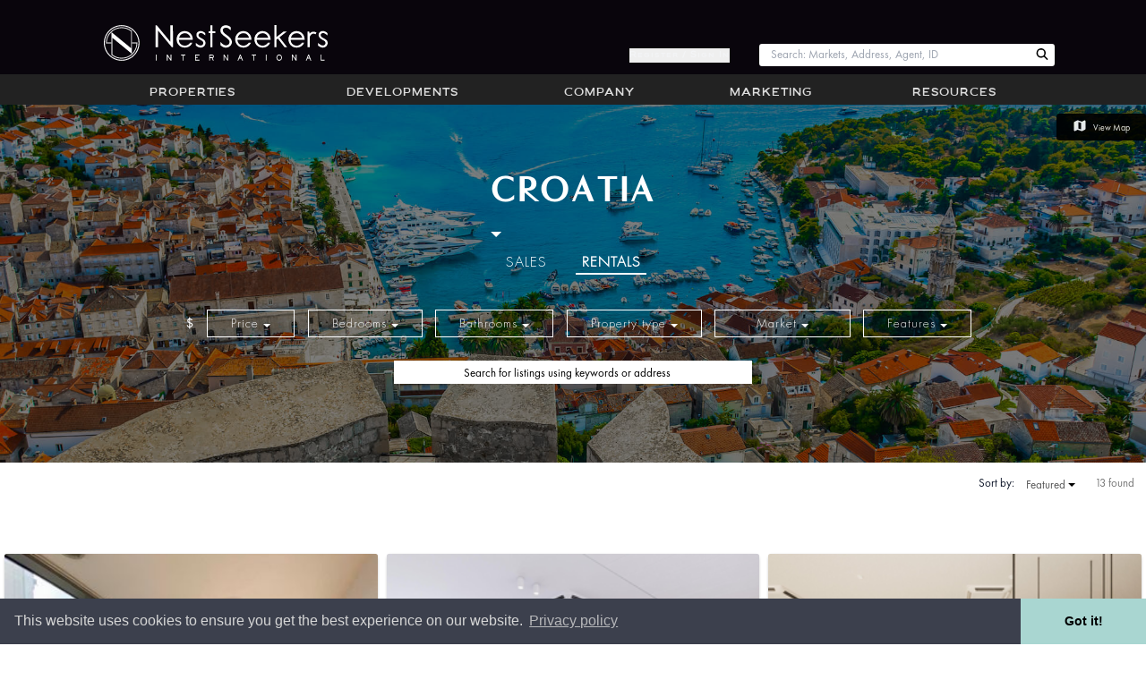

--- FILE ---
content_type: text/html; charset=utf-8
request_url: https://www.nestseekers.com/Rentals/croatia/
body_size: 13901
content:
<!doctype html>
<html class="no-js wf-loading"
  lang="en-us" xml:lang="en-us"
  id="ng-app" ng-app="public" ng-strict-di data-theme="light"
  xmlns:og="https://ogp.me/ns#">
<head>


  
<script>(function (w, d, s, l, i) {
    w[l] = w[l] || []; w[l].push({
      'gtm.start':
        new Date().getTime(), event: 'gtm.js'
    }); var f = d.getElementsByTagName(s)[0],
      j = d.createElement(s), dl = l != 'dataLayer' ? '&l=' + l : ''; j.async = true; j.src =
        'https://www.googletagmanager.com/gtm.js?id=' + i + dl; f.parentNode.insertBefore(j, f);
  })(window, document, 'script', 'dataLayer', 'GTM-TGF95DS');
</script>



  <meta http-equiv="X-UA-Compatible" content="IE=edge">
  <meta charset="utf-8">
  <meta name="viewport" content="width=device-width, initial-scale=1.0,maximum-scale=1.0, user-scalable=no">
  <meta name="referrer" content="unsafe-url">
  

  <meta name="copyright" content="&copy; 2002-2026 Nest Seekers LLC" />
  
  
  <link rel="search" type="application/opensearchdescription+xml" href="/opensearch.xml" title="Search Nest Seekers" />
  <meta name="alexaVerifyID" content="HyMSdbI3AMYXqA9Sz4ZmpxXQkZ4" />
  <link rel="shortcut icon" href="https://www.nestseekers.com/static/nestseekers/wwwimages/apple-touch-icon.png" />
  <link rel="apple-touch-icon" href="https://www.nestseekers.com/static/nestseekers/wwwimages/apple-touch-icon-57x57-precomposed.png" type="image/vnd.microsoft.icon" />
  <link rel="apple-touch-icon" sizes="72x72" href="https://www.nestseekers.com/static/nestseekers/wwwimages/apple-touch-icon-72x72-precomposed.png" type="image/vnd.microsoft.icon" />
  <link rel="apple-touch-icon" sizes="114x114" href="https://www.nestseekers.com/static/nestseekers/wwwimages/apple-touch-icon-114x114-precomposed.png" type="image/vnd.microsoft.icon" />
  <link rel="apple-touch-icon" sizes="120x120" href="https://www.nestseekers.com/static/nestseekers/wwwimages/apple-touch-icon-120x120-precomposed.png" type="image/vnd.microsoft.icon" />
  
<link rel="canonical" href="https://www.nestseekers.com/Rentals/croatia/" />


  <link rel="alternate" type="application/rss+xml" title="RSS 2.0" href="https://feeds.nestseekers.com/rss/nest-seekers-rss-rentals-croatia.xml" />


  <title>Croatia Rentals For Rent</title>


<style>.wf-loading p {visibility:hidden} [ng-cloak],.ng-cloak{display: none !important}</style>
<script src="https://ajax.googleapis.com/ajax/libs/webfont/1/webfont.js"></script>
<script src="https://cdnjs.cloudflare.com/polyfill/v3/polyfill.min.js?version=4.8.0"></script>
<script src="https://www.nestseekers.com/static/libs/htmx.min.2e713ba95db2.js" defer></script>
<script defer src="https://cdn.jsdelivr.net/npm/alpinejs@3.x.x/dist/cdn.min.js"></script>
<script type="text/javascript">
var h=document.documentElement;
(function(ua){var is=function(t){return ua.indexOf(t)>-1},g='gecko',w='webkit',s='safari',o='opera',m='mobile',b=[(!(/opera|webtv/i.test(ua))&&/msie\s(\d)/.test(ua))?('ie ie'+RegExp.$1):is('firefox/2')?g+' ff2':is('firefox/3.5')?g+' ff3 ff3_5':is('firefox/3.6')?g+' ff3 ff3_6':is('firefox/3')?g+' ff3':is('gecko/')?g:is('opera')?o+(/version\/(\d+)/.test(ua)?' '+o+RegExp.$1:(/opera(\s|\/)(\d+)/.test(ua)?' '+o+RegExp.$2:'')):is('chrome')?w+' chrome':is('applewebkit/')?w+' '+s+(/version\/(\d+)/.test(ua)?' '+s+RegExp.$1:''):is('mozilla/')?g:'',is('j2me')?m+' j2me':is('iphone')?m+' iphone':is('ipod')?m+' ipod':is('ipad')?m+' ipad':is('mac')?'mac':is('darwin')?'mac':is('win')?'win'+(is('windows nt 6.0')?' vista':''):is('freebsd')?'freebsd':(is('x11')||is('linux'))?'linux':'']; c = b.join(' '); h.className += ' '+c;})((navigator.userAgent||'Win32').toLowerCase());
if(typeof WebFont !== 'undefined') {
  WebFont.load({google:{families: ['Roboto']}});
} else {
  h.className = h.className.replace(/wf-loading/,'wf-loaded');
}
h.className = h.className.replace(/no-js/,'js');
window.jsready=[];
</script>
  <script src="/static/nestseekers/webpack-inline-manifest-01a79cf2f32105bc81c7-3.js" ></script>
<script src="/static/nestseekers/screen-ca34a3a62bb21964c6da-3.js" ></script>
<link href="/static/nestseekers/screen-de5df8f39493bb0ffa60-3.css" rel="stylesheet" />
  


</head>
<body id="search-page" data-version="466059"   class="min-h-screen ">

  
<noscript><iframe src="https://www.googletagmanager.com/ns.html?id=GTM-TGF95DS" height="0" width="0" style="display:none;visibility:hidden"></iframe></noscript>


<div class="body-wrap layout-wide layout-full-bleed">



<header>
  <div class="header__w md:pt-6 md:pb-1">
    <a href="/" title="Nest Seekers Real Estate" class="header__logo md:my-1">
      <div class="header__brand-text">Nest Seekers International</div>
      <img src="https://www.nestseekers.com/static/nestseekers/wwwimages/nslogos/ns-horizontal-logo-unstyled.9b8b959abab5.svg"
        alt="Nest Seekers International"
        width="250"
        height="50"
        class="py-1 header__logo-img md:ml-8 md:py-0 print:mb-4 print:[filter:none] [filter:brightness(0)_invert(1)]" />
    </a>
    <button type="button" aria-pressed="false" aria-label="Menu" class="header__btn header__toggle-menu print:hidden" toggle-menu><span class="fa fa-angle-double-down" aria-hidden="true"></span></button>
    <button type="button" aria-pressed="false" aria-label="Edit" class="header__btn header__toggle-tools print:hidden nsan-toggle-fade hidden" toggle-object-tools><span class="fa fa-cog"></span></button>
    <div class="header__login print:hidden md:block hidden">
      <button type="button"
          class="hide-if-is-user daisy-button hover:text-white hover:font-semibold text-gray-100 cursor-pointer"
          hx-get="/MyNest/sign_up_modal"
          hx-target="#modal-content"
          hx-swap="innerHTML">
        Register / Sign In
      </button>
      <a href="/home" class="show-if-is-user" aria-label="Account Home"><i class="fa fa-home"></i></a>
      <a href="/accounts/login/" class="hidden" aria-label="Log in">Log in</a>
    </div>
    <div class="header__qs print:hidden">
      
<div data-react-portal="NavBarSearch" class="" data-props="{}">
  
        <form action="/properties/quicksearch" method="get" class="no-js-content header__search-form m-0"><input type="search" class="header__search m-0" size="12" name="search" id="search" placeholder="Enter Web ID or Street" /></form>
      
</div>

    </div>
  </div>
</header>




<div id="main-menu" class="navbar print:hidden md:block hidden">
  <nav class="navbar-inner" role="navigation">
    
      <ul class="nav"><li open-menu="properties"><a href="/Properties/" class="nb__a">Properties</a></li><li open-menu="developments"><a href="/NewDevelopments/" class="nb__a">Developments</a></li><li open-menu="company"><a href="/Company/" class="nb__a">Company</a></li><li open-menu="marketing"><a href="/Marketing/" class="nb__a">Marketing</a></li><li open-menu="resources"><a href="/Services/" class="nb__a">Resources</a></li></ul>

      <div id="properties_nav" class="properties-nav hidden"><div><strong><a href="/Properties/" >Properties</a></strong><ul><li><a href="/NewDevelopments/">Developments</a></li><li><a href="/Properties/UltraLuxury/">Ultra Luxury</a></li><li><a href="/Properties/Featured/">Featured</a></li><li><a href="/Commercial/">Commercial</a></li><li><a href="/Sales/international/">International</a></li></ul></div><div><strong><a href="/Sales/manhattan/" >Manhattan</a></strong><ul><li><a href="/Sales/manhattan/">Sales</a></li><li><a href="/Rentals/manhattan/">Rentals</a></li><li><a href="/OpenHouses/manhattan">Open Houses</a></li></ul></div><div><strong><a href="/Sales/hamptons/" >Hamptons</a></strong><ul><li><a href="/Sales/hamptons/">Sales</a></li><li><a href="/Rentals/hamptons/">Rentals</a></li><li><a href="/ForSale/land/hamptons/">Land for sale</a></li><li><a href="/OpenHouses/hamptons">Open Houses</a></li></ul></div><div><strong><a href="/Sales/los-angeles/" >Los Angeles</a></strong><ul><li><a href="/Sales/los-angeles/">Sales</a></li><li><a href="/Rentals/los-angeles/">Rentals</a></li><li><a href="/OpenHouses/los-angeles">Open Houses</a></li></ul></div><div><strong><a href="/Sales/united-kingdom/" >United Kingdom</a></strong><ul><li><a href="/Sales/united-kingdom/">Sales</a></li><li><a href="/Rentals/united-kingdom/">Rentals</a></li><li><a href="/OpenHouses/united-kingdom">Open Houses</a></li></ul></div><div><strong><a href="/Sales/colorado/" >Colorado</a></strong><ul><li><a href="/Sales/colorado/">Sales</a></li><li><a href="/Rentals/colorado/">Rentals</a></li><li><a href="/OpenHouses/colorado">Open Houses</a></li></ul></div><div><strong><a href="/Sales/palm-beach/" >Palm Beach</a></strong><ul><li><a href="/Sales/palm-beach/">Sales</a></li><li><a href="/Rentals/palm-beach/">Rentals</a></li><li><a href="/OpenHouses/palm-beach">Open Houses</a></li></ul></div><div><strong><a href="/Sales/florida/" >Miami</a></strong><ul><li><a href="/Sales/florida/">Sales</a></li><li><a href="/Rentals/florida/">Rentals</a></li><li><a href="/OpenHouses/florida">Open Houses</a></li></ul></div><div><strong><a href="/Sales/brooklyn/" >Brooklyn</a></strong><ul><li><a href="/Sales/brooklyn/">Sales</a></li><li><a href="/Rentals/brooklyn/">Rentals</a></li><li><a href="/OpenHouses/brooklyn">Open Houses</a></li></ul></div><div><strong><a href="/Sales/new-jersey/" >New Jersey</a></strong><ul><li><a href="/Sales/new-jersey/">Sales</a></li><li><a href="/Rentals/new-jersey/">Rentals</a></li><li><a href="/OpenHouses/new-jersey">Open Houses</a></li></ul></div><div><strong><a href="/Sales/queens/" >LIC / Queens</a></strong><ul><li><a href="/Sales/queens/">Sales</a></li><li><a href="/Rentals/queens/">Rentals</a></li><li><a href="/OpenHouses/queens">Open Houses</a></li></ul></div><div><strong><a href="/Sales/gold-coast-li/" >Gold Coast LI</a></strong><ul><li><a href="/Sales/gold-coast-li/">Sales</a></li><li><a href="/Rentals/gold-coast-li/">Rentals</a></li><li><a href="/OpenHouses/gold-coast-li">Open Houses</a></li></ul></div><div><strong><a href="/Sales/connecticut/" >Connecticut</a></strong><ul><li><a href="/Sales/connecticut/">Sales</a></li><li><a href="/Rentals/connecticut/">Rentals</a></li><li><a href="/OpenHouses/connecticut">Open Houses</a></li></ul></div><div><strong><a href="/Sales/portugal/" >Portugal</a></strong><ul><li><a href="/Sales/portugal/">Sales</a></li><li><a href="/Rentals/portugal/">Rentals</a></li><li><a href="/OpenHouses/portugal">Open Houses</a></li></ul></div><div><strong><a href="/Sales/spain/" >Spain</a></strong><ul><li><a href="/Sales/spain/">Sales</a></li><li><a href="/Rentals/spain/">Rentals</a></li><li><a href="/OpenHouses/spain">Open Houses</a></li></ul></div><div><strong><a href="/Sales/caribbean-islands/" >Caribbean Islands</a></strong><ul><li><a href="/Sales/caribbean-islands/">Sales</a></li><li><a href="/Rentals/caribbean-islands/">Rentals</a></li><li><a href="/OpenHouses/caribbean-islands">Open Houses</a></li></ul></div><div><strong><a href="/Sales/france/" >France</a></strong><ul><li><a href="/Sales/france/">Sales</a></li><li><a href="/Rentals/france/">Rentals</a></li><li><a href="/OpenHouses/france">Open Houses</a></li></ul></div><div><strong><a href="/Sales/italy/" >Italy</a></strong><ul><li><a href="/Sales/italy/">Sales</a></li><li><a href="/Rentals/italy/">Rentals</a></li><li><a href="/OpenHouses/italy">Open Houses</a></li></ul></div><div><strong><a href="/Sales/mexico/" >Mexico</a></strong><ul><li><a href="/Sales/mexico/">Sales</a></li><li><a href="/Rentals/mexico/">Rentals</a></li><li><a href="/OpenHouses/mexico">Open Houses</a></li></ul></div><div><strong><a href="/Sales/greece/" >Greece</a></strong><ul><li><a href="/Sales/greece/">Sales</a></li><li><a href="/Rentals/greece/">Rentals</a></li><li><a href="/OpenHouses/greece">Open Houses</a></li></ul></div><div><strong><a href="/Sales/belgium/" >Belgium</a></strong><ul><li><a href="/Sales/belgium/">Sales</a></li><li><a href="/Rentals/belgium/">Rentals</a></li><li><a href="/OpenHouses/belgium">Open Houses</a></li></ul></div><div><strong><a href="/Sales/israel/" >Israel</a></strong><ul><li><a href="/Sales/israel/">Sales</a></li><li><a href="/Rentals/israel/">Rentals</a></li><li><a href="/OpenHouses/israel">Open Houses</a></li></ul></div><div><strong><a href="/Sales/croatia/" >Croatia</a></strong><ul><li><a href="/Sales/croatia/">Sales</a></li><li><a href="/Rentals/croatia/">Rentals</a></li><li><a href="/OpenHouses/croatia">Open Houses</a></li></ul></div><div><strong><a href="/Sales/canada/" >Canada</a></strong><ul><li><a href="/Sales/canada/">Sales</a></li><li><a href="/Rentals/canada/">Rentals</a></li><li><a href="/OpenHouses/canada">Open Houses</a></li></ul></div><div><strong><a href="/Sales/dubai/" >Dubai</a></strong><ul><li><a href="/Sales/dubai/">Sales</a></li><li><a href="/Rentals/dubai/">Rentals</a></li><li><a href="/OpenHouses/dubai">Open Houses</a></li></ul></div><div><strong><a href="/Sales/bahamas/" >The Bahamas</a></strong><ul><li><a href="/Sales/bahamas/">Sales</a></li><li><a href="/Rentals/bahamas/">Rentals</a></li><li><a href="/OpenHouses/bahamas">Open Houses</a></li></ul></div><div><strong><a href="/Sales/southeast-asia/" >Southeast Asia</a></strong><ul><li><a href="/Sales/southeast-asia/">Sales</a></li><li><a href="/Rentals/southeast-asia/">Rentals</a></li><li><a href="/OpenHouses/southeast-asia">Open Houses</a></li></ul></div><div><strong><a href="/Sales/brazil/" >Brazil</a></strong><ul><li><a href="/Sales/brazil/">Sales</a></li><li><a href="/Rentals/brazil/">Rentals</a></li><li><a href="/OpenHouses/brazil">Open Houses</a></li></ul></div></div>
    
  </nav>
</div>
<div nav-sheet></div>




  <div id="ns-search-map">
    
<div data-react-portal="SearchMap" class="" data-props="{}">
  
</div>

  </div>




<div class="content-wrap">
  <div inside-top></div>
  <div class="ns-container flex flex-row flex-grow w-full">
    
    <main class="main userMenuContent flex-1">
      <div ng-view autoscroll></div>
      <div server-side-content class="server-side-content">
        <div class="breadcrumbs"> <span class="nowrap">Properties</span> <i class='fa fa-angle-right'></i>  <span class="hnav"><a href="/Rentals/manhattan/">Manhattan</a> | <a href="/Rentals/hamptons/">Hamptons</a> | <a href="/Rentals/los-angeles/">Los Angeles</a> | <a href="/Rentals/united-kingdom/">United Kingdom</a> | <a href="/Rentals/colorado/">Colorado</a> | <a href="/Rentals/palm-beach/">Palm Beach</a> | <a href="/Rentals/florida/">Miami</a> | <a href="/Rentals/brooklyn/">Brooklyn</a> | <a href="/Rentals/new-jersey/">New Jersey</a> | <a href="/Rentals/queens/">LIC / Queens</a> | <a href="/Rentals/gold-coast-li/">Gold Coast LI</a> | <a href="/Rentals/connecticut/">Connecticut</a> | <a href="/Rentals/portugal/">Portugal</a> | <a href="/Rentals/spain/">Spain</a> | <a href="/Rentals/caribbean-islands/">Caribbean Islands</a> | <a href="/Rentals/france/">France</a> | <a href="/Rentals/italy/">Italy</a> | <a href="/Rentals/mexico/">Mexico</a> | <a href="/Rentals/greece/">Greece</a> | <a href="/Rentals/belgium/">Belgium</a> | <a href="/Rentals/israel/">Israel</a> | <a href="/Rentals/croatia/" class="selected">Croatia</a> | <a href="/Rentals/canada/">Canada</a> | <a href="/Rentals/dubai/">Dubai</a> | <a href="/Rentals/bahamas/">The Bahamas</a> | <a href="/Rentals/southeast-asia/">Southeast Asia</a> | <a href="/Rentals/brazil/">Brazil</a></span>  </div>

        
          
        
        

        

<div id="search-form-payload" class="pl-5" data-search-form-payload="{&quot;form&quot;: {&quot;geo&quot;: [[591, &quot;Zagreb&quot;]], &quot;min_price&quot;: [[0, &quot;0&quot;], [1500, &quot;1500&quot;], [2000, &quot;2000&quot;], [2500, &quot;2500&quot;], [3000, &quot;3000&quot;], [3500, &quot;3500&quot;], [4000, &quot;4000&quot;], [5000, &quot;5000&quot;], [7500, &quot;7,500&quot;], [10000, &quot;10,000&quot;], [15000, &quot;15,000&quot;], [20000, &quot;20,000&quot;], [&quot;&quot;, &quot;no limit&quot;]], &quot;max_price&quot;: [[0, &quot;0&quot;], [1500, &quot;1500&quot;], [2000, &quot;2000&quot;], [2500, &quot;2500&quot;], [3000, &quot;3000&quot;], [3500, &quot;3500&quot;], [4000, &quot;4000&quot;], [5000, &quot;5000&quot;], [7500, &quot;7,500&quot;], [10000, &quot;10,000&quot;], [15000, &quot;15,000&quot;], [20000, &quot;20,000&quot;], [&quot;&quot;, &quot;no limit&quot;]], &quot;bathrooms&quot;: [[0, &quot;0&quot;], [1, &quot;1&quot;], [2, &quot;2&quot;], [3, &quot;3&quot;], [4, &quot;4&quot;], [5, &quot;5&quot;]], &quot;bedrooms&quot;: [[0, &quot;Studio&quot;], [1, &quot;1&quot;], [2, &quot;2&quot;], [3, &quot;3&quot;], [4, &quot;4&quot;], [5, &quot;5&quot;]], &quot;types&quot;: [[&quot;apartment&quot;, &quot;Apartment&quot;], [&quot;business assets&quot;, &quot;Business Assets&quot;], [&quot;house&quot;, &quot;House&quot;], [&quot;villa&quot;, &quot;Villa&quot;], [&quot;open-space&quot;, &quot;Open Space&quot;], [&quot;duplex&quot;, &quot;Duplex&quot;], [&quot;penthouse&quot;, &quot;Penthouse&quot;]], &quot;features&quot;: []}, &quot;page&quot;: {&quot;title&quot;: &quot;Croatia&quot;, &quot;pageTitle&quot;: &quot;Croatia Rentals For Rent&quot;, &quot;text&quot;: &quot;&quot;, &quot;footers&quot;: [&quot;&lt;ul&gt;&lt;li &gt;&lt;a href=\&quot;/Rentals/manhattan/\&quot;&gt;Manhattan Apartments For Rent&lt;/a&gt; &lt;span class=\&quot;count\&quot;&gt;(1697)&lt;/span&gt;&lt;/li&gt;&lt;li &gt;&lt;a href=\&quot;/Rentals/hamptons/\&quot;&gt;Hamptons Rentals&lt;/a&gt; &lt;span class=\&quot;count\&quot;&gt;(998)&lt;/span&gt;&lt;/li&gt;&lt;li &gt;&lt;a href=\&quot;/Rentals/los-angeles/\&quot;&gt;Los Angeles For Rent&lt;/a&gt; &lt;span class=\&quot;count\&quot;&gt;(2147)&lt;/span&gt;&lt;/li&gt;&lt;li &gt;&lt;a href=\&quot;/Rentals/united-kingdom/\&quot;&gt;United Kingdom Flats To Let&lt;/a&gt; &lt;span class=\&quot;count\&quot;&gt;(178)&lt;/span&gt;&lt;/li&gt;&lt;li &gt;&lt;a href=\&quot;/Rentals/palm-beach/\&quot;&gt;Palm Beach For Rent&lt;/a&gt; &lt;span class=\&quot;count\&quot;&gt;(2998)&lt;/span&gt;&lt;/li&gt;&lt;li &gt;&lt;a href=\&quot;/Rentals/florida/\&quot;&gt;Miami Properties For Rent&lt;/a&gt; &lt;span class=\&quot;count\&quot;&gt;(465)&lt;/span&gt;&lt;/li&gt;&lt;li &gt;&lt;a href=\&quot;/Rentals/greenwich/\&quot;&gt;Greenwich For Rent&lt;/a&gt; &lt;span class=\&quot;count\&quot;&gt;(1)&lt;/span&gt;&lt;/li&gt;&lt;li &gt;&lt;a href=\&quot;/Rentals/brooklyn/\&quot;&gt;Brooklyn Apartments For Rent&lt;/a&gt; &lt;span class=\&quot;count\&quot;&gt;(445)&lt;/span&gt;&lt;/li&gt;&lt;li &gt;&lt;a href=\&quot;/Rentals/queens/\&quot;&gt;Queens Apartments for Rent&lt;/a&gt; &lt;span class=\&quot;count\&quot;&gt;(654)&lt;/span&gt;&lt;/li&gt;&lt;li &gt;&lt;a href=\&quot;/Rentals/new-york/\&quot;&gt;New York Properties for Rent&lt;/a&gt; &lt;span class=\&quot;count\&quot;&gt;(865)&lt;/span&gt;&lt;/li&gt;&lt;li &gt;&lt;a href=\&quot;/Rentals/united-states/\&quot;&gt;United States For Rent&lt;/a&gt; &lt;span class=\&quot;count\&quot;&gt;(1714)&lt;/span&gt;&lt;/li&gt;&lt;li &gt;&lt;a href=\&quot;/Rentals/international/\&quot;&gt;International Properties for Rent&lt;/a&gt; &lt;span class=\&quot;count\&quot;&gt;(203)&lt;/span&gt;&lt;/li&gt;&lt;li &gt;&lt;a href=\&quot;/Rentals/portugal/\&quot;&gt;Portugal For Rent&lt;/a&gt; &lt;span class=\&quot;count\&quot;&gt;(14)&lt;/span&gt;&lt;/li&gt;&lt;li &gt;&lt;a href=\&quot;/Rentals/spain/\&quot;&gt;Spain For Rent&lt;/a&gt; &lt;span class=\&quot;count\&quot;&gt;(16)&lt;/span&gt;&lt;/li&gt;&lt;li &gt;&lt;a href=\&quot;/Rentals/caribbean-islands/\&quot;&gt;Caribbean Islands For Rent&lt;/a&gt; &lt;span class=\&quot;count\&quot;&gt;(342)&lt;/span&gt;&lt;/li&gt;&lt;li &gt;&lt;a href=\&quot;/Rentals/france/\&quot;&gt;France For Rent&lt;/a&gt; &lt;span class=\&quot;count\&quot;&gt;(27)&lt;/span&gt;&lt;/li&gt;&lt;li &gt;&lt;a href=\&quot;/Rentals/italy/\&quot;&gt;Italy For Rent&lt;/a&gt; &lt;span class=\&quot;count\&quot;&gt;(88)&lt;/span&gt;&lt;/li&gt;&lt;li &gt;&lt;a href=\&quot;/Rentals/mexico/\&quot;&gt;Mexico For Rent&lt;/a&gt; &lt;span class=\&quot;count\&quot;&gt;(3)&lt;/span&gt;&lt;/li&gt;&lt;li &gt;&lt;a href=\&quot;/Rentals/poland/\&quot;&gt;Poland For Rent&lt;/a&gt;&lt;/li&gt;&lt;li &gt;&lt;a href=\&quot;/Rentals/greece/\&quot;&gt;Greece For Rent&lt;/a&gt; &lt;span class=\&quot;count\&quot;&gt;(19)&lt;/span&gt;&lt;/li&gt;&lt;li class=\&quot;selected\&quot;&gt;&lt;a href=\&quot;/Rentals/croatia/\&quot;&gt;Croatia For Rent&lt;/a&gt; &lt;span class=\&quot;count\&quot;&gt;(13)&lt;/span&gt;&lt;/li&gt;&lt;li&gt;&lt;ul&gt;&lt;li&gt;&lt;a href=\&quot;/Rentals/zagreb/\&quot;&gt;Zagreb For Rent&lt;/a&gt; &lt;span class=\&quot;count\&quot;&gt;(9)&lt;/span&gt;&lt;/li&gt;&lt;/ul&gt;&lt;/li&gt;&lt;li &gt;&lt;a href=\&quot;/Rentals/canada/\&quot;&gt;Canada For Rent&lt;/a&gt; &lt;span class=\&quot;count\&quot;&gt;(15)&lt;/span&gt;&lt;/li&gt;&lt;li &gt;&lt;a href=\&quot;/Rentals/cote-d-azur/\&quot;&gt;C\u00f4te d&#x27;Azur For Rent&lt;/a&gt; &lt;span class=\&quot;count\&quot;&gt;(1)&lt;/span&gt;&lt;/li&gt;&lt;li &gt;&lt;a href=\&quot;/Rentals/dubai/\&quot;&gt;Dubai For Rent&lt;/a&gt; &lt;span class=\&quot;count\&quot;&gt;(4)&lt;/span&gt;&lt;/li&gt;&lt;li &gt;&lt;a href=\&quot;/Rentals/bahamas/\&quot;&gt;The Bahamas For Rent&lt;/a&gt; &lt;span class=\&quot;count\&quot;&gt;(71)&lt;/span&gt;&lt;/li&gt;&lt;li &gt;&lt;a href=\&quot;/Rentals/brazil/\&quot;&gt;Brazil For Rent&lt;/a&gt; &lt;span class=\&quot;count\&quot;&gt;(6)&lt;/span&gt;&lt;/li&gt;&lt;/ul&gt;&quot;, &quot;&lt;a href=\&quot;/Guides/Region/croatia/\&quot; class=\&quot;guide-link\&quot;&gt;&lt;strong&gt;&amp;raquo; Read our Croatia Guide&lt;/strong&gt;&lt;/a&gt;&lt;ul&gt;&lt;li &gt;&lt;a href=\&quot;/Sales/croatia/\&quot;&gt;Croatia For Sale&lt;/a&gt; &lt;span class=\&quot;count\&quot;&gt;(67)&lt;/span&gt;&lt;/li&gt;&lt;/ul&gt;&quot;, &quot;&quot;], &quot;url&quot;: &quot;/Rentals/croatia/&quot;, &quot;srno&quot;: &quot;rentals&quot;, &quot;geo&quot;: &quot;croatia&quot;, &quot;region&quot;: &quot;croatia&quot;, &quot;geo_children&quot;: {&quot;name&quot;: &quot;Market&quot;, &quot;plural&quot;: &quot;Markets&quot;}, &quot;typ&quot;: null, &quot;currency&quot;: &quot;USD&quot;, &quot;tabs&quot;: [{&quot;title&quot;: &quot;Sales&quot;, &quot;url&quot;: &quot;/Sales/croatia/&quot;, &quot;selected&quot;: false}, {&quot;title&quot;: &quot;Rentals&quot;, &quot;url&quot;: &quot;/Rentals/croatia/&quot;, &quot;selected&quot;: true}]}, &quot;global&quot;: {&quot;oby&quot;: [[&quot;&quot;, &quot;Featured&quot;], [&quot;high&quot;, &quot;Price (Hi-Lo)&quot;], [&quot;low&quot;, &quot;Price (Lo-Hi)&quot;], [&quot;newest&quot;, &quot;Newest&quot;], [&quot;sqft&quot;, &quot;Sq. Ft.&quot;]], &quot;features&quot;: [[&quot;furnished&quot;, &quot;Furnished&quot;], [&quot;outdoor_space&quot;, &quot;Outdoor Space&quot;], [&quot;water_front&quot;, &quot;Water Front&quot;], [&quot;pool&quot;, &quot;Pool&quot;], [&quot;loft&quot;, &quot;Loft&quot;], [&quot;elevator&quot;, &quot;Elevator&quot;], [&quot;gym&quot;, &quot;Gym&quot;], [&quot;doorman&quot;, &quot;Doorman&quot;], [&quot;washer_dryer&quot;, &quot;Washer/Dryer&quot;]], &quot;search&quot;: null, &quot;currency&quot;: [{&quot;tckr&quot;: &quot;USD&quot;, &quot;sym&quot;: &quot;$&quot;, &quot;rate&quot;: 1.0}, {&quot;tckr&quot;: &quot;EUR&quot;, &quot;sym&quot;: &quot;\u20ac&quot;, &quot;rate&quot;: 1.1609}, {&quot;tckr&quot;: &quot;GBP&quot;, &quot;sym&quot;: &quot;\u00a3&quot;, &quot;rate&quot;: 1.33897}, {&quot;tckr&quot;: &quot;ILS&quot;, &quot;sym&quot;: &quot;\u20aa&quot;, &quot;rate&quot;: 0.31738}, {&quot;tckr&quot;: &quot;CAD&quot;, &quot;sym&quot;: &quot;C&quot;, &quot;rate&quot;: 0.71926}, {&quot;tckr&quot;: &quot;SGD&quot;, &quot;sym&quot;: &quot;S$&quot;, &quot;rate&quot;: 0.77593}, {&quot;tckr&quot;: &quot;MYR&quot;, &quot;sym&quot;: &quot;RM&quot;, &quot;rate&quot;: 0.24648}, {&quot;tckr&quot;: &quot;AED&quot;, &quot;sym&quot;: &quot;\u062f.\u0625&quot;, &quot;rate&quot;: 0.27229}, {&quot;tckr&quot;: &quot;BRL&quot;, &quot;sym&quot;: &quot;R$&quot;, &quot;rate&quot;: 0.18621}, {&quot;tckr&quot;: &quot;CHF&quot;, &quot;sym&quot;: &quot;\u20a3&quot;, &quot;rate&quot;: 1.24859}, {&quot;tckr&quot;: &quot;PLN&quot;, &quot;sym&quot;: &quot;z\u0142&quot;, &quot;rate&quot;: 0.27469}, {&quot;tckr&quot;: &quot;BSD&quot;, &quot;sym&quot;: &quot;B$&quot;, &quot;rate&quot;: 1.0}], &quot;regions&quot;: [[&quot;boston-massachusetts&quot;, &quot;Boston, Massachusetts&quot;, false], [&quot;manhattan&quot;, &quot;Manhattan&quot;, true], [&quot;hamptons&quot;, &quot;Hamptons&quot;, true], [&quot;los-angeles&quot;, &quot;Los Angeles&quot;, true], [&quot;palm-beach&quot;, &quot;Palm Beach&quot;, true], [&quot;florida&quot;, &quot;Miami&quot;, true], [&quot;massachusetts&quot;, &quot;Massachusetts&quot;, false], [&quot;brooklyn&quot;, &quot;Brooklyn&quot;, true], [&quot;queens&quot;, &quot;LIC / Queens&quot;, true], [&quot;mexico&quot;, &quot;Mexico&quot;, true], [&quot;canada&quot;, &quot;Canada&quot;, true], [&quot;bahamas&quot;, &quot;The Bahamas&quot;, true], [&quot;monaco&quot;, &quot;Monaco&quot;, false], [&quot;london&quot;, &quot;London&quot;, false], [&quot;united-kingdom&quot;, &quot;United Kingdom&quot;, true], [&quot;portugal&quot;, &quot;Portugal&quot;, true], [&quot;spain&quot;, &quot;Spain&quot;, true], [&quot;france&quot;, &quot;France&quot;, true], [&quot;italy&quot;, &quot;Italy&quot;, true], [&quot;poland&quot;, &quot;Poland&quot;, false], [&quot;greece&quot;, &quot;Greece&quot;, true], [&quot;belgium&quot;, &quot;Belgium&quot;, true], [&quot;croatia&quot;, &quot;Croatia&quot;, true], [&quot;brazil&quot;, &quot;Brazil&quot;, true], [&quot;israel&quot;, &quot;Israel&quot;, true], [&quot;dubai&quot;, &quot;Dubai&quot;, true], [&quot;southeast-asia&quot;, &quot;Southeast Asia&quot;, true], [&quot;international&quot;, &quot;International&quot;, false], [&quot;caribbean-islands&quot;, &quot;Caribbean Islands&quot;, true]]}}">
  
  
  <div class="search_area region"><h4 class="modal-search__title">Croatia Rentals For Rent</h4></div>
  
  <div class="srno-tabs"><ul class="num-tabs-2">

  
    <li><a href="/Sales/croatia/">Sales</a></li>
  

  
    <li class="selected">Rentals</li>
  

</ul>
</div>
</div>



<div class="max-w-screen-2xl mx-auto">
  
    
<table class="search-results resultSet">
  <thead class="search-results__head hidden">
    <tr>
      <td colspan="3">
        <div class="pagination pagination__server-side" search-results-pagination page="1" limit="36" count="13" display-count="13"><span class="disabled prev">&lsaquo;&lsaquo; previous</span><span class="current page">1</span><span class="disabled next">next &rsaquo;&rsaquo;</span></div>

        <div class="md:block hidden">
          <span class="numFound" search-num-found="13">13 found</span>
        </div>
      </td>
    </tr>
  </thead>
  <tbody class="search-results__body">
    
      <tr id="4986259" data-id="4986259"><td class="rthumb"><a href="https://www.nestseekers.com/4986259/zagreb-grad-zagreb-10110-croatia-open-space"><div class="relative overflow-hidden property-image w-full h-[250px]"><img sizes="(min-width: 36em) 25vw, 100vw" srcset="https://images.nestseekers.com/_next/image?url=https://photos.nestseekers.com/Apt/WhatsApp-Image-2025-10-01-at-101251.jpeg&w=256&q=70 256w, https://images.nestseekers.com/_next/image?url=https://photos.nestseekers.com/Apt/WhatsApp-Image-2025-10-01-at-101251.jpeg&w=384&q=70 384w, https://images.nestseekers.com/_next/image?url=https://photos.nestseekers.com/Apt/WhatsApp-Image-2025-10-01-at-101251.jpeg&w=640&q=70 640w, https://images.nestseekers.com/_next/image?url=https://photos.nestseekers.com/Apt/WhatsApp-Image-2025-10-01-at-101251.jpeg&w=750&q=70 750w, https://images.nestseekers.com/_next/image?url=https://photos.nestseekers.com/Apt/WhatsApp-Image-2025-10-01-at-101251.jpeg&w=828&q=70 828w, https://images.nestseekers.com/_next/image?url=https://photos.nestseekers.com/Apt/WhatsApp-Image-2025-10-01-at-101251.jpeg&w=1080&q=70 1080w" src="https://images.nestseekers.com/_next/image?url=https://photos.nestseekers.com/Apt/WhatsApp-Image-2025-10-01-at-101251.jpeg&w=1080&q=70" decoding="async" class="sales_results__image md:rounded-t-sm" alt="Exclusive Office Space for Lease -  Zagreb, Croatia" height="250" loading="lazy" style="height: 250px" /></div></a></td><td class="link-info max-h-fit"><div class="link"><a href="https://www.nestseekers.com/4986259/zagreb-grad-zagreb-10110-croatia-open-space"  class="hline mb1"><strong>Exclusive Office Space for Lease -  Zagreb, Croatia</strong></a><div class="tight"><a href="https://www.nestseekers.com/4986259/zagreb-grad-zagreb-10110-croatia-open-space" ><h2>Trešnjevka – sjever<br>Zagreb</h2></a><div class="webid">WebID# 4986259</div></div><div class="price">€10,000<div class='text-sm opacity-50 font-light'>($11,610)</div></div><div saved-listing aptid="4986259" update-parent="tr"></div></div><div class="info"><div class="tight"><div><span class="text-nowrap">5 bath</span></div><div class="md:block hidden"><div>450 m²</div><div class="text-sm">Open Space</div><div class="text-sm">Rental</div></div></div></div></td><td class="price align-self-end mt-auto overflow-hidden"><div class="p-4 text-center">
      €10,000<div class='text-sm opacity-50 font-light'>($11,610)</div></div></td></tr><tr id="5094563" data-id="5094563"><td class="rthumb"><a href="https://www.nestseekers.com/5094563/zagreb-grad-zagreb-croatia-commercial-lease"><div class="relative overflow-hidden property-image w-full h-[250px]"><img sizes="(min-width: 36em) 25vw, 100vw" srcset="https://images.nestseekers.com/_next/image?url=https://photos.nestseekers.com/Apt/Snimka-zaslona-2025-11-04-161823_6JOEwUg.png&w=256&q=70 256w, https://images.nestseekers.com/_next/image?url=https://photos.nestseekers.com/Apt/Snimka-zaslona-2025-11-04-161823_6JOEwUg.png&w=384&q=70 384w, https://images.nestseekers.com/_next/image?url=https://photos.nestseekers.com/Apt/Snimka-zaslona-2025-11-04-161823_6JOEwUg.png&w=640&q=70 640w, https://images.nestseekers.com/_next/image?url=https://photos.nestseekers.com/Apt/Snimka-zaslona-2025-11-04-161823_6JOEwUg.png&w=750&q=70 750w, https://images.nestseekers.com/_next/image?url=https://photos.nestseekers.com/Apt/Snimka-zaslona-2025-11-04-161823_6JOEwUg.png&w=828&q=70 828w, https://images.nestseekers.com/_next/image?url=https://photos.nestseekers.com/Apt/Snimka-zaslona-2025-11-04-161823_6JOEwUg.png&w=1080&q=70 1080w" src="https://images.nestseekers.com/_next/image?url=https://photos.nestseekers.com/Apt/Snimka-zaslona-2025-11-04-161823_6JOEwUg.png&w=1080&q=70" decoding="async" class="sales_results__image md:rounded-t-sm" alt="Modern Office Space in a Newly Renovated Business Building – Western Zagreb" height="250" loading="lazy" style="height: 250px" /></div></a></td><td class="link-info max-h-fit"><div class="link"><a href="https://www.nestseekers.com/5094563/zagreb-grad-zagreb-croatia-commercial-lease"  class="hline mb1"><strong>Modern Office Space in a Newly Renovated Business Building – Western Zagreb</strong></a><div class="tight"><a href="https://www.nestseekers.com/5094563/zagreb-grad-zagreb-croatia-commercial-lease" ><h2>Zagreb</h2></a><div class="webid">WebID# 5094563</div></div><div class="price">€6,240<div class='text-sm opacity-50 font-light'>($7,240)</div></div><div saved-listing aptid="5094563" update-parent="tr"></div></div><div class="info"><div class="tight"><div></div><div class="md:block hidden"><div>416 m²</div><div class="text-sm">Commercial Lease</div><div class="text-sm">Business Assets</div></div></div></div></td><td class="price align-self-end mt-auto overflow-hidden"><div class="p-4 text-center">
      €6,240<div class='text-sm opacity-50 font-light'>($7,240)</div></div></td></tr><tr id="5094560" data-id="5094560"><td class="rthumb"><a href="https://www.nestseekers.com/5094560/zagreb-grad-zagreb-croatia-commercial-lease"><div class="relative overflow-hidden property-image w-full h-[250px]"><img sizes="(min-width: 36em) 25vw, 100vw" srcset="https://images.nestseekers.com/_next/image?url=https://photos.nestseekers.com/Apt/Snimka-zaslona-2025-11-04-161550.png&w=256&q=70 256w, https://images.nestseekers.com/_next/image?url=https://photos.nestseekers.com/Apt/Snimka-zaslona-2025-11-04-161550.png&w=384&q=70 384w, https://images.nestseekers.com/_next/image?url=https://photos.nestseekers.com/Apt/Snimka-zaslona-2025-11-04-161550.png&w=640&q=70 640w, https://images.nestseekers.com/_next/image?url=https://photos.nestseekers.com/Apt/Snimka-zaslona-2025-11-04-161550.png&w=750&q=70 750w, https://images.nestseekers.com/_next/image?url=https://photos.nestseekers.com/Apt/Snimka-zaslona-2025-11-04-161550.png&w=828&q=70 828w, https://images.nestseekers.com/_next/image?url=https://photos.nestseekers.com/Apt/Snimka-zaslona-2025-11-04-161550.png&w=1080&q=70 1080w" src="https://images.nestseekers.com/_next/image?url=https://photos.nestseekers.com/Apt/Snimka-zaslona-2025-11-04-161550.png&w=1080&q=70" decoding="async" class="sales_results__image md:rounded-t-sm" alt="Modern Office Space in a Newly Renovated Business Building – Western Zagreb" height="250" loading="lazy" style="height: 250px" /></div></a></td><td class="link-info max-h-fit"><div class="link"><a href="https://www.nestseekers.com/5094560/zagreb-grad-zagreb-croatia-commercial-lease"  class="hline mb1"><strong>Modern Office Space in a Newly Renovated Business Building – Western Zagreb</strong></a><div class="tight"><a href="https://www.nestseekers.com/5094560/zagreb-grad-zagreb-croatia-commercial-lease" ><h2>Zagreb</h2></a><div class="webid">WebID# 5094560</div></div><div class="price">€6,240<div class='text-sm opacity-50 font-light'>($7,240)</div></div><div saved-listing aptid="5094560" update-parent="tr"></div></div><div class="info"><div class="tight"><div></div><div class="md:block hidden"><div>416 m²</div><div class="text-sm">Commercial Lease</div><div class="text-sm">Business Assets</div></div></div></div></td><td class="price align-self-end mt-auto overflow-hidden"><div class="p-4 text-center">
      €6,240<div class='text-sm opacity-50 font-light'>($7,240)</div></div></td></tr><tr id="5094559" data-id="5094559"><td class="rthumb"><a href="https://www.nestseekers.com/5094559/zagreb-grad-zagreb-10000-croatia-3-bedroom-apartment"><div class="relative overflow-hidden property-image w-full h-[250px]"><img sizes="(min-width: 36em) 25vw, 100vw" srcset="https://images.nestseekers.com/_next/image?url=https://photos.nestseekers.com/Apt/WhatsApp-Image-2025-11-04-at-152254.jpeg&w=256&q=70 256w, https://images.nestseekers.com/_next/image?url=https://photos.nestseekers.com/Apt/WhatsApp-Image-2025-11-04-at-152254.jpeg&w=384&q=70 384w, https://images.nestseekers.com/_next/image?url=https://photos.nestseekers.com/Apt/WhatsApp-Image-2025-11-04-at-152254.jpeg&w=640&q=70 640w, https://images.nestseekers.com/_next/image?url=https://photos.nestseekers.com/Apt/WhatsApp-Image-2025-11-04-at-152254.jpeg&w=750&q=70 750w, https://images.nestseekers.com/_next/image?url=https://photos.nestseekers.com/Apt/WhatsApp-Image-2025-11-04-at-152254.jpeg&w=828&q=70 828w, https://images.nestseekers.com/_next/image?url=https://photos.nestseekers.com/Apt/WhatsApp-Image-2025-11-04-at-152254.jpeg&w=1080&q=70 1080w" src="https://images.nestseekers.com/_next/image?url=https://photos.nestseekers.com/Apt/WhatsApp-Image-2025-11-04-at-152254.jpeg&w=1080&q=70" decoding="async" class="sales_results__image md:rounded-t-sm" alt="Charming Apartment with Unique Character in the Heart of Zagreb" height="250" loading="lazy" style="height: 250px" /></div></a></td><td class="link-info max-h-fit"><div class="link"><a href="https://www.nestseekers.com/5094559/zagreb-grad-zagreb-10000-croatia-3-bedroom-apartment"  class="hline mb1"><strong>Charming Apartment with Unique Character in the Heart of Zagreb</strong></a><div class="tight"><a href="https://www.nestseekers.com/5094559/zagreb-grad-zagreb-10000-croatia-3-bedroom-apartment" ><h2>Masarykova ul.<br>Zagreb</h2></a><div class="webid">WebID# 5094559</div></div><div class="price">€2,000<div class='text-sm opacity-50 font-light'>($2,320)</div></div><div saved-listing aptid="5094559" update-parent="tr"></div></div><div class="info"><div class="tight"><div><strong>FURNISHED</strong></div><div></div><div class="md:block hidden"><div>94 m²</div><div class="text-sm">3+ bedroom apartment</div><div class="text-sm">Apartment</div></div></div></div></td><td class="price align-self-end mt-auto overflow-hidden"><div class="p-4 text-center">
      €2,000<div class='text-sm opacity-50 font-light'>($2,320)</div> furnished
    </div></td></tr><tr id="5098928" data-id="5098928"><td class="rthumb"><a href="https://www.nestseekers.com/5098928/zitnjak-zagreb-grad-zagreb-10000-croatia-commercial-lease"><div class="relative overflow-hidden property-image w-full h-[250px]"><img sizes="(min-width: 36em) 25vw, 100vw" srcset="https://images.nestseekers.com/_next/image?url=https://photos.nestseekers.com/Apt/R1.png&w=256&q=70 256w, https://images.nestseekers.com/_next/image?url=https://photos.nestseekers.com/Apt/R1.png&w=384&q=70 384w, https://images.nestseekers.com/_next/image?url=https://photos.nestseekers.com/Apt/R1.png&w=640&q=70 640w, https://images.nestseekers.com/_next/image?url=https://photos.nestseekers.com/Apt/R1.png&w=750&q=70 750w, https://images.nestseekers.com/_next/image?url=https://photos.nestseekers.com/Apt/R1.png&w=828&q=70 828w, https://images.nestseekers.com/_next/image?url=https://photos.nestseekers.com/Apt/R1.png&w=1080&q=70 1080w" src="https://images.nestseekers.com/_next/image?url=https://photos.nestseekers.com/Apt/R1.png&w=1080&q=70" decoding="async" class="sales_results__image md:rounded-t-sm" alt="Modern Office Space in a Contemporary Business Complex – Eastern Zagreb" height="250" loading="lazy" style="height: 250px" /></div></a></td><td class="link-info max-h-fit"><div class="link"><a href="https://www.nestseekers.com/5098928/zitnjak-zagreb-grad-zagreb-10000-croatia-commercial-lease"  class="hline mb1"><strong>Modern Office Space in a Contemporary Business Complex – Eastern Zagreb</strong></a><div class="tight"><a href="https://www.nestseekers.com/5098928/zitnjak-zagreb-grad-zagreb-10000-croatia-commercial-lease" ><h2>Žitnjak<br>Zagreb</h2></a><div class="webid">WebID# 5098928</div></div><div class="price">Available upon request</div><div saved-listing aptid="5098928" update-parent="tr"></div></div><div class="info"><div class="tight"><div><span class="text-nowrap">2 bath</span></div><div class="md:block hidden"><div>285 m²</div><div class="text-sm">Commercial Lease</div><div class="text-sm">Business Assets</div></div></div></div></td><td class="price align-self-end mt-auto overflow-hidden"><div class="p-4 text-center">
      Available upon request
    </div></td></tr><tr id="3360786" data-id="3360786"><td class="rthumb"><a href="https://www.nestseekers.com/3360786/stari-grad-splitdalmatia-county-21462-croatia-house"><div class="relative overflow-hidden property-image w-full h-[250px]"><img sizes="(min-width: 36em) 25vw, 100vw" srcset="https://images.nestseekers.com/_next/image?url=https://photos.nestseekers.com/Apt/050_GlassHouse.jpg&w=256&q=70 256w, https://images.nestseekers.com/_next/image?url=https://photos.nestseekers.com/Apt/050_GlassHouse.jpg&w=384&q=70 384w, https://images.nestseekers.com/_next/image?url=https://photos.nestseekers.com/Apt/050_GlassHouse.jpg&w=640&q=70 640w, https://images.nestseekers.com/_next/image?url=https://photos.nestseekers.com/Apt/050_GlassHouse.jpg&w=750&q=70 750w, https://images.nestseekers.com/_next/image?url=https://photos.nestseekers.com/Apt/050_GlassHouse.jpg&w=828&q=70 828w, https://images.nestseekers.com/_next/image?url=https://photos.nestseekers.com/Apt/050_GlassHouse.jpg&w=1080&q=70 1080w" src="https://images.nestseekers.com/_next/image?url=https://photos.nestseekers.com/Apt/050_GlassHouse.jpg&w=1080&q=70" decoding="async" class="sales_results__image md:rounded-t-sm" alt="Glass house surrounded by nature - Hvar island" height="250" loading="lazy" style="height: 250px" /></div></a></td><td class="link-info max-h-fit"><div class="link"><a href="https://www.nestseekers.com/3360786/stari-grad-splitdalmatia-county-21462-croatia-house"  class="hline mb1"><strong>Glass house surrounded by nature - Hvar island</strong></a><div class="tight"><a href="https://www.nestseekers.com/3360786/stari-grad-splitdalmatia-county-21462-croatia-house" ><h2>Hvar<br>Stari Grad</h2></a><div class="webid">WebID# 3360786</div></div><div saved-listing aptid="3360786" update-parent="tr"></div></div><div class="info"><div class="tight"><div>4 BR <span class="text-nowrap">4 bath</span></div><div class="md:block hidden"><div></div><div class="text-sm">House</div></div></div></div></td><td class="price align-self-end mt-auto overflow-hidden"><div class="p-4 text-center"></div></td></tr><tr id="3375736" data-id="3375736"><td class="rthumb"><a href="https://www.nestseekers.com/3375736/mali-losinj-grad-mali-losinj-croatia-4-br-villa"><div class="relative overflow-hidden property-image w-full h-[250px]"><img sizes="(min-width: 36em) 25vw, 100vw" srcset="https://images.nestseekers.com/_next/image?url=https://photos.nestseekers.com/Apt/1_yRBniz3.jpeg&w=256&q=70 256w, https://images.nestseekers.com/_next/image?url=https://photos.nestseekers.com/Apt/1_yRBniz3.jpeg&w=384&q=70 384w, https://images.nestseekers.com/_next/image?url=https://photos.nestseekers.com/Apt/1_yRBniz3.jpeg&w=640&q=70 640w, https://images.nestseekers.com/_next/image?url=https://photos.nestseekers.com/Apt/1_yRBniz3.jpeg&w=750&q=70 750w, https://images.nestseekers.com/_next/image?url=https://photos.nestseekers.com/Apt/1_yRBniz3.jpeg&w=828&q=70 828w, https://images.nestseekers.com/_next/image?url=https://photos.nestseekers.com/Apt/1_yRBniz3.jpeg&w=1080&q=70 1080w" src="https://images.nestseekers.com/_next/image?url=https://photos.nestseekers.com/Apt/1_yRBniz3.jpeg&w=1080&q=70" decoding="async" class="sales_results__image md:rounded-t-sm" alt="Luxury villa first row from the sea with pool and service - Mali Lošinj" height="250" loading="lazy" style="height: 250px" /></div></a></td><td class="link-info max-h-fit"><div class="link"><a href="https://www.nestseekers.com/3375736/mali-losinj-grad-mali-losinj-croatia-4-br-villa"  class="hline mb1"><strong>Luxury villa first row from the sea with pool and service - Mali Lošinj</strong></a><div class="tight"><a href="https://www.nestseekers.com/3375736/mali-losinj-grad-mali-losinj-croatia-4-br-villa" ><h2>Mali Losinj</h2></a><div class="webid">WebID# 3375736</div></div><div class="price">Available upon request</div><div saved-listing aptid="3375736" update-parent="tr"></div></div><div class="info"><div class="tight"><div>4 BR </div><div class="md:block hidden"><div>450 m²</div><div class="text-sm">Villa</div></div></div></div></td><td class="price align-self-end mt-auto overflow-hidden"><div class="p-4 text-center">
      Available upon request
    </div></td></tr><tr id="3375846" data-id="3375846"><td class="rthumb"><a href="https://www.nestseekers.com/3375846/jelsa-opcina-jelsa-croatia-4-br-house"><div class="relative overflow-hidden property-image w-full h-[250px]"><img sizes="(min-width: 36em) 25vw, 100vw" srcset="https://images.nestseekers.com/_next/image?url=https://photos.nestseekers.com/Apt/065_Dvori_sv_Jurja-photo_by_Matej_Paluh.jpg&w=256&q=70 256w, https://images.nestseekers.com/_next/image?url=https://photos.nestseekers.com/Apt/065_Dvori_sv_Jurja-photo_by_Matej_Paluh.jpg&w=384&q=70 384w, https://images.nestseekers.com/_next/image?url=https://photos.nestseekers.com/Apt/065_Dvori_sv_Jurja-photo_by_Matej_Paluh.jpg&w=640&q=70 640w, https://images.nestseekers.com/_next/image?url=https://photos.nestseekers.com/Apt/065_Dvori_sv_Jurja-photo_by_Matej_Paluh.jpg&w=750&q=70 750w, https://images.nestseekers.com/_next/image?url=https://photos.nestseekers.com/Apt/065_Dvori_sv_Jurja-photo_by_Matej_Paluh.jpg&w=828&q=70 828w, https://images.nestseekers.com/_next/image?url=https://photos.nestseekers.com/Apt/065_Dvori_sv_Jurja-photo_by_Matej_Paluh.jpg&w=1080&q=70 1080w" src="https://images.nestseekers.com/_next/image?url=https://photos.nestseekers.com/Apt/065_Dvori_sv_Jurja-photo_by_Matej_Paluh.jpg&w=1080&q=70" decoding="async" class="sales_results__image md:rounded-t-sm" alt="Traditional stone house with swimming pool - Island of Hvar" height="250" loading="lazy" style="height: 250px" /></div></a></td><td class="link-info max-h-fit"><div class="link"><a href="https://www.nestseekers.com/3375846/jelsa-opcina-jelsa-croatia-4-br-house"  class="hline mb1"><strong>Traditional stone house with swimming pool - Island of Hvar</strong></a><div class="tight"><a href="https://www.nestseekers.com/3375846/jelsa-opcina-jelsa-croatia-4-br-house" ><h2>Jelsa</h2></a><div class="webid">WebID# 3375846</div></div><div saved-listing aptid="3375846" update-parent="tr"></div></div><div class="info"><div class="tight"><div><strong>FURNISHED</strong></div><div>4 BR </div><div class="md:block hidden"><div>400 m²</div><div class="text-sm">House</div><div class="text-sm">Villa</div></div></div></div></td><td class="price align-self-end mt-auto overflow-hidden"><div class="p-4 text-center"></div></td></tr><tr id="3375919" data-id="3375919"><td class="rthumb"><a href="https://www.nestseekers.com/3375919/jelsa-opcina-jelsa-croatia-4-br-house"><div class="relative overflow-hidden property-image w-full h-[250px]"><img sizes="(min-width: 36em) 25vw, 100vw" srcset="https://images.nestseekers.com/_next/image?url=https://photos.nestseekers.com/Apt/047_Vertigo_Palace.jpg&w=256&q=70 256w, https://images.nestseekers.com/_next/image?url=https://photos.nestseekers.com/Apt/047_Vertigo_Palace.jpg&w=384&q=70 384w, https://images.nestseekers.com/_next/image?url=https://photos.nestseekers.com/Apt/047_Vertigo_Palace.jpg&w=640&q=70 640w, https://images.nestseekers.com/_next/image?url=https://photos.nestseekers.com/Apt/047_Vertigo_Palace.jpg&w=750&q=70 750w, https://images.nestseekers.com/_next/image?url=https://photos.nestseekers.com/Apt/047_Vertigo_Palace.jpg&w=828&q=70 828w, https://images.nestseekers.com/_next/image?url=https://photos.nestseekers.com/Apt/047_Vertigo_Palace.jpg&w=1080&q=70 1080w" src="https://images.nestseekers.com/_next/image?url=https://photos.nestseekers.com/Apt/047_Vertigo_Palace.jpg&w=1080&q=70" decoding="async" class="sales_results__image md:rounded-t-sm" alt="Charming stone house with a swimming pool - Island of Hvar" height="250" loading="lazy" style="height: 250px" /></div></a></td><td class="link-info max-h-fit"><div class="link"><a href="https://www.nestseekers.com/3375919/jelsa-opcina-jelsa-croatia-4-br-house"  class="hline mb1"><strong>Charming stone house with a swimming pool - Island of Hvar</strong></a><div class="tight"><a href="https://www.nestseekers.com/3375919/jelsa-opcina-jelsa-croatia-4-br-house" ><h2>Jelsa</h2></a><div class="webid">WebID# 3375919</div></div><div saved-listing aptid="3375919" update-parent="tr"></div></div><div class="info"><div class="tight"><div><strong>FURNISHED</strong></div><div>4 BR </div><div class="md:block hidden"><div>200 m²</div><div class="text-sm">House</div></div></div></div></td><td class="price align-self-end mt-auto overflow-hidden"><div class="p-4 text-center"></div></td></tr><tr id="4349462" data-id="4349462"><td class="rthumb"><a href="https://www.nestseekers.com/4349462/zagreb-grad-zagreb-10000-croatia-2-br-2-bedroom-apartment"><div class="relative overflow-hidden property-image w-full h-[250px]"><img sizes="(min-width: 36em) 25vw, 100vw" srcset="https://images.nestseekers.com/_next/image?url=https://photos.nestseekers.com/Apt/WhatsApp-Image-2025-04-07-at-174231.jpeg&w=256&q=70 256w, https://images.nestseekers.com/_next/image?url=https://photos.nestseekers.com/Apt/WhatsApp-Image-2025-04-07-at-174231.jpeg&w=384&q=70 384w, https://images.nestseekers.com/_next/image?url=https://photos.nestseekers.com/Apt/WhatsApp-Image-2025-04-07-at-174231.jpeg&w=640&q=70 640w, https://images.nestseekers.com/_next/image?url=https://photos.nestseekers.com/Apt/WhatsApp-Image-2025-04-07-at-174231.jpeg&w=750&q=70 750w, https://images.nestseekers.com/_next/image?url=https://photos.nestseekers.com/Apt/WhatsApp-Image-2025-04-07-at-174231.jpeg&w=828&q=70 828w, https://images.nestseekers.com/_next/image?url=https://photos.nestseekers.com/Apt/WhatsApp-Image-2025-04-07-at-174231.jpeg&w=1080&q=70 1080w" src="https://images.nestseekers.com/_next/image?url=https://photos.nestseekers.com/Apt/WhatsApp-Image-2025-04-07-at-174231.jpeg&w=1080&q=70" decoding="async" class="sales_results__image md:rounded-t-sm" alt="Modernly Renovated Three-Bedroom Apartment with Private Terrace in a Peaceful Green Environment - Zagreb, Croatia" height="250" loading="lazy" style="height: 250px" /></div></a></td><td class="link-info max-h-fit"><div class="link"><a href="https://www.nestseekers.com/4349462/zagreb-grad-zagreb-10000-croatia-2-br-2-bedroom-apartment"  class="hline mb1"><strong>Modernly Renovated Three-Bedroom Apartment with Private Terrace in a Peaceful Green Environment - Zagreb, Croatia</strong></a><div class="tight"><a href="https://www.nestseekers.com/4349462/zagreb-grad-zagreb-10000-croatia-2-br-2-bedroom-apartment" ><h2>Dr. Ante Šercera<br>Zagreb</h2></a><div class="webid">WebID# 4349462</div></div><div class="price">€1,300<div class='text-sm opacity-50 font-light'>($1,510)</div></div><div saved-listing aptid="4349462" update-parent="tr"></div></div><div class="info"><div class="tight"><div><strong>FURNISHED</strong></div><div>2 BR <span class="text-nowrap">2 bath</span></div><div class="md:block hidden"><div>71 m²</div><div class="text-sm">2 bedroom apartment</div><div class="text-sm">Apartment</div></div></div></div></td><td class="price align-self-end mt-auto overflow-hidden"><div class="p-4 text-center">
      €1,300<div class='text-sm opacity-50 font-light'>($1,510)</div> furnished
    </div></td></tr><tr id="4382256" data-id="4382256"><td class="rthumb"><a href="https://www.nestseekers.com/4382256/zagreb-grad-zagreb-10000-croatia-1-br-open-space"><div class="relative overflow-hidden property-image w-full h-[250px]"><img sizes="(min-width: 36em) 25vw, 100vw" srcset="https://images.nestseekers.com/_next/image?url=https://photos.nestseekers.com/Apt/Fotografija--52_Xc4fYW9.jpg&w=256&q=70 256w, https://images.nestseekers.com/_next/image?url=https://photos.nestseekers.com/Apt/Fotografija--52_Xc4fYW9.jpg&w=384&q=70 384w, https://images.nestseekers.com/_next/image?url=https://photos.nestseekers.com/Apt/Fotografija--52_Xc4fYW9.jpg&w=640&q=70 640w, https://images.nestseekers.com/_next/image?url=https://photos.nestseekers.com/Apt/Fotografija--52_Xc4fYW9.jpg&w=750&q=70 750w, https://images.nestseekers.com/_next/image?url=https://photos.nestseekers.com/Apt/Fotografija--52_Xc4fYW9.jpg&w=828&q=70 828w, https://images.nestseekers.com/_next/image?url=https://photos.nestseekers.com/Apt/Fotografija--52_Xc4fYW9.jpg&w=1080&q=70 1080w" src="https://images.nestseekers.com/_next/image?url=https://photos.nestseekers.com/Apt/Fotografija--52_Xc4fYW9.jpg&w=1080&q=70" decoding="async" class="sales_results__image md:rounded-t-sm" alt="Penthouse in the Heart of Zagreb with a Spacious Terrace – Croatia" height="250" loading="lazy" style="height: 250px" /></div></a></td><td class="link-info max-h-fit"><div class="link"><a href="https://www.nestseekers.com/4382256/zagreb-grad-zagreb-10000-croatia-1-br-open-space"  class="hline mb1"><strong>Penthouse in the Heart of Zagreb with a Spacious Terrace – Croatia</strong></a><div class="tight"><a href="https://www.nestseekers.com/4382256/zagreb-grad-zagreb-10000-croatia-1-br-open-space" ><h2>Cvjetni trg<br>Zagreb</h2></a><div class="webid">WebID# 4382256</div></div><div class="price">€2,100<div class='text-sm opacity-50 font-light'>($2,440)</div></div><div saved-listing aptid="4382256" update-parent="tr"></div></div><div class="info"><div class="tight"><div><strong>FURNISHED</strong></div><div>1 BR <span class="text-nowrap">1 bath</span></div><div class="md:block hidden"><div>127 m²</div><div class="text-sm">Open Space</div><div class="text-sm">Penthouse</div></div></div></div></td><td class="price align-self-end mt-auto overflow-hidden"><div class="p-4 text-center">
      €2,100<div class='text-sm opacity-50 font-light'>($2,440)</div> furnished
    </div></td></tr><tr id="4502949" data-id="4502949"><td class="rthumb"><a href="https://www.nestseekers.com/4502949/vinogradska-cesta-zagreb-grad-zagreb-10000-croatia-4-br-3-bedroom"><div class="relative overflow-hidden property-image w-full h-[250px]"><img sizes="(min-width: 36em) 25vw, 100vw" srcset="https://images.nestseekers.com/_next/image?url=https://photos.nestseekers.com/Apt/WhatsApp-Image-2025-05-25-at-205854-1.jpeg&w=256&q=70 256w, https://images.nestseekers.com/_next/image?url=https://photos.nestseekers.com/Apt/WhatsApp-Image-2025-05-25-at-205854-1.jpeg&w=384&q=70 384w, https://images.nestseekers.com/_next/image?url=https://photos.nestseekers.com/Apt/WhatsApp-Image-2025-05-25-at-205854-1.jpeg&w=640&q=70 640w, https://images.nestseekers.com/_next/image?url=https://photos.nestseekers.com/Apt/WhatsApp-Image-2025-05-25-at-205854-1.jpeg&w=750&q=70 750w, https://images.nestseekers.com/_next/image?url=https://photos.nestseekers.com/Apt/WhatsApp-Image-2025-05-25-at-205854-1.jpeg&w=828&q=70 828w, https://images.nestseekers.com/_next/image?url=https://photos.nestseekers.com/Apt/WhatsApp-Image-2025-05-25-at-205854-1.jpeg&w=1080&q=70 1080w" src="https://images.nestseekers.com/_next/image?url=https://photos.nestseekers.com/Apt/WhatsApp-Image-2025-05-25-at-205854-1.jpeg&w=1080&q=70" decoding="async" class="sales_results__image md:rounded-t-sm" alt="Spacious Duplex Apartment in Central Zagreb" height="250" loading="lazy" style="height: 250px" /></div></a></td><td class="link-info max-h-fit"><div class="link"><a href="https://www.nestseekers.com/4502949/vinogradska-cesta-zagreb-grad-zagreb-10000-croatia-4-br-3-bedroom"  class="hline mb1"><strong>Spacious Duplex Apartment in Central Zagreb</strong></a><div class="tight"><a href="https://www.nestseekers.com/4502949/vinogradska-cesta-zagreb-grad-zagreb-10000-croatia-4-br-3-bedroom" ><h2>Vinogradska cesta<br>Zagreb</h2></a><div class="webid">WebID# 4502949</div></div><div class="price">€2,200<div class='text-sm opacity-50 font-light'>($2,550)</div></div><div saved-listing aptid="4502949" update-parent="tr"></div></div><div class="info"><div class="tight"><div><strong>FURNISHED</strong></div><div>4 BR <span class="text-nowrap">2 bath</span></div><div class="md:block hidden"><div>140 m²</div><div class="text-sm">3+ bedroom apartment</div><div class="text-sm">Duplex</div></div></div></div></td><td class="price align-self-end mt-auto overflow-hidden"><div class="p-4 text-center">
      €2,200<div class='text-sm opacity-50 font-light'>($2,550)</div> furnished
    </div></td></tr><tr id="4647126" data-id="4647126"><td class="rthumb"><a href="https://www.nestseekers.com/4647126/zagreb-grad-zagreb-10090-croatia-1br-1-bedroom-apartment"><div class="relative overflow-hidden property-image w-full h-[250px]"><img sizes="(min-width: 36em) 25vw, 100vw" srcset="https://images.nestseekers.com/_next/image?url=https://photos.nestseekers.com/Apt/WhatsApp-Image-2025-07-07-at-085935.jpeg&w=256&q=70 256w, https://images.nestseekers.com/_next/image?url=https://photos.nestseekers.com/Apt/WhatsApp-Image-2025-07-07-at-085935.jpeg&w=384&q=70 384w, https://images.nestseekers.com/_next/image?url=https://photos.nestseekers.com/Apt/WhatsApp-Image-2025-07-07-at-085935.jpeg&w=640&q=70 640w, https://images.nestseekers.com/_next/image?url=https://photos.nestseekers.com/Apt/WhatsApp-Image-2025-07-07-at-085935.jpeg&w=750&q=70 750w, https://images.nestseekers.com/_next/image?url=https://photos.nestseekers.com/Apt/WhatsApp-Image-2025-07-07-at-085935.jpeg&w=828&q=70 828w, https://images.nestseekers.com/_next/image?url=https://photos.nestseekers.com/Apt/WhatsApp-Image-2025-07-07-at-085935.jpeg&w=1080&q=70 1080w" src="https://images.nestseekers.com/_next/image?url=https://photos.nestseekers.com/Apt/WhatsApp-Image-2025-07-07-at-085935.jpeg&w=1080&q=70" decoding="async" class="sales_results__image md:rounded-t-sm" alt="Modern Apartment in a New Building with a Large Terrace and Garage - Zagreb, Croatia" height="250" loading="lazy" style="height: 250px" /></div></a></td><td class="link-info max-h-fit"><div class="link"><a href="https://www.nestseekers.com/4647126/zagreb-grad-zagreb-10090-croatia-1br-1-bedroom-apartment"  class="hline mb1"><strong>Modern Apartment in a New Building with a Large Terrace and Garage - Zagreb, Croatia</strong></a><div class="tight"><a href="https://www.nestseekers.com/4647126/zagreb-grad-zagreb-10090-croatia-1br-1-bedroom-apartment" ><h2>Prečko<br>Zagreb</h2></a><div class="webid">WebID# 4647126</div></div><div class="price">€1,100<div class='text-sm opacity-50 font-light'>($1,280)</div></div><div saved-listing aptid="4647126" update-parent="tr"></div></div><div class="info"><div class="tight"><div><strong>FURNISHED</strong></div><div>1 BR <span class="text-nowrap">1 bath</span></div><div class="md:block hidden"><div>56 m²</div><div class="text-sm">1 bedroom apartment</div><div class="text-sm">Apartment</div></div></div></div></td><td class="price align-self-end mt-auto overflow-hidden"><div class="p-4 text-center">
      €1,100<div class='text-sm opacity-50 font-light'>($1,280)</div> furnished
    </div></td></tr>
    
  </tbody>
  <tfoot>
    <tr>
      <td colspan="3">
        <div class="pagination pagination__server-side" search-results-pagination page="1" limit="36" count="13" display-count="13"><span class="disabled prev">&lsaquo;&lsaquo; previous</span><span class="current page">1</span><span class="disabled next">next &rsaquo;&rsaquo;</span></div>

        <span class="numFound">13 found</span>
      </td>
    </tr>
  </tfoot>
</table>

  
</div>




<div class="print:hidden links_footer md:flex text-slate-800 hidden space-x-4">
  <div class="regionLinks basis-5/12 tight">
    <ul><li ><a href="/Rentals/manhattan/">Manhattan Apartments For Rent</a> <span class="count">(1697)</span></li><li ><a href="/Rentals/hamptons/">Hamptons Rentals</a> <span class="count">(998)</span></li><li ><a href="/Rentals/los-angeles/">Los Angeles For Rent</a> <span class="count">(2147)</span></li><li ><a href="/Rentals/united-kingdom/">United Kingdom Flats To Let</a> <span class="count">(178)</span></li><li ><a href="/Rentals/palm-beach/">Palm Beach For Rent</a> <span class="count">(2998)</span></li><li ><a href="/Rentals/florida/">Miami Properties For Rent</a> <span class="count">(465)</span></li><li ><a href="/Rentals/greenwich/">Greenwich For Rent</a> <span class="count">(1)</span></li><li ><a href="/Rentals/brooklyn/">Brooklyn Apartments For Rent</a> <span class="count">(445)</span></li><li ><a href="/Rentals/queens/">Queens Apartments for Rent</a> <span class="count">(654)</span></li><li ><a href="/Rentals/new-york/">New York Properties for Rent</a> <span class="count">(865)</span></li><li ><a href="/Rentals/united-states/">United States For Rent</a> <span class="count">(1714)</span></li><li ><a href="/Rentals/international/">International Properties for Rent</a> <span class="count">(203)</span></li><li ><a href="/Rentals/portugal/">Portugal For Rent</a> <span class="count">(14)</span></li><li ><a href="/Rentals/spain/">Spain For Rent</a> <span class="count">(16)</span></li><li ><a href="/Rentals/caribbean-islands/">Caribbean Islands For Rent</a> <span class="count">(342)</span></li><li ><a href="/Rentals/france/">France For Rent</a> <span class="count">(27)</span></li><li ><a href="/Rentals/italy/">Italy For Rent</a> <span class="count">(88)</span></li><li ><a href="/Rentals/mexico/">Mexico For Rent</a> <span class="count">(3)</span></li><li ><a href="/Rentals/poland/">Poland For Rent</a></li><li ><a href="/Rentals/greece/">Greece For Rent</a> <span class="count">(19)</span></li><li class="selected"><a href="/Rentals/croatia/">Croatia For Rent</a> <span class="count">(13)</span></li><li><ul><li><a href="/Rentals/zagreb/">Zagreb For Rent</a> <span class="count">(9)</span></li></ul></li><li ><a href="/Rentals/canada/">Canada For Rent</a> <span class="count">(15)</span></li><li ><a href="/Rentals/cote-d-azur/">Côte d'Azur For Rent</a> <span class="count">(1)</span></li><li ><a href="/Rentals/dubai/">Dubai For Rent</a> <span class="count">(4)</span></li><li ><a href="/Rentals/bahamas/">The Bahamas For Rent</a> <span class="count">(71)</span></li><li ><a href="/Rentals/brazil/">Brazil For Rent</a> <span class="count">(6)</span></li></ul>
  </div>
  <div class="regionLinks basis-4/12 space-y-4">
    <a href="/Guides/Region/croatia/" class="guide-link"><strong>&raquo; Read our Croatia Guide</strong></a><ul><li ><a href="/Sales/croatia/">Croatia For Sale</a> <span class="count">(67)</span></li></ul>

    

    <div>
      
    </div>

    <div class="space-y-2">
      
        
          <h5 class="font-semibold">Offices</h5>
          <div class="space-y-3">
  
  <a href="/Offices/zagreb" class="block mb-3">
    <div class="flex flex-row gap-2 cursor-pointer">
        <div class="w-36 h-36"><div class="responsive-img" style="height:117px"><img sizes="(min-width: 36em) 33.3vw, 100vw" src="https://images.nestseekers.com/_next/image?url=https://media.nestseekers.com/Offices/shutterstock_727683010.jpg&w=640&q=70" decoding="async" class="rounded-md cursor-pointer object-cover" alt="Zagreb, Croatia" loading="lazy" style="position: absolute;height: 100%;width: 100%;left: 0;top: 0;right: 0;bottom: 0" /></div></div>
        <div class="text-slate-800 pt-8 pl-4 cursor-pointer">
          <div class="font-semibold">Zagreb, Croatia</div>
          <div class="text-xs">Gundulićeva ul. 18</div>
        </div>
      </div>
    </a>
  
</div>

        
      
    </div>
  </div>
  <div class="basis-3/12"></div>
</div>



      </div>
    </main>
  </div>
</div>


<footer class="md:mb-16 background-white break-inside-avoid flex flex-col items-center mb-4 space-y-4 border-t border-gray-900"><div class="max-w-7xl md:flex-row md:justify-between md:p-16 md:gap-0 flex flex-col justify-center w-full gap-4 p-4"><div class="md:justify-start flex justify-center flex-1"><a href="/" class="md:w-48 block w-24"><img
            title="Nest Seekers Real Estate"
            src="https://www.nestseekers.com/static/nestseekers/wwwimages/nslogos/ns-logo-ft.b594e3347837.svg"
            class="object-fill"
          /></a></div><div class="md:space-y-1 flex flex-col items-center flex-1 text-sm"><div class="font-semibold uppercase">505 Park Avenue, New York, NY 10022</div><div>+1 (212) 252-8772</div><div>+1 (800) 330-4906</div><div class="space-x-1"><a href="https://instagram.com/nestseekers" class="instagram"><i class="fab fa-instagram"></i></a><a href="https://linkedin.com/companies/nest-seekers-international" class="linkedin"><i class="fab fa-linkedin"></i></a><a href="https://twitter.com/nestseekers" class="x-twitter"><i class="fab fa-x-twitter"></i></a><a href="https://pinterest.com/nestseekers" class="pinterest"><i class="fab fa-pinterest"></i></a><a href="https://youtube.com/user/NestSeekersdotcom" class="youtube"><i class="fab fa-youtube"></i></a><a href="https://facebook.com/nestseekers" class="facebook"><i class="fab fa-facebook"></i></a></div></div><div class="md:justify-end flex justify-center flex-1"><div id="nsf"
  class="md:flex print:hidden flex-col p-0 m-0"
  hx-get="/MyNest/io/newsletter_subscribe"
  hx-trigger="focus from:#nsei once"
  hx-target="#nsf"
  hx-swap="outerHTML"
  ng-non-bindable
><div class="font-display-heading md:text-3xl mb-2 text-xl">JOIN OUR NEWSLETTER</div><div class="flex flex-col space-y-2"><div class="flex flex-row space-x-2"><input type="email" name="email" id="nsei"
        class="w-full max-w-md border rounded-sm shadow-none"
        placeholder="ENTER YOUR EMAIL" required autocomplete="email" /><button type="submit"
        class="hover:bg-gray-900 hover:border-gray-900 hover:text-white px-4 py-2 transition-colors ease-in-out border border-gray-500 rounded-sm">
        Subscribe
      </button></div></div></div></div></div><div class="max-w-7xl footer__site_nav md:flex hidden w-full px-16"><div class="properties-nav"><div class="container flex space-x-4"><div class="sn__h md:pb-1"><a href="/Properties/">Properties</a></div><div><a href="/Sales/manhattan/" class="sn__a">Manhattan</a><a href="/Sales/hamptons/" class="sn__a">Hamptons</a><a href="/Sales/los-angeles/" class="sn__a">Los Angeles</a><a href="/Sales/united-kingdom/" class="sn__a">United Kingdom</a><a href="/Sales/colorado/" class="sn__a">Colorado</a><a href="/Sales/palm-beach/" class="sn__a">Palm Beach</a><a href="/Sales/florida/" class="sn__a">Miami</a><a href="/Sales/brooklyn/" class="sn__a">Brooklyn</a><a href="/Sales/new-jersey/" class="sn__a">New Jersey</a><a href="/Sales/queens/" class="sn__a">LIC / Queens</a><a href="/Sales/gold-coast-li/" class="sn__a">Gold Coast LI</a><a href="/Sales/connecticut/" class="sn__a">Connecticut</a><a href="/Sales/portugal/" class="sn__a">Portugal</a><a href="/Sales/spain/" class="sn__a">Spain</a><a href="/Sales/caribbean-islands/" class="sn__a">Caribbean Islands</a><a href="/Sales/france/" class="sn__a">France</a><a href="/Sales/italy/" class="sn__a">Italy</a><a href="/Sales/mexico/" class="sn__a">Mexico</a><a href="/Sales/greece/" class="sn__a">Greece</a><a href="/Sales/belgium/" class="sn__a">Belgium</a><a href="/Sales/israel/" class="sn__a">Israel</a><a href="/Sales/croatia/" class="sn__a">Croatia</a><a href="/Sales/canada/" class="sn__a">Canada</a><a href="/Sales/dubai/" class="sn__a">Dubai</a><a href="/Sales/bahamas/" class="sn__a">The Bahamas</a><a href="/Sales/southeast-asia/" class="sn__a">Southeast Asia</a><a href="/Sales/brazil/" class="sn__a">Brazil</a></div></div></div><div id="developments_nav"><div class="container flex space-x-4"><div class="sn__h md:pb-1">Developments</div><div><a href="/NewDevelopmentsInProgress/" class="sn__a">In Progress</a><a href="/NewDevelopments/international/" class="sn__a">International</a><a href="/NewDevelopmentsCaseStudies/" class="sn__a">Case Studies</a><a href="/Marketing/Developers" class="sn__a">Development Marketing</a><a href="/NewDevelopments/new-york/" class="sn__a">New York</a><a href="/NewDevelopments/london/" class="sn__a">London</a><a href="/NewDevelopments/florida/" class="sn__a">Florida</a><a href="/NewDevelopments/new-jersey/" class="sn__a">New Jersey</a><a href="/NewDevelopments/los-angeles/" class="sn__a">Los Angeles</a><a href="/NewDevelopments/portugal/" class="sn__a">Portugal</a><a href="/NewDevelopments/italy/" class="sn__a">Italy</a><a href="/NewDevelopments/mexico/" class="sn__a">Mexico</a><a href="/NewDevelopments/israel/" class="sn__a">Tel Aviv</a><a href="/NewDevelopments/southeast-asia/" class="sn__a">Asia</a><a href="/NewDevelopments/maldives/" class="sn__a">Maldives</a></div></div></div><div id="company_nav"><div class="container flex space-x-4"><div class="sn__h md:pb-1">Company</div><div><a href="/Company/About/" class="sn__a">About</a><a href="/Company/People/" class="sn__a">People</a><a href="/careers/" class="sn__a">Careers</a><a href="/Company/Offices/" class="sn__a">Offices</a><a href="/Company/Press/" class="sn__a">Press Room</a><a href="/careers/" class="sn__a">Join Us</a><a href="/careers/jobs/" class="sn__a">Current Openings</a><a href="/Company/PrivacyPolicy/" class="sn__a">Privacy Policy</a></div></div></div><div id="marketing_nav"><div class="container flex space-x-4"><div class="sn__h md:pb-1">Marketing</div><div><a href="/Marketing/Sellers" class="sn__a">List your property</a><a href="/Marketing/Developers" class="sn__a">Projects &amp; Development</a><a href="/Marketing/Insights" class="sn__a">Insights</a><a href="/social-media/" class="sn__a">Social Media</a><a href="/media/" class="sn__a">Big Media</a><a href="/selling-the-hamptons/" class="sn__a">Selling The Hamptons</a><a href="/million-dollar-beach-house/" class="sn__a">Million Dollar Beach House</a><a href="/million-dollar-listing/" class="sn__a">Million Dollar Listing</a><a href="https://issuu.com/nestseekerspublications" class="sn__a">Publications</a></div></div></div><div id="resources_nav"><div class="container flex space-x-4"><div class="sn__h md:pb-1">Resources</div><div><a href="/Services/" class="sn__a">For Buyers</a><a href="/Services/" class="sn__a">For Sellers</a><a href="/Services/" class="sn__a">For Renters</a><a href="/Marketing/Developers" class="sn__a">For Developers</a><a href="/SportsAndEntertainment" class="sn__a">Sports &amp; Entertainment</a><a href="/Relocation/" class="sn__a">Corporate Relocation</a><a href="/Guides/" class="sn__a">Guides</a><a href="/Guides/Neighborhoods/" class="sn__a">Neighborhoods</a><a href="/Guides/Mortgages" class="sn__a">Mortgages and Finance</a><a href="/Guides/MarketReports/" class="sn__a">Market Reports</a></div></div></div></div><div class="max-w-7xl md:flex-row md:gap-5 md:text-lg flex flex-col items-center justify-center w-full font-bold"><a href="/Company/Offices/" class="">OFFICE LOCATIONS</a><a href="/Company/About/" class="">CONTACT</a><a href="/MyNest/terms-of-use" class="">TERMS OF USE</a><a href="/Company/PrivacyPolicy/" class="">PRIVACY POLICY</a></div><div class="max-w-7xl md:flex-row md:text-sm flex flex-col items-center justify-center w-full gap-3 text-xs uppercase"><ul class="footer__links"><li
      >Licensed Real Estate Broker <span class="md:inline block">NY, CA, FL, CT, NJ, CO, UK, PT, IT, FR,
      ES, BR</span></li
    ><li>Licensed Yacht Broker</li><li class="text-nowrap"
      >Tel: 800-330-4906</li
    ><li class="text-nowrap">&copy; 2002-2026 Nest Seekers LLC</li></ul></div><div class="max-w-7xl md:block print:hidden hidden w-full mt-12"></div><div class="quiet max-w-5xl px-4 text-xs text-center"><div>
      The Nest Seekers Beverly Hills office is owned by a subsidiary of Nest
      Seekers LLC. BRE# 01934785
    </div><div>
      AML Supervision Number Nest Seekers Europe Ltd - Ref - XXML00000120957
    </div><a
      href="https://www.nestseekers.com/static/nestseekers/wwwimages/legal-notices/Standard-Operating-Procedure-442-H.66efc4f2959d.pdf"
      target="_blank"
      class="hover:font-bold block"
      >Standard Operating Procedure §442-H</a><a
      href="https://www.nestseekers.com/static/nestseekers/wwwimages/legal-notices/UK-In-house-Compliants-Procedure-2024-PRS.fa3d9c0fb08a.pdf"
      target="_blank"
      class="hover:font-bold block"
      >UK In-house Complaints Procedure</a><a
      href="https://www.nestseekers.com/static/nestseekers/wwwimages/legal-notices/DCR-Model-Fair-Housing-Policy.991fcba0b3bf.pdf"
      target="_blank"
      class="hover:font-bold block"
      >New Jersey Model Fair Housing Policy</a><a
    href="https://www.nestseekers.com/static/nestseekers/wwwimages/legal-notices/Nest_Seekers_Europe_Ltd_Main_Certificate_Money_Shield-2025.862f723ada0d.pdf"
      target="_blank"
      class="hover:font-bold block"
      >Client Money Protection</a><a href="/MyNest/uk-fees" class="hover:font-bold block">UK Rental Fees Disclosure</a><img
      class="invert mx-auto"
      alt="The Property Ombudsman"
      src="https://www.nestseekers.com/static/nestseekers/wwwimages/logos/TPO_TSI_logos-grayscale.3dad5eeed623.png"
      loading="lazy"
      width="150"
    /><a href="https://www.nestseekers.com/static/nestseekers/wwwimages/pdf/nys-housing-and-anti-discrimination-notice_06.2024.5b3c38922b86.pdf"><img
        class="mx-auto"
        alt="Equal Housing Opportunity"
        src="https://www.nestseekers.com/static/nestseekers/wwwimages/logos/equal-housing-logo250.d911b55bf88b.png"
        loading="lazy"
        width="45"
      /></a></div></footer>


<div x-data="{ showModal: false }"
     x-show="showModal"
     x-on:keydown.escape.window="showModal = false"
     x-on:htmx:after-swap.window="if ($event.detail.target.id === 'modal-content') showModal = true"
     style="display: none; z-index:10000" 
     class="fixed inset-0 overflow-y-auto"
     aria-labelledby="modal-title"
     role="dialog"
     aria-modal="true">
  <div class="flex items-end justify-center min-h-screen px-4 pt-4 pb-20 text-center sm:block sm:p-0">
    
    <div x-show="showModal"
         x-transition:enter="ease-out duration-300"
         x-transition:enter-start="opacity-0"
         x-transition:enter-end="opacity-100"
         x-transition:leave="ease-in duration-200"
         x-transition:leave-start="opacity-100"
         x-transition:leave-end="opacity-0"
         x-on:click="showModal = false"
         class="fixed inset-0 transition-opacity bg-gray-500 bg-opacity-75"
         aria-hidden="true"></div>

    
    <span class="hidden sm:inline-block sm:align-middle sm:h-screen" aria-hidden="true">&#8203;</span>
    <div x-show="showModal"
         x-transition:enter="ease-out duration-300"
         x-transition:enter-start="opacity-0 translate-y-4 sm:translate-y-0 sm:scale-95"
         x-transition:enter-end="opacity-100 translate-y-0 sm:scale-100"
         x-transition:leave="ease-in duration-200"
         x-transition:leave-start="opacity-100 translate-y-0 sm:scale-100"
         x-transition:leave-end="opacity-0 translate-y-4 sm:translate-y-0 sm:scale-95"
         class="inline-block w-full max-w-3xl overflow-hidden text-left align-bottom transition-all transform bg-white rounded-lg shadow-xl sm:my-8 sm:align-middle">
      <div class="absolute top-0 right-0 pt-4 pr-4">
        <button @click="showModal = false" type="button" class="text-gray-400 bg-gray-200 rounded-md hover:text-gray-500 focus:outline-none focus:ring-2 focus:ring-offset-2 focus:ring-indigo-500">
          <span class="sr-only">Close</span>
          <svg class="w-6 h-6" xmlns="http://www.w3.org/2000/svg" fill="none" viewBox="0 0 24 24" stroke="currentColor" aria-hidden="true">
            <path stroke-linecap="round" stroke-linejoin="round" stroke-width="2" d="M6 18L18 6M6 6l12 12" />
          </svg>
        </button>
      </div>
      <div class="bg-blacks-800 p-4">
        <img
          src="https://www.nestseekers.com/static/nestseekers/wwwimages/nslogos/ns-horizontal-logo-wht.069763a89f2b.svg"
          loading="lazy"
          width="210"
          alt="Nest Seekers Logo"
        />
      </div>
      <div class="p-6 modal-body" id="modal-content">
        
        <div class="text-center">Loading...</div>
      </div>
    </div>
      <div class="p-4 h-3 modal-footer"></div>
  </div>
</div>



<script type="text/javascript" src="https://code.jquery.com/jquery-1.12.4.min.js"></script>
<script type="text/javascript">
if (typeof jQuery == 'undefined') {
  document.write(unescape("%3Cscript src='https://www.nestseekers.com/static/nestseekers/js/libs/jquery-1.12.4.min.47bf11291b41.js' type='text/javascript'%3E%3C/script%3E"));
}
</script>
<script type="text/javascript" src="https://ajax.googleapis.com/ajax/libs/angularjs/1.4.4/angular.min.js"></script>
<script type="text/javascript">
if (typeof angular == 'undefined') {
  document.write(unescape("%3Cscript src='https://www.nestseekers.com/static/nestseekers/js/libs/angular-1.4.4.min.ec78143f02b3.js' type='text/javascript'%3E%3C/script%3E"));
}
</script>
<script type="text/javascript">
  if (('; ' + document.cookie).split(`; uid=`).pop().split(';')[0]) {
    document.documentElement.classList.add("is-user");
  }
</script>
<script src="/static/nestseekers/webpack-inline-manifest-01a79cf2f32105bc81c7-3.js" ></script>
<script src="/static/nestseekers/vendor-93bcc3ca03f681297c0a-3.js" ></script>

  <script src="/static/nestseekers/webpack-inline-manifest-01a79cf2f32105bc81c7-3.js" ></script>
<script src="/static/nestseekers/public-798c8ba224fe5810d585-3.js" ></script>

<div class="extrajs"></div>

  
<script>
  (function(i,s,o,g,r,a,m){i['GoogleAnalyticsObject']=r;i[r]=i[r]||function(){
  (i[r].q=i[r].q||[]).push(arguments)},i[r].l=1*new Date();a=s.createElement(o),
  m=s.getElementsByTagName(o)[0];a.async=1;a.src=g;m.parentNode.insertBefore(a,m)
  })(window,document,'script','//www.google-analytics.com/analytics.js','ga');
  ga('create', 'UA-154147-2', 'nestseekers.com');
  
  ga('require', 'linkid', 'linkid.js');
  ga('require', 'displayfeatures');
  ga('send', 'pageview');
</script>



<script>
var html = document.getElementById("ng-app");
if(html.className.match(/wf-loading/)){html.className=html.className.replace(/wf-loading/,'wf-loaded');}
</script>



<link rel="stylesheet" type="text/css" href="//cdnjs.cloudflare.com/ajax/libs/cookieconsent2/3.0.3/cookieconsent.min.css" />
<script src="//cdnjs.cloudflare.com/ajax/libs/cookieconsent2/3.0.3/cookieconsent.min.js"></script>
<script>
window.addEventListener("load", function() {
  if (window.cookieconsent) {
    window.cookieconsent.initialise({
      "palette": {
        "popup": {
          "background": "#3c404d",
          "text": "#d6d6d6"
        },
        "button": {
          "background": "#a9d6d1"
        }
      },
      "theme": "edgeless",
      "content": {
        "link": "Privacy policy",
        "href": "https://www.nestseekers.com/Company/PrivacyPolicy"
      }
    })
  }
});
</script>


  <script>!function(f,b,e,v,n,t,s) {if(f.fbq)return;n=f.fbq=function(){n.callMethod? n.callMethod.apply(n,arguments):n.queue.push(arguments)}; if(!f._fbq)f._fbq=n;n.push=n;n.loaded=!0;n.version='2.0'; n.queue=[];t=b.createElement(e);t.async=!0; t.src=v;s=b.getElementsByTagName(e)[0]; s.parentNode.insertBefore(t,s)}(window,document,'script', 'https://connect.facebook.net/en_US/fbevents.js');  fbq('init', '1568444530117374');  fbq('track', 'PageView');</script><noscript><img height="1" width="1"  src="https://www.facebook.com/tr?id=1568444530117374&ev=PageView &noscript=1"/></noscript>


<div id="portal-loader"/><script src="/static/nestseekers/webpack-inline-manifest-01a79cf2f32105bc81c7-3.js" ></script>
<script src="/static/nestseekers/PortalLoader-5ca09f83039b34710482-3.js" ></script>
</body>
</html>


--- FILE ---
content_type: text/css
request_url: https://www.nestseekers.com/static/nestseekers/react_portals_SearchMap_tsx-5e11f78c1458094c10f0-3.css
body_size: 1022
content:
#ns-search-map{display:none}#search-page #ns-search-map{display:block;position:relative;z-index:151}@media(max-width:768px){#search-page #ns-search-map{z-index:unset}}#ns-search-map-container{height:50vh;width:100%}#ns-search-map-button{background:#000;border-radius:.25rem;color:#fff;cursor:pointer;margin:10px auto;opacity:.9;padding:.5rem;position:absolute;right:0;text-align:center;width:100px}@media(max-width:968px){#ns-search-map-button{left:unset!important;position:relative;text-align:center;transform:unset!important;width:100px}}#ns-search-map-button div i{margin-right:.5rem}#ns-search-map-button div span{font-size:10px}#ns-search-map-button:hover{opacity:1}.ns-search-map-fetching{cursor:pointer;display:flex;font-size:.9rem;left:0;opacity:.8;padding:.5rem;position:absolute;text-align:center;z-index:100}.ns-search-map-button-clicked{left:50%;right:unset!important;transform:translate(-50%);z-index:1000}@media(max-width:768px){.ns-search-map-button-clicked{position:absolute;z-index:unset}}.cluster-marker{align-items:center;background:#000;border-radius:50%;color:#fff;cursor:pointer;display:flex;justify-content:center;padding:15px;transform:translate(-50%,-50%)}.cluster-marker:hover{opacity:.9;padding:17px}.listing-marker{background:#b48c3c;border:1px solid #b48c3c;border-radius:.25rem;color:#fff;cursor:pointer;font-family:arial;font-size:1rem;font-weight:900;padding:2px;position:relative;text-align:center;transform:translate(-50%,-50%);width:60px}.listing-marker:after,.listing-marker:before{border:solid #0000;content:"";height:0;left:50%;pointer-events:none;position:absolute;top:100%;width:0}.listing-marker:before{border-color:#b48c3c #0000 #0000;border-width:6px;margin-left:-6px}.listing-marker:after{border-color:#b48c3c #fff0 #fff0;border-width:5px;margin-left:-5px}.listing-marker.focused-marker{background:blue;border:1px solid blue}.listing-marker.focused-marker:after,.listing-marker.focused-marker:before{border-top-color:blue}.marker-bed-bath{font-size:.9rem}.marker-info-box{background-color:#fff;border:1px solid #000;border-radius:.25rem;box-shadow:0 2px 7px 1px #0000004d;cursor:auto;height:auto;left:-125px;min-height:100px;padding:10px;position:relative;top:10px;width:350px;z-index:100}@media(max-width:480px){.marker-info-box{width:300px}}.marker-navigation{align-items:center;display:flex;justify-content:center;margin:auto auto 1rem;width:85%}.marker-navigation .marker-nav-info{flex:1;text-align:center}.marker-navigation .market-nav-next,.marker-navigation .market-nav-prev{background:#000;border:none;border-radius:.25rem;color:#fff;cursor:pointer;font-size:.9rem;padding:.25rem}.marker-navigation .market-nav-next:disabled,.marker-navigation .market-nav-prev:disabled{opacity:.25}.marker-listing-info .ml-img{min-height:125px;min-width:125px}@media(max-width:480px){.marker-listing-info .ml-img{min-height:75px;min-width:75px}}.marker-listing-info .ml-close{cursor:pointer;height:20px;position:absolute;right:5px;top:5px;width:20px}.marker-listing-info .ml-close:hover .md,.marker-listing-info .ml-close:hover .mdiv{background-color:blue}.marker-listing-info .ml-close .mdiv{background-color:#000;height:20px;margin-left:10px;transform:rotate(45deg);width:2px;z-index:1}.marker-listing-info .ml-close .md{background-color:#000;height:20px;transform:rotate(90deg);width:2px;z-index:2}.marker-listing-info a{display:flex}.marker-listing-info a:focus,.marker-listing-info a:hover{color:initial;text-decoration:none}.marker-listing-info a .ml-fetching{padding:1rem;text-align:center}.marker-listing-info a .ml-details{display:flex;flex-direction:column;margin-left:1rem}.marker-listing-info a .ml-details .ml-webid{margin-bottom:.5rem}.marker-listing-info a .ml-details .ml-headline{font-weight:600;margin-bottom:.5rem}.marker-listing-info a .ml-details .ml-address,.marker-listing-info a .ml-details .ml-beds-baths{margin-bottom:.5rem}.marker-listing-info a .ml-details .ml-price{font-weight:600}
/*# sourceMappingURL=react_portals_SearchMap_tsx-5e11f78c1458094c10f0-3.css.map*/

--- FILE ---
content_type: text/javascript
request_url: https://www.nestseekers.com/static/nestseekers/react_portals_NavBarSearch_tsx-react_components_search_SearchSuggest_scss-e401ac7ac2aca0e8179a-3.js
body_size: 347
content:
"use strict";(self.webpackChunknestseekers=self.webpackChunknestseekers||[]).push([["react_portals_NavBarSearch_tsx-react_components_search_SearchSuggest_scss"],{"./react/portals/NavBarSearch.tsx"(e,s,r){r.r(s),r.d(s,{default:()=>c});var t=r("./node_modules/react/index.js"),a=r("./react/components/search/SearchSuggest.tsx");function c(){return t.createElement(a.A,null)}}}]);
//# sourceMappingURL=react_portals_NavBarSearch_tsx-react_components_search_SearchSuggest_scss-e401ac7ac2aca0e8179a-3.js.map

--- FILE ---
content_type: text/javascript
request_url: https://www.nestseekers.com/static/nestseekers/public-798c8ba224fe5810d585-3.js
body_size: 68656
content:
/*! For license information please see public-798c8ba224fe5810d585-3.js.LICENSE.txt */
(self.webpackChunknestseekers=self.webpackChunknestseekers||[]).push([["public","vendors-node_modules_fecha_lib_fecha_js-node_modules_lodash_omit_js","vendors-node_modules_lodash__baseIsEqual_js-node_modules_lodash__defineProperty_js-node_modul-6052ae","vendors-node_modules_lodash_mapValues_js"],{"./js/appConfig.js"(e,t,n){"use strict";function o(e){return e.config(["$animateProvider","$compileProvider","$httpProvider","$locationProvider","$logProvider","$routeProvider","$sceDelegateProvider",function(e,t,n,o,s,r,a){location.host.match(/127\.0\.0\.1/)||location.host.match(/localhost/)?a.resourceUrlWhitelist(["self","http://localhost:3000/**"]):(t.debugInfoEnabled(!1),s.debugEnabled(!1),a.resourceUrlWhitelist(["self"])),o.html5Mode({enabled:!0,requireBase:!1,rewriteLinks:!0}).hashPrefix("!"),e.classNameFilter(/nsan-/),n.defaults.headers.post["X-Requested-With"]="XMLHttpRequest",n.defaults.xsrfHeaderName="X-CSRFToken",n.defaults.xsrfCookieName="csrftoken",r.otherwise({controller:"OtherwiseCtrl",template:" "})}]).constant("angularMomentConfig",{preprocess:"unix"}).run(["inits","SearchFormParams",function(e,t){e.user(),e.analytics(),e.onResize(),e.ngVsDjango(),e.pageVars(),e.jsReady(),t.bootstrap()}])}n.d(t,{A:()=>o})},"./js/controllers/public/searchPage.html"(e){var t="/codebuild/output/src3007003417/src/frontend/js/controllers/public/searchPage.html";window.angular.module("ng").run(["$templateCache",function(e){e.put(t,'<div class="max-w-screen-2xl mx-auto"> <div search-form></div> <table class="search-results resultSet"> <thead class="search-results__head"> <tr> <td colspan="4"> <div class="flex space-x-4"> <div search-results-pagination class="basis-8/12 hidden md:block"></div> <div class="basis-4/12 hidden md:block search-results__num-found ml-auto"> <span class="mr-2 term">Sort by:</span><span class="sort-by" sort-by></span> <span class="numFound" search-num-found></span> </div> </div> <div class="my-2" search-progress-bar></div> </td> </tr> </thead> <tbody class="search-results__body" search-results click-listing></tbody> <tfoot ng-show="showBottom"> <tr> <td colspan="4"> <div class="flex space-x-4 mx-auto"> <div class="basis-8/12" search-results-pagination></div> <div class="basis-4/12 search-results__num-found"> <span search-num-found></span> </div> </div> </td> </tr> </tfoot> </table> <div search-page-footer></div> </div> ')}]),e.exports=t},"./js/directives/public/breadcrumbs.html"(e){var t="/codebuild/output/src3007003417/src/frontend/js/directives/public/breadcrumbs.html";window.angular.module("ng").run(["$templateCache",function(e){e.put(t,'<div class="breadcrumbs" ng-show="show"> <a ng-repeat="crumb in breadcrumbs track by crumb.title" ng-href="{{crumb.url}}" ng-class="{disabled: !crumb.url, selected: crumb.url == url}">{{crumb.title}}<i ng-class="crumb.klass" ng-hide="$last"></i></a> </div> ')}]),e.exports=t},"./js/directives/public/desktopSearch.html"(e){var t="/codebuild/output/src3007003417/src/frontend/js/directives/public/desktopSearch.html";window.angular.module("ng").run(["$templateCache",function(e){e.put(t,'<div id="desktop-search-container"> <div id="search-page-region-video" ng-if="!isMobile"> <div id="darkener"></div> <div ng-bind-html="videoHtml|unsafe" style="width:100%"></div> </div> <div class="desktop-search select-none"> <div class="flex-mx-auto"><h1 class="title md:pt-4" ng-bind="title"></h1> <button id="region-toggler" title="Switch to another region" onclick=\'document.getElementById("region-toggler").focus()\'> <span class="caret"></span> <div class="search_area region"> <div region-switcher></div> </div></button></div>  <div> <div class="search-filters ns-form"> <div class="inline-block py-2 srno-container"> <ul class="srno-tabs clearfix"> <li ng-repeat="tab in tabs track by tab.title" ng-class="{selected: tab.selected}" class="nsan-toggle-fade srno__tab"><a class="srno__a" ng-href="{{tab.url}}" ng-bind="tab.title"></a></li> </ul> </div> <div class="inline-block py-2 filters-container"> <div class="u currency-switch" currency-switch></div> <div class="u" price-filter></div> <div class="u rental-periods" rental-periods></div> <div class="u" bedrooms-filter></div> <div class="u" bathrooms-filter></div> <div class="u" sqft-filter></div> <div class="u" types-filter></div> <div class="u geo-filter" geo-filter></div> <div class="u" features-filter></div> </div> <div class="search-filters__textsearch mt-2 mx-4"> <div class="flex flex-row flex-mx-auto" text-search></div> </div> </div> </div> </div> </div> ')}]),e.exports=t},"./js/directives/public/dualFilter.html"(e){var t="/codebuild/output/src3007003417/src/frontend/js/directives/public/dualFilter.html";window.angular.module("ng").run(["$templateCache",function(e){e.put(t,'<div class="btn-group dual-filter nsan-toggle-fade" ng-class="{open:opened}" ng-if="showFilter"> <button class="btn rounded-sm" ng-click="open()"> {{ description }} <span class="caret" ng-class="{\'hide\':opened}"></span> </button> <ul class="dropdown-menu" ng-class="opened"> <li class="first"> <input type="text" ng-model="minDesc" class="min-val" placeholder="Min" ng-keyup="keyup($event, \'min\')" ng-focus="onFocus(\'a\', $event)" ng-blur="onBlur(\'a\', $event)"/> <span class="dash-to">-</span> <input type="text" ng-model="maxDesc" class="max-val" placeholder="Max" ng-keyup="keyup($event, \'max\')" ng-focus="onFocus(\'b\', $event)" ng-blur="onBlur(\'b\', $event)"/> </li> <li ng-repeat="o in options" ng-bind="o.desc" ng-click="select(o.pk, $event)" ng-class="{\'selected\': o.selected}"></li> </ul> </div> ')}]),e.exports=t},"./js/directives/public/dualPriceFilter.html"(e){var t="/codebuild/output/src3007003417/src/frontend/js/directives/public/dualPriceFilter.html";window.angular.module("ng").run(["$templateCache",function(e){e.put(t,'<div class="btn-group dual-price-filter" ng-if="showFilter"> <button class="btn rounded-sm search-filter__btn" ng-class="{\'search-filter__btn--selected\': isSelected}" ng-click="open()"> {{ description }} <span class="caret" ng-class="{\'upside-down\':opened}"></span> </button> <ul class="dropdown-menu" ngx-class="{open:opened}"> <li class="first"> <input type="text" ng-model="minDesc" class="min-val" placeholder="Min" ng-keyup="keyup($event, \'min\')" ng-keydown="keydown($event.keyCode)" ng-focus="onFocus(\'a\', $event)" ng-blur="onBlur(\'a\', $event)"/> <span class="dash-to">&mdash;</span> <input type="text" ng-model="maxDesc" class="max-val" placeholder="Max" ng-keyup="keyup($event, \'max\')" ng-keydown="keydown($event.keyCode)" ng-focus="onFocus(\'b\', $event)" ng-blur="onBlur(\'b\', $event)"/> </li> <li ng-repeat="o in options" ng-bind="o.desc" ng-click="select(o.pk, $event)" ng-class="{selected:o.selected}"></li> </ul> </div> ')}]),e.exports=t},"./js/directives/public/featuredCommercial.html"(e){var t="/codebuild/output/src3007003417/src/frontend/js/directives/public/featuredCommercial.html";window.angular.module("ng").run(["$templateCache",function(e){e.put(t,'<a ng-href="{{ url }}" class="linked clickable hover"> <div class="top">GOLD COAST LI FEATURED PROPERTIES</div> <div class="front-banner rounded rounded-t"> <img ng-src="{{ src }}"/> </div> <div class="bottom rounded br--bottom" ng-bind="hline"></div> </a> ')}]),e.exports=t},"./js/directives/public/featuredPropertiesRow.html"(e){var t="/codebuild/output/src3007003417/src/frontend/js/directives/public/featuredPropertiesRow.html";window.angular.module("ng").run(["$templateCache",function(e){e.put(t,'<div class="featured-properties-row"> <a click-card ng-repeat="region in regions" ng-href="{{ region.url }}" class="linked"> <div class="top" ng-bind="region.title"></div> <div class="front-banner rounded rounded-t"> <img ng-src="{{ region.src }}"/> </div> <div class="bottom rounded br--bottom"> <div ng-bind="region.subtitle" class="clip18"></div> <div ng-bind="region.price" class="clip18"></div> </div> </a> </div> ')}]),e.exports=t},"./js/directives/public/inviteToSignup.html"(e){var t="/codebuild/output/src3007003417/src/frontend/js/directives/public/inviteToSignup.html";window.angular.module("ng").run(["$templateCache",function(e){e.put(t,'<div class="invite-to-signup" ng-if="!user"> <p>Register or sign in to see the widest selection of listings available from all brokers. Save listings, keep notes and keep track of your property search.</p> <a trk="search-signup-invite" ng-click="modalLogin()" class="btn btn-inverse">Register/ Sign In</a> </div>')}]),e.exports=t},"./js/directives/public/modalPriceFilter.html"(e){var t="/codebuild/output/src3007003417/src/frontend/js/directives/public/modalPriceFilter.html";window.angular.module("ng").run(["$templateCache",function(e){e.put(t,'<div class="modal-search-filter" ng-class="{\'modal-search-filter--open\':opened}"> <button class="modal-search-filter__header btn btn-link" ng-class="{\'modal-search-filter__header--active\':isSet}" ng-click="open()"> {{title}} <span class="caret float-right" ng-class="{\'upside-down\':opened}"></span> </button> <div ng-if="opened" class="modal-price-filter__options table w-full"> <ul class="modal-search-filter__options table-cell half"> <li ng-repeat="o in minOptions track by o.pk" ng-bind="o.desc" ng-click="select(\'min_price\', o.pk)" ng-class="{\'selected\': o.selected}" class="l"></li> </ul> <ul class="modal-search-filter__options table-cell half"> <li>&nbsp;</li> <li ng-repeat="o in maxOptions track by o.pk" ng-bind="o.desc" ng-click="select(\'max_price\', o.pk)" ng-class="{\'selected\': o.selected}" class="r"></li> </ul> </div> </div> ')}]),e.exports=t},"./js/directives/public/modalSearch.html"(e){var t="/codebuild/output/src3007003417/src/frontend/js/directives/public/modalSearch.html";window.angular.module("ng").run(["$templateCache",function(e){e.put(t,'<div class="modal-search select-none" ng-style="background"> <div class="modal-search__top clearfix" ng-click="toggleModal(true)"> <div class="float-left"> <h4 class="modal-search__title" ng-bind="title"></h4> <div class="modal-search__desc fine" ng-bind="searchDescription"></div> </div> <div class="float-right"> <button class="modal-search__btn btn btn-link"> <div>Filters / Sort</div> </button> </div> </div> <div id="modal-search" class="modal fade hide"> <div ng-if="modalIsOpen" class="modal-search__modal"> <div class="mb-2"><div id="modal-close" class="float-right" ng-click="toggleModal(false)"><i class="fa fa-times"></i></div></div> <ul class="modal-search__srno nav nav-pills"> <li ng-class="{\'modal-search__srno--selected\':srno===\'sales\'}" ng-click="changeSr(\'sales\')">For Sale</li> <li ng-class="{\'modal-search__srno--selected\':srno===\'rentals\'}" ng-click="changeSr(\'rentals\')">For Rent</li> </ul> <div class="modal-search__filters"> <modal-region-filter class="u"></modal-region-filter> <modal-price-filter class="u"></modal-price-filter> <modal-search-filter title="Rental Periods" key="periods" multiple="multiple" class="u"></modal-search-filter> <modal-search-filter title="Markets" key="geo" multiple="multiple" class="u"></modal-search-filter> <modal-search-filter title="Bedrooms" key="bedrooms" suffix="+" class="u"></modal-search-filter> <modal-search-filter title="Bathrooms" key="bathrooms" suffix="+" class="u"></modal-search-filter> <modal-search-filter title="Property Types" key="types" multiple="multiple" class="u"></modal-search-filter> <modal-search-filter title="Features" key="features" multiple="multiple" class="u"></modal-search-filter> <modal-search-filter title="Sort By" key="oby" class="u"></modal-search-filter> <div class="u mx-auto p-2 text-search"> <div text-search/> </div> </div> <div class="modal-search__ok"> <button class="btn btn-large btn-inverse float-right" ng-click="toggleModal(false)">SEARCH</button> </div> </div> </div> </div> ')}]),e.exports=t},"./js/directives/public/modalSearchFilter.html"(e){var t="/codebuild/output/src3007003417/src/frontend/js/directives/public/modalSearchFilter.html";window.angular.module("ng").run(["$templateCache",function(e){e.put(t,'<div class="modal-search-filter clearfix" ng-class="{\'modal-search-filter--open\':opened}" ng-if="options.length"> <button class="modal-search-filter__header btn btn-link" ng-class="{\'modal-search-filter__header--active\':isSet}" ng-click="open()"> {{ title }} <span class="caret float-right" ng-class="{\'upside-down\':opened}"></span> </button> <ul class="modal-search-filter__options" ng-if="opened" ng-class="{\'modal-search-filter__options--two-col\':options.length>13}"> <li ng-repeat="o in options track by o.pk" ng-bind="o.desc" ng-click="select(o.pk)" ng-class="{\'selected\': o.selected}"></li> </ul> </div> ')}]),e.exports=t},"./js/directives/public/navSheet.html"(e){var t="/codebuild/output/src3007003417/src/frontend/js/directives/public/navSheet.html";window.angular.module("ng").run(["$templateCache",function(e){e.put(t,'<div class="nav-sheet__w nsan-toggle-fade" ng-class="sheetClass" ng-show="show"> <div class="nav-sheet clearfix" ng-switch="mode"> <div ng-switch-when="links" class="nav-sheet__links"> <a ng-click="openUserMenu()" ng-if="username" class="nav-sheet__a nav-sheet__a--header"><i class="fa fa-home" aria-hidden="true"></i> {{::username}}</a> <a ng-show="backLink" class="nav-sheet__a nav-sheet__back-link" ng-click="$event.preventDefault(); back(backLink);">&#9664; back</a> <div ng-repeat="a in links track by a.text"> <a class="nav-sheet__a nsan-scale-fade" ng-href="{{::a.href}}" ng-click="$event.preventDefault(); click(a);" ng-class="{\'nav-sheet__a--header\': a.header, \'nav-sheet__a--selected\': a.selected}"> <i class="fa fa-{{::a.icon}}" ng-show="a.icon"></i> {{::a.text}} <i class="float-right" ng-show="a.header">&#10148;</i> </a> </div> <div class="nav-sheet__section-div" invite-to-signup ng-if="!username"></div> </div> <div ng-switch-when="section"> <a ng-repeat="a in links track by a.text" ng-href="{{::a.href}}" class="nav-sheet__a">{{::a.text}}</a> </div> <div ng-switch-when="properties"> <div class="nav-sheet__table mb-4"> <div class="nav-sheet__col" ng-repeat="link in topLinks track by link.href"> <a ng-href="{{::link.href}}" ng-bind="link.text" class="nav-sheet__bottom-link"></a> </div> </div> <div class="nav-sheet__table"> <div class="nav-sheet__col" ng-repeat="col in cols track by col.header.text"> <div class="nav-sheet__col-header-w"><a ng-href="{{col.header.href}}" ng-bind="col.header.text" class="nav-sheet__col-header-a"></a></div> <a ng-repeat="a in col.links track by a.href" ng-href="{{a.href}}" ng-bind="a.text" class="nav-sheet__col-a"></a> </div> </div> </div> <div ng-switch-when="tools" class="nav-sheet__links"> <a ng-click="openUserMenu()" ng-if="username" class="nav-sheet__a nav-sheet__a--header"><i class="fa fa-home" aria-hidden="true"></i> {{::username}}</a> <object-tools></object-tools> </div> </div> </div> ')}]),e.exports=t},"./js/directives/public/newsletterSubscriptions.html"(e){var t="/codebuild/output/src3007003417/src/frontend/js/directives/public/newsletterSubscriptions.html";window.angular.module("ng").run(["$templateCache",function(e){e.put(t,'<form class="form ns-form" name="newsubForm" method="post" id="email-preferences" trk-form="submit-email-preferences" ng-submit="submit()" no-double-submit> <div class="flex space-x-4"> <div class="basis-10/12"> <h4 class="mx-auto">{{::data.contact.email}}</h4> </div> </div> <div class="flex space-x-4 newsub__list py-8 pl-8 my-1" ng-class="{\'newsub__list--active\':list.subscribed}" ng-repeat="list in data.lists"> <div class="basis-4/12 md:pl-16"> <div class="control-group"> <div class="controls"> <label for="id_{{::list.key}}"> <input type="checkbox" name="{{::list.key}}" id="id_{{::list.key}}" ng-model="list.subscribed" ng-class="{invisible:list.regions}"/> <strong class="ml-2">{{::list.name}}</strong> </label> </div> </div> </div> <div class="basis-8/12"> <p class="mb-4 mx-4 md:mx-0">{{::list.description}}</p> <div ng-if="list.regions" class="my-8 ml-8 md:ml-0"> <label ng-repeat="region in data.regions"> <input type="checkbox" checklist-model="list.regions" checklist-change="onSetRegion(list)" checklist-value="region.id"> <span class="ml-2 hover:font-bold">{{region.name}}</span> </label> </div> <div ng-if="list.frequency" class="ml-8 md:ml-0 mt-4"> <select ng-model="list.frequency" ng-options="item.id as item.label for item in data.frequencies"> </select> </div> </div> </div> <div class="mx-auto p-4"> <div class="mb-8 mx-auto"> <input type="submit" name="update" value="update" class="btn btn-large btn-primary" ng-disabled="!newsubForm.$dirty"/> </div> <div class="alert alert-error nsan-toggle-fade md:mx-32" ng-show="error" ng-bind="error"></div> <div class="alert alert-success nsan-toggle-fade md:mx-32" ng-show="success && !newsubForm.$dirty"> Your email preferences have been updated. </div> </div> </form> ')}]),e.exports=t},"./js/directives/public/nsCarousel.html"(e){var t="/codebuild/output/src3007003417/src/frontend/js/directives/public/nsCarousel.html";window.angular.module("ng").run(["$templateCache",function(e){e.put(t,'<div style="padding-bottom:0"> <img ng-repeat="slide in slides" ng-class="{active: slide.active}" src="[data-uri]" data-imgsrc="{{::slide.url}}" class="slide-img z-10"/> </div> ')}]),e.exports=t},"./js/directives/public/nsPagination.html"(e){var t="/codebuild/output/src3007003417/src/frontend/js/directives/public/nsPagination.html";window.angular.module("ng").run(["$templateCache",function(e){e.put(t,'<div class="pagination nsan-toggle-fade" ng-show="show"> <a ng-repeat="page in pages track by page.i" ng-click="selectPage($event, page)" ng-class="page.classes">{{page.text}}</a> </div> ')}]),e.exports=t},"./js/directives/public/optionCheckbox.html"(e){var t="/codebuild/output/src3007003417/src/frontend/js/directives/public/optionCheckbox.html";window.angular.module("ng").run(["$templateCache",function(e){e.put(t,'<div class="paper-checkbox" ng-class="{selected: selected}"> <input type="checkbox" id="{{::elId}}" pk="{{::pk}}" ng-checked="{{selected}}"/> <label for="{{::elId}}" ng-click="click($event, !selected)"> <span class="first"></span> <span class="check"></span> <span class="box"></span> {{::caption}} </label> </div> ')}]),e.exports=t},"./js/directives/public/picGallery.html"(e){var t="/codebuild/output/src3007003417/src/frontend/js/directives/public/picGallery.html";window.angular.module("ng").run(["$templateCache",function(e){e.put(t,'<div ng-show="ready"> <div class="select-none rg-gallery"> <div class="rg-image-wrapper"> <div class="rg-fullscreen print:hidden" ng-show="canFullscreen"><i class="fa fa-arrows-alt" aria-hidden="true" ng-click="fullscreen()"></i></div> <div class="rg-image" ng-click="next()" ng-swipe-left="next()" ng-swipe-right="previous()"><img src="[data-uri]" ng-hide="isFullScreen"/></div> <div class="rg-loading" ng-show="loading"><i class="fa fa-spinner fa-spin" aria-hidden="true"></i></div> <div class="rg-caption-wrapper"> <div class="rg-caption" style="display:none"><p></p></div> </div> </div> <div class="py-1 gallery-nav print:hidden" ng-swipe-left="next()" ng-swipe-right="previous()"> <div ng-repeat="pic in aptpics" ng-click="selectPic(pic); preloadAll();" class="apt-pic"><img ng-src="{{ pic.tiny }}"/></div> <div ng-repeat="pic in bldgpics" ng-click="selectPic(pic); preloadAll();" class="bldg-pic"><img ng-src="{{ pic.tiny }}"/></div> <div ng-repeat="pic in floorplans" ng-click="selectPic(pic); preloadAll();" class="apt-floorplan"><img ng-src="{{ pic.tiny }}"/></div> <div ng-repeat="pdf in pdfs" ng-click="selectPdf(pdf)" class="apt-pdf"><i class="far fa-file-pdf" aria-hidden="true"></i></div> <div ng-repeat="vid in videos" class="apt-video" ng-click="selectVid(vid)"><i class="fas fa-video"></i></div> </div> </div> <div dynamic="modalContent" class="modalContent"></div> <div ng-repeat="vid in videos" class="virtual-tour-badge"> <a href="{{ vid.url }}" title="Video Tour" target="_blank" ng-if="vid.url.indexOf(\'youtube\') > -1 || vid.url.indexOf(\'vimeo\') > -1"><i class="mr-2 fa fa-video"></i>View Video Tour</a> <a href="{{ vid.url }}" title="Virtual Tour" target="_blank" ng-if="!(vid.url.indexOf(\'youtube\') > -1 || vid.url.indexOf(\'vimeo\') > -1)"><i class="mr-2 fa fa-cube"></i>View Virtual Tour</a> </div> </div> ')}]),e.exports=t},"./js/directives/public/regionSwitcher.html"(e){var t="/codebuild/output/src3007003417/src/frontend/js/directives/public/regionSwitcher.html";window.angular.module("ng").run(["$templateCache",function(e){e.put(t,'<div> <ul class="region-switcher"> <li ng-repeat="region in regions track by region.url" ng-class="{selected: region.selected, secondary: !region.isPrimary}"><a ng-href="{{ region.url }}" ng-bind="region.desc"></a></li> </ul> </div> ')}]),e.exports=t},"./js/directives/public/savedListing.html"(e){var t="/codebuild/output/src3007003417/src/frontend/js/directives/public/savedListing.html";window.angular.module("ng").run(["$templateCache",function(e){e.put(t,'<div class="saved-listing unote"> <span data-title="Save this listing" title="Save this listing"><i class="sl__liker far fa-heart"></i>&nbsp;</span> <span class="sl__commenter" data-title="Note" title="Create a note"><i class="far fa-sticky-note" aria-hidden="true"></i>&nbsp;</span> <textarea placeholder="Notes..." class="hide" ng-model="listing.note"></textarea> <div class="r"> <button class="btn btn-inverse btn-mini sl__saver hide">Save</button> </div> <div class="sl__note hide" title="click to edit"></div> </div> ')}]),e.exports=t},"./js/directives/public/scheduleShowing.html"(e){var t="/codebuild/output/src3007003417/src/frontend/js/directives/public/scheduleShowing.html";window.angular.module("ng").run(["$templateCache",function(e){e.put(t,'<form novalidate method="post" action="{{ \'/MyNest/schedule-showing/listing/\' + aptid }}" no-double-submit name="scheduleShowingForm" ng-submit="track()" id="schedule-showing" class="ns-form"> <div class="submitted-overlay"> <div class="spinner"> <div class="double-bounce1"></div> <div class="double-bounce2"></div> </div> </div> <table class="tight print:hidden table"> <caption>Contact</caption> <tbody> <tr> <td colspan="2"> <input size="45" type="email" name="email" id="email" ng-model="user.email" placeholder="Email" ng-hide="prefilled" required/> <span ng-show="prefilled" class="prefilled" ng-bind="user.email"/> </td> </tr> <tr> <td colspan="2"> <span ng-hide="prefilled"><input id="id_fname" size="15" type="text" name="fname" maxlength="100" ng-model="user.name" placeholder="First name"/><input id="id_lname" size="25" type="text" name="lname" maxlength="100" placeholder="Last name"/></span> <span ng-show="prefilled" class="prefilled" ng-bind="user.name"/> </td> </tr> <tr> <td colspan="2"> <input id="id_phone" size="45" type="text" name="phone" ng-model="user.phone" maxlength="100" placeholder="Phone" ng-hide="prefilled"/> <span ng-show="prefilled" class="prefilled" ng-bind="user.phone"/> </td> </tr> <tr><td colspan="2"><label checkboxing class="first"><input checked="checked" type="checkbox" name="sched" id="id_sched"/> schedule a showing</label></td></tr> <tr><td colspan="2"><label checkboxing><input type="checkbox" name="info" id="id_info"/> request more information</label></td></tr> <tr><td colspan="2"> <textarea rows="3" name="extra" cols="50" id="id_extra" placeholder="Message"></textarea> <br/> <div class="mx-auto"> <input type="hidden" name="apt_id" value="{{ aptid }}"/> <input type="submit" value="Send" class="btn btn-primary" ng-disabled="scheduleShowingForm.$invalid"/> </div> </td> </tr> </tbody> </table> </form> ')}]),e.exports=t},"./js/directives/public/searchPageFooter.html"(e){var t="/codebuild/output/src3007003417/src/frontend/js/directives/public/searchPageFooter.html";window.angular.module("ng").run(["$templateCache",function(e){e.put(t,'<div> <div class="links_footer space-x-4 print:hidden hidden md:block"> <div class="regionLinks basis-6/12 tight" ng-bind-html="one|unsafe"></div> <div class="regionLinks basis-6/12" ng-bind-html="two|unsafe"></div> </div> <div ng-bind-html="three|unsafe"></div> </div> ')}]),e.exports=t},"./js/directives/public/suggestedListings.html"(e){var t="/codebuild/output/src3007003417/src/frontend/js/directives/public/suggestedListings.html";window.angular.module("ng").run(["$templateCache",function(e){e.put(t,'<div class="suggested-listings flex flex-wrap space-x-4" emit-trk="shown-suggested-listings"> <div ng-repeat="apt in results track by apt.id" class="u clickable hover" ng-class="{\'new-row\': $even}"> <a ng-href="/{{apt.id}}"> <img ng-src="{{ apt.pix }}" class="thumbnail" ng-show="apt.pix"/> <div class="details"> <div><strong>{{ apt.headline }}</strong></div> <div ng-show="apt.is_rental">${{ apt.rent }}</div> <div ng-hide="apt.is_rental">${{ apt.price }}</div> <div ng-show="apt.neighborhood">{{ apt.neighborhood.name }}</div> <div ng-hide="apt.neighborhood">{{ apt.city.name }}</div> <div ng-hide="apt.neighborhood">{{ apt.state.name }}</div> <div ng-show="apt.country && apt.country.name != \'UNITED STATES\'">{{ apt.country.name }}</div> </div> </a> </div> </div> ')}]),e.exports=t},"./js/directives/public/textSearch.html"(e){var t="/codebuild/output/src3007003417/src/frontend/js/directives/public/textSearch.html";window.angular.module("ng").run(["$templateCache",function(e){e.put(t,'<input type="search" ng-model="search" ng-keypress="onKeypress($event)" placeholder="Search for listings using keywords or address"/><button id="search-page__search-button" class="btn btn-inverse"><i aria-hidden="true" class="fa fa-search"></i></button> ')}]),e.exports=t},"./js/directives/public/ultraLuxuryPropertiesRow.html"(e){var t="/codebuild/output/src3007003417/src/frontend/js/directives/public/ultraLuxuryPropertiesRow.html";window.angular.module("ng").run(["$templateCache",function(e){e.put(t,'<div class="ultraluxury-properties-row"> <a click-card ng-repeat="region in regions" ng-href="{{ region.url }}" class="linked"> <div class="top" ng-bind="region.title"></div> <div class="front-banner rounded rounded-t"> <img ng-src="{{ region.src }}"/> </div> <div class="bottom rounded br--bottom"> <div ng-bind="region.subtitle" class="clip18"></div> <div ng-bind="region.price" class="clip18"></div> </div> </a> </div> ')}]),e.exports=t},"./js/directives/public/ultraLuxurySoldPropertiesRow.html"(e){var t="/codebuild/output/src3007003417/src/frontend/js/directives/public/ultraLuxurySoldPropertiesRow.html";window.angular.module("ng").run(["$templateCache",function(e){e.put(t,'<div class="ultraluxury-properties-row"> <a click-card ng-repeat="region in regions" ng-href="{{ region.url }}" class="linked"> <div class="top" ng-bind="region.title"></div> <div class="front-banner rounded rounded-t"> <img ng-src="{{ region.src }}"/> </div> <div class="bottom rounded br--bottom"> <div ng-bind="region.subtitle" class="clip18"></div> <div ng-bind="region.price" class="clip18"></div> </div> </a> </div> ')}]),e.exports=t},"./js/public.js"(e,t,n){"use strict";var o=n("./js/appConfig.js"),s=n("./js/publicModule.js");(0,o.A)(s.A).name},"./js/publicModule.js"(e,t,n){"use strict";n.d(t,{A:()=>co});var o={};n.r(o),n.d(o,{OtherwiseCtrl:()=>c,SearchPageCtrl:()=>h});var s={};n.r(s),n.d(s,{Analytics:()=>x,Currency:()=>U,GoogleMaps:()=>Z,Menu:()=>ge,ModalLogin:()=>be,PageStore:()=>ke,SavedListings:()=>Me,SearchActions:()=>Oe,SearchFilters:()=>Ue,SearchFormParams:()=>Be,SearchQuery:()=>Ve,SearchService:()=>Je,User:()=>Qe,UserStorage:()=>Ze,ajaxviews:()=>y,checkboxFilter:()=>F,device:()=>H,dualPriceFilter:()=>J,flux:()=>Q,imgTools:()=>X,inits:()=>ee,lazyLoad:()=>re,lruCache:()=>ae,modal:()=>ve,popupSelect:()=>we,priceUtils:()=>Ae});var r={};n.r(r),n.d(r,{amDateFormat:()=>st,mailto:()=>nt,tel:()=>ot,trusted:()=>rt,unsafe:()=>et,yesno:()=>tt});var a={};n.r(a),n.d(a,{areaFilter:()=>Et,bathroomsFilter:()=>Tt,bedroomsFilter:()=>It,breadcrumbs:()=>mt,checkboxing:()=>ft,clickCard:()=>gt,clickListing:()=>vt,clientEmitTrk:()=>lt,clientPageView:()=>ut,currencySwitch:()=>bt,datetime:()=>Ct,desktopSearch:()=>Mt,dynamic:()=>Bt,embedIframe:()=>zt,emitTrk:()=>it,facebookLike:()=>Ht,featuredCommercial:()=>Jt,featuredPropertiesRow:()=>Zt,featuresFilter:()=>Rt,geoFilter:()=>Ut,gmapOne:()=>Xt,imgNoMobile:()=>en,innerTitle:()=>tn,insideTop:()=>nn,inviteToSignup:()=>sn,lazyloading:()=>rn,loginButton:()=>an,modalPriceFilter:()=>un,modalRegionFilter:()=>dn,modalSearch:()=>pn,modalSearchFilter:()=>vn,moreLikeThis:()=>yn,navSheet:()=>jn,newsletterSubscriptions:()=>kn,noDoubleSubmit:()=>$n,nsCarousel:()=>Sn,nsPagination:()=>Mn,openMenu:()=>On,optionCheckbox:()=>In,picGallery:()=>Fn,priceFilter:()=>Ft,regionSwitcher:()=>Ln,rentalPeriods:()=>qt,savedListing:()=>Un,scheduleShowing:()=>Nn,scrollTo:()=>Bn,searchForm:()=>zn,searchNumFound:()=>Hn,searchPageFooter:()=>Yn,searchProgressBar:()=>Wn,searchResults:()=>Kn,searchResultsPagination:()=>Jn,serverSideContent:()=>Qn,sortBy:()=>Nt,sqftFilter:()=>Dt,suggestedListings:()=>Xn,textSearch:()=>to,toggleMenu:()=>no,trk:()=>at,trkForm:()=>ct,tweetThis:()=>oo,typesFilter:()=>Lt,ultraLuxuryPropertiesRow:()=>ro,ultraLuxurySoldPropertiesRow:()=>io}),n("jquery");var i=n("angular"),l=n.n(i),u=(n("./node_modules/angular-route/index.js"),n("./node_modules/angular-touch/index.js"),n("./node_modules/angular-animate/index.js"),n("./node_modules/angular-cookies/index.js"),n("./node_modules/angular-cache/dist/angular-cache.js"),n("./node_modules/angular-resource/index.js"),n("./node_modules/checklist-model/checklist-model.js"),n("./js/submoduler.js"));function c(e,t,n){n.isInitialPage()||((t.$("base").attr("href")||"/").match(/^\/admin\//)?t.location.href=e.absUrl():t.location.href=e.url())}c.$inject=["$location","$window","PageStore"];var d=n("./js/controllers/public/searchPage.html");function h(e,t,n,o,s,r,a,i,u,c,d,h,p){if(t.error)u.isInitialPage()?e.$on("$locationChangeSuccess",function(){h.location.href=n.path()}):(i.dispatch("remove-server-side-content",{}),h.location.reload());else{o.setFormData(t);var m=n.search();m.page&&(s.setPage(m.page),delete m.page),m.oby&&(s.setOby(m.oby),delete m.oby),o.setQuery(m),u.isInitialPage()||(i.dispatch("search-is-searching",!0),o.searchIfChanged()),i.onChanged("search-query",function(){s.setPage(void 0)},e),e.showBottom=!u.isInitialPage(),i.onChanged("search-results",function(){i.dispatch("remove-server-side-content",{}),e.showBottom=!1,p(function(){var t=a.count();e.showBottom=t>10},10)},e),i.onChanged("search-form",function(){i.dispatch("set-page-store",{pageTitle:r.pageMeta.pageTitle,region:r.pageMeta.region,innerTitle:""})},e);var f=c.current;this.onLocationChangeSuccess=function(){var e=c.current&&c.current.$$route,t=n.path();e&&"SearchPageCtrl"===e.controller&&(c.current=f,(r.url()||"").toLowerCase()!==t.toLowerCase()&&(s.setPage(void 0),o.fetchForm(t))),"activeElement"in document&&document.activeElement.blur()},e.$on("$locationChangeSuccess",this.onLocationChangeSuccess),e.$evalAsync(function(){l().element("#search-form-payload").hide()}),d.controllerWillRender({removeServerSideContent:!0,objectTools:[],bodyId:"search-page",pageStore:{breadcrumbs:[],innerTitle:"",pageTitle:r.pageMeta.pageTitle,region:r.pageMeta.region,insideTop:""}})}}h.config=function(e){e.when("/srno/:subpath*/",{controller:"SearchPageCtrl",templateUrl:d,resolve:{formData:["SearchFormParams","$location",function(e,t){return e.fetchp(t.path())}]},track:"search",reloadOnSearch:!1,caseInsensitiveMatch:!0});var t=e.$get[e.$get.length-1]({$on:function(){}}),n=/^\/(Sales|Rentals|ForSale|ForRent|commercial|commercial-lease)\/(.*)$/i;t.routes["/srno/:subpath*/"].regexp=n,t.routes["/srno/:subpath*"].regexp=n},h.config.$inject=["$routeProvider"],h.$inject=["$scope","formData","$location","SearchActions","SearchQuery","SearchFilters","SearchService","flux","PageStore","$route","inits","$window","$timeout"];var p=n("./node_modules/lodash/assign.js"),m=n.n(p),f=n("./node_modules/lodash/isFunction.js"),g=n.n(f),v=n("./node_modules/lodash/isObject.js"),_=n.n(v);function y(e){return{get:function(t,n,o){var s=e.get("/ajax/view/"+t,{params:n});return g()(o)?s.then(function(e){o(e.data)}):_()(o)?s.then(function(e){m()(o,e.data)}):s},post:function(t,n){return e.post("/ajax/view/"+t,n)}}}function b(e,t){for(var n=0;n<t.length;n++){var o=t[n];o.enumerable=o.enumerable||!1,o.configurable=!0,"value"in o&&(o.writable=!0),Object.defineProperty(e,o.key,o)}}function j(e,t,n){return t in e?Object.defineProperty(e,t,{value:n,enumerable:!0,configurable:!0,writable:!0}):e[t]=n,e}function x(e,t,n){return new(function(){function o(){!function(e,t){if(!(e instanceof t))throw new TypeError("Cannot call a class as a function")}(this,o),j(this,"loaded",!1),j(this,"inactive",!0),j(this,"user",null),j(this,"user_is_staff",!1)}var s,r;return s=o,(r=[{key:"send",value:function(n){t.debug("analytics:"+JSON.stringify(n)),this.user_is_staff||(this.load(),e._kmq||(e._kmq=[]),e._kmq.push(n))}},{key:"track",value:function(e,t){this.send(["record",e,t||{}])}},{key:"trackForm",value:function(e,t){this.send(["trackSubmit",e,t])}},{key:"page",value:function(t,n){this.track(t,{page:n||e.document.title})}},{key:"identify",value:function(e){e!==this.user&&(this.user=e,this.user_is_staff=e&&e.is_staff,this.user_is_staff||(this.send(["identify",e.uid]),this.send(["set",e])))}},{key:"load",value:function(){this.loaded||(this.loaded=!0,t.debug("_Analytics: "+(this.inactive?"inactive":"loading")),this.inactive||this.prLoad())}},{key:"prLoad",value:function(){}},{key:"googlePageView",value:function(o){n.isInitialPage()||(t.debug("google pageview",o),e.ga&&e.ga("send","pageview",{page:o}))}}])&&b(s.prototype,r),o}())}y.$inject=["$http"],x.$inject=["$window","$log","PageStore"];var k=n("./node_modules/lodash/clone.js"),$=n.n(k),w=n("./node_modules/lodash/constant.js"),S=n.n(w),C=n("./node_modules/lodash/isEmpty.js"),A=n.n(C),M=n("./node_modules/lodash/isString.js"),O=n.n(M),P=n("./node_modules/lodash/keys.js"),I=n.n(P),T=n("./js/services/public/checkboxFilter.html");function F(e,t,n){return function(o,s,r){return O()(s)&&(s=S()(s)),O()(r)&&(r=S()(r)),{scope:{},templateUrl:T,link:function(a,i){function l(){e.setOptions(o,a.optionsState)}function u(){a.options=$()(e.formOptions(o)||[]),a.sizeClass=a.options.length>10?"double":"",c()}function c(){a.optionsState=$()(e.query[o]||{})}function d(){var t,n;a.description=0===(n=(t=I()(a.optionsState)).length)?s():1===n?e.labelForOption(o,t[0]):n+" "+r(),a.isSelected=!A()(a.optionsState)}a.toggle=function(e){if(e.stopPropagation(),a.opened)return l(),void t.openFilter();c(),t.openFilter(o)},a.prefix=o,a.set=function(e,t){t?a.optionsState[e]=!0:a.optionsState[e]&&delete a.optionsState[e],d()},a.isSet=function(e){return Boolean(a.optionsState[e])},n.onChanged("search-query",function(e){(e||o)===o&&d()},a),n.onChanged("search-form",function(){u(),d()},a),n.onChanged("SearchFilters-open",function(e){var t=e===o;a.opened&&!t&&l(),function(e){if(e!==a.opened){var t=i.find(".btn-group"),n=i.find(".dropdown-menu");a.opened=e,t.toggleClass("open",e),n.toggleClass("open",e)}}(t)},a),u(),d()}}}}F.$inject=["SearchFilters","SearchActions","flux"];var D=n("./node_modules/lodash/forEach.js"),E=n.n(D);function L(e,t){for(var n=0;n<t.length;n++){var o=t[n];o.enumerable=o.enumerable||!1,o.configurable=!0,"value"in o&&(o.writable=!0),Object.defineProperty(e,o.key,o)}}function R(e,t,n){return t in e?Object.defineProperty(e,t,{value:n,enumerable:!0,configurable:!0,writable:!0}):e[t]=n,e}function U(e,t){return new(function(){function n(){var e=this;!function(e,t){if(!(e instanceof t))throw new TypeError("Cannot call a class as a function")}(this,n),R(this,"currencies",[]),R(this,"selected",null),R(this,"dfault",{tckr:"USD",sym:"$",rate:1}),t.onAction("setQuery",function(t){t.currency&&e.select(t.currency)})}var o,s;return o=n,(s=[{key:"set",value:function(e){this.currencies=$()(e)}},{key:"getCurrency",value:function(e){var t;return E()(this.currencies,function(n){e===n.tckr&&(t=n)}),t}},{key:"setDefault",value:function(e){this.dfault&&this.dfault.tckr===e||(this.dfault=this.getCurrency(e),t.changed("Currency"))}},{key:"select",value:function(e){this.selected&&this.selected.tckr===e||(this.selected=e?this.getCurrency(e):null,t.changed("Currency"))}},{key:"currencySymbol",value:function(){return(this.selected||this.dfault).sym}},{key:"convert",value:function(t,n){var o=this.getCurrency(n),s=t/o.rate;return e("currency")(s,o.sym,0)}}])&&L(o.prototype,s),n}())}U.$inject=["$filter","flux"];var q=n("./node_modules/lodash/debounce.js"),N=n.n(q),B=n("./node_modules/lodash/without.js"),z=n.n(B);function H(e,t){var n=[],o=!1,s=null,r=null;function a(){t.$apply(function(){E()(n,function(e){e()})})}var i={isTouch:function(){return!l().element("html.no-touch").length},onResize:function(t,s){n.push(t),s&&s.$on("$destroy",function(){n=z()(n,t)}),o||(e.addEventListener("resize",N()(a,300)),e.addEventListener("orientationchange",a),o=!0)},isPhone:function(){var e=i.screenSize();return e.width<=480||e.height<=480},clientWidth:function(){return i.screenSize().width},screenSize:function(){return s||(s=e.document.documentElement.clientWidth||e.document.body.clientWidth),r||(r=e.document.documentElement.clientHeight||e.document.body.clientHeight),{width:s,height:r}}};return i.onResize(function(){s=null,r=null}),i}H.$inject=["$window","$rootScope"];var V=n("./node_modules/lodash/isUndefined.js"),G=n.n(V),Y=n("./node_modules/lodash/includes.js"),W=n.n(Y);function K(e,t,n){return t in e?Object.defineProperty(e,t,{value:n,enumerable:!0,configurable:!0,writable:!0}):e[t]=n,e}function J(e,t,n,o,s,r){return function(a,i){var u="min_"+a,c="max_"+a;return function(d,h){function p(){d.description=n.description(d.minVal,d.maxVal,s.currencySymbol(),i),d.isSelected=d.minVal||d.maxVal}function m(){"a"===d.which?d.options=n.minPriceOptions(parseInt(d.minVal,10)):"b"===d.which&&(d.options=n.maxPriceOptions(parseInt(d.maxVal,10),d.minVal||0))}function f(e){d.which=e,p(),m()}function g(){var t;e.setFilters((K(t={},u,d.minVal),K(t,c,d.maxVal),t))}function v(){d.opened&&o.openFilter()}function _(){g(),v()}function y(e){var t="a"===d.which,o=t?d.minVal:d.maxVal,s=function(e){var t;return e=String(parseInt(e,10)),E()(d.options,function(n,o){n.pk===e&&(t=o)}),t}(o);if(""===o){if(!(e>0))return;s=0}G()(s)||(s+=e)>=0&&s<d.options.length&&(o=d.options[s].pk,t?(d.minVal=o,d.minDesc=n.currency(o,void 0)):(d.maxVal=o,d.maxDesc=n.currency(o,void 0)),d.options[s-e].selected=!1,d.options[s].selected=!0)}function b(){var t=e.formOptions(u);d.showFilter=t&&t.length,d.showFilter&&(d.minVal=e.getFilter(u),d.maxVal=e.getFilter(c),d.minDesc=n.currency(d.minVal,void 0),d.maxDesc=n.currency(d.maxVal,void 0),p(),m())}d.open=function(){if(d.opened)return v();f("a"),t(function(){h.find(".min-val").focus()},0),o.openFilter(a)},d.select=function(e,o){o.stopPropagation(),"a"===d.which?(d.minVal=e,d.minDesc=n.currency(e,void 0),t(function(){f("b"),h.find(".max-val").focus()},0)):(d.maxVal=e,d.maxDesc=n.currency(e,void 0),_())},d.onFocus=function(e){d.which!==e&&t(function(){f(e)},1)},d.keyup=function(e,t){var o=l().element(e.target),s=n.expandKMB(o.val());G()(s)||(d[t+"Val"]=s,d[t+"Desc"]=n.currency(s,void 0))},d.keydown=function(e){switch(e){case 9:if("b"===d.which)return _();break;case 16:if("a"===d.which)return _();break;case 13:return void("a"===d.which?f("b"):_());case 38:return y(-1);case 40:return y(1)}},d.onBlur=function(e,t){var o=l().element(t.target),s=n.cleanNum(o.val());s||"a"!==e||(s=0),d[("a"===e?"min":"max")+"Val"]=s,d[("a"===e?"min":"max")+"Desc"]=n.currency(s,void 0)},d.opened=!1,r.onChanged("search-query",function(e){W()([void 0,null,u,c],e)&&b()},d),r.onChanged("search-form",b,d),r.onChanged("Currency",p,d),r.onChanged("SearchFilters-open",function(e){var t,n=e===a;d.opened&&!n&&g(),t=n,d.opened!==t&&(d.opened=t,h.find(".dropdown-menu").toggleClass("open",t),p())},d),b()}}}function Q(e){var t={},n={};return{dispatch:function(n,o){e.debug("flux.dispatch:",n,o),E()(t[n],function(e){e(o)})},onAction:function(e,n){var o=t[e];o||(t[e]=o=[]),o.push(n)},onChanged:function(e,t,o){var s=n[e];s||(n[e]=s=[]),s.push(t),o.$on("$destroy",function(){n[e]=z()(n[e],t)})},changed:function(e,t){E()(n[e],function(e){e(t)})}}}function Z(e,t,n){var o={maps:function(n){var o=t.defer(),s="AIzaSyCQhcm0JamjysTy4HutZXmoeyAHh4r-ZjQ";s&&(s="&key="+s);var r="https://maps.googleapis.com/maps/api/js?v=3"+s+"&callback=mapinit";if(n&&(r+="&"+n),e.mapinit=function(){o.resolve(e.google.maps)},e.google&&e.google.maps)e.mapinit();else{var a=document.createElement("script");a.type="text/javascript",a.src=r,document.body.appendChild(a)}return o.promise},makeMap:function(t,o,s,r){var a;s=l().extend({mapTypeId:"map"===r?t.MapTypeId.ROADMAP:t.MapTypeId.HYBRID,disableDefaultUI:!0,draggable:!0,gestureHandling:"cooperative",minZoom:11,zoomControl:!0,zoomControlOptions:{position:t.ControlPosition.TOP_RIGHT},streetViewControl:!0,mapTypeControlOptions:{mapTypeIds:[t.MapTypeId.ROADMAP,t.MapTypeId.HYBRID],position:t.ControlPosition.RIGHT_BOTTOM}},s||{});try{a=new t.Map(e.document.getElementById(o),s)}catch(e){n.error(e),n.error(s)}return a},icons:function(e){var t={},n="/static/nestseekers/wwwimages/icons/",o=new e.Size(32,37),s=new e.Point(0,0),r=new e.Point(16,34);return l().forEach(["dfault","liked","comment"],function(e){t[e]={normal:{url:n+e+".png",size:o,origin:s,anchor:r},hover:{url:n+e+"-hover.png",size:o,origin:s,anchor:r}}}),t.shadow=new e.MarkerImage(n+"shadow.png",new e.Size(51,37),s,new e.Point(16,47)),t},addApt:function(e,t,n,o,s){var r,a;if(t.lat)return a=new e.g.LatLng(t.lat,t.lon),e.maxBounds&&e.maxBounds.extend(a),r=new e.g.Marker({icon:s.icon||e.icons.dfault.normal,map:e.gmap,title:s.headline||t.address||"",position:a,clickable:!!o}),o&&e.g.event.addListener(r,"click",o),n&&(e.gmap.setZoom(t.zoom),e.gmap.panTo(a)),t.marker=r,r}};return o}function X(e){var t=e.$||l().element;return{loadImg:function(e,n,o,s){var r=new Image,a=t(r);if(a.load(function(){n.ar=this.width/this.height,n.loaded=!0,n.width=this.width,n.height=this.height,o(a)}).error(s),a.attr("src",e),r.complete||void 0===r.complete){var i=r.src;r.src="[data-uri]",r.src=i}},resizeImg:function(e,t,n,o,s,r,a){var i,l,u,c,d,h,p=n&&n.ar||o,m=0,f=e.is("iframe"),g=e.is(".pdf");h=c=parseInt(s/o,10),a&&(h=r,f||g?c=h:(d=n.height,c=Math.min(d,h))),i=c,(l=c*p)>s&&(l=s,i=s/p),i<h&&(m=(h-i)/2),f?t.css({height:h,width:s}):(u={height:i,width:Math.ceil(l),top:m,left:(s-l)/2},g&&(u["line-height"]=i+"px",u.width=s),t.css({height:h}),e.css(u))}}}function ee(e,t,n,o,s,r,a,i,u){var c=l().element,d=c("body");return{controllerWillRender:function(e,t){!t&&a.isInitialPage()||(e.removeServerSideContent&&u.dispatch("remove-server-side-content",{}),e.objectTools&&u.dispatch("set-object-tools",e.objectTools),d.attr("id",e.bodyId||"agent")),e.pageStore&&u.dispatch("set-page-store",e.pageStore)},ngRouteOnlyForSearchPageCtrl:function(){e.$on("$routeChangeStart",function(e,n,o){var r,a;if(o){var i=null==o||null===(r=o.$$route)||void 0===r?void 0:r.controller,l=null==n||null===(a=n.$$route)||void 0===a?void 0:a.controller;"SearchPageCtrl"===i&&"SearchPageCtrl"===l||(e.preventDefault(),t.location.href=s.absUrl())}})},analytics:function(){n.isUser()&&n.get(function(e){o.identify({uid:e.uid,email:e.email,name:e.name,is_staff:e.is_staff})}),e.$on("$routeChangeSuccess",function(e,t){var n=t.$$route,r=s.absUrl();n&&(o.googlePageView(r),n.track&&o.track(n.track))}),u.onAction("track-page",function(e){o.googlePageView(e)}),u.onChanged("search-is-searching",function(e){e&&o.track("search",{path:s.path()})},e)},onResize:function(){var e;function t(){var t,n=r.clientWidth()-(a.get("userMenu")?160:0);(t=(n>=836?"large":n>=620?"medium":"small")+"-page")!==e&&(e=t,u.dispatch("set-page-store",{pageSize:e}))}r.screenSize(),t(),r.onResize(t)},ngVsDjango:function(){c("form").each(function(e,n){var o=c(n),s=o.attr("action");s&&"#"!==s&&"."!==s||o.attr("action",t.location.pathname)})},pageVars:function(){var n=c("title");a.set("pageTitle",n.text()||""),a.set("title",c("h1.title").text()||""),t.CKEDITOR_GETURL=function(e){return"/static/nestseekers/"+e},u.onChanged("PageStore",function(e){"pageTitle"===e&&n.text(a.get("pageTitle"))},e)},jsReady:function(){l().forEach(window.jsready,function(e){e()})},user:function(){i.setVersion(d.data("version")),t.bugsense&&n.isUser()&&t.bugsense.addExtraData("uid",n.userId())}}}J.$inject=["SearchFilters","$timeout","priceUtils","SearchActions","Currency","flux"],Q.$inject=["$log"],Z.$inject=["$window","$q","$log"],X.$inject=["$window"],ee.$inject=["$rootScope","$window","User","Analytics","$location","device","PageStore","UserStorage","flux"];var te=n("./node_modules/lodash/throttle.js"),ne=n.n(te),oe=n("./node_modules/lodash/find.js"),se=n.n(oe);function re(e,t,n,o){var s=l().element,r=s(n),a=!1,i=n.innerHeight?n.innerHeight:r.height(),u={start:function(){a||(r.on("scroll",ne()(u.update,100)),e.onChanged("PageStore",function(e){"pageSize"===e&&u.update()},o),a=!0)},setSrcInElement:function(e,n){var o="small-page"!==t.get("pageSize")?"data-large":"data-small";se()(e.find(".rthumb img"),function(e,t){var r=s(e);if(!r.data("loaded")){var a=r.attr(o);return a!==r.attr("src")&&(r.attr("src",a),r.data("loaded",!0)),t===n-1}})},update:function(){var e="small-page"!==t.get("pageSize")?"data-large":"data-small",n=i+r.scrollTop();se()(s(".rthumb").find("img"),function(t){var o=s(t);if(!o.data("loaded")){var r=o.offset().top-600<=n;if(r){var a=o.attr(e);a!==o.attr("src")&&(o.attr("src",a),o.data("loaded",!0))}return!r}})}};return u}function ae(e){return e("lru-cache",{number:10})}re.$inject=["flux","PageStore","$window","$rootScope"],ae.$inject=["$cacheFactory"];var ie=n("./node_modules/lodash/extend.js"),le=n.n(ie),ue=n("./node_modules/lodash/omit.js"),ce=n.n(ue),de=n("./node_modules/lodash/map.js"),he=n.n(de),pe=n("./node_modules/lodash/isEqual.js"),me=n.n(pe);function fe(e,t){for(var n=0;n<t.length;n++){var o=t[n];o.enumerable=o.enumerable||!1,o.configurable=!0,"value"in o&&(o.writable=!0),Object.defineProperty(e,o.key,o)}}function ge(e,t,n,o,s,r,a){var i=l().element,u=i("body");function c(e){if(e.match(/https?:\/\/(www\.)?[-a-zA-Z0-9@:%._+~#=]{1,256}\.[a-zA-Z0-9()]{1,6}\b([-a-zA-Z0-9()@:%_+.~#?&//=]*)/))return e;var t=e.match(/:\/\/[^/]+(\/.+)$/);return t?t[1]:e}return new(function(){function l(){!function(e,t){if(!(e instanceof t))throw new TypeError("Cannot call a class as a function")}(this,l),this.state={},this.lastMouse=null,this.isTouch=null,this.navSheet=null,this.navbar=null,this.initFlux()}var d,h;return d=l,(h=[{key:"initFlux",value:function(){var o=this;e.onAction("openMenu",function(e){o.openMenu(e.menu,e.section)}),e.onAction("closeMenu",function(){o.closeMenu()}),e.onAction("toggleMenu",function(e){o.state.open&&o.state.menu===e.menu?o.closeMenu():o.openMenu(e.menu)}),e.onAction("gotoPath",function(e){var t=c(e.url);n.path(t),n.search({})}),e.onChanged("PageStore",function(e){"pageSize"===e&&o.state.open&&o.closeMenu()},t),t.$on("$locationChangeStart",function(e,t){o.closeMenu(),o.guessSection(c(t))})}},{key:"openMenu",value:function(e,t){var n=this;a.isUser()&&!this.userMenu?this.loadUserMenu().then(function(){n._openMenu(e,t)}):this._openMenu(e,t)}},{key:"isOpen",value:function(){return this.state.open}},{key:"_openMenu",value:function(e,t){this.state.open||r.isPhone()||this.watch();var n={open:!0};e&&(n.menu=e),t&&(n.section=t),this.setState(n)}},{key:"updateState",value:function(e){var t=le()({},this.state,e);e.section||(t=ce()(t,"section")),this.setState(t)}},{key:"setState",value:function(t){me()(this.state,t)||(this.state=t,e.changed("Menu",this.state))}},{key:"closeMenu",value:function(){this.state.open&&(this.updateState({open:!1}),this.unwatch(),this.guessSection(n.path()))}},{key:"guessSection",value:function(e){var t,n,o=e.split("/")[1];o&&(o.match(/Sales|Rentals|Properties|OpenHouses/)?t="properties":(n=se()(this.getSections("main"),function(e){return-1!==e.href.indexOf(o)}))&&n.text&&(t=n.text.toLowerCase()),this.updateState({section:t}))}},{key:"getLinks",value:function(){var e=n.path();return he()(this._getRawLinks(),function(t){return t.href===e?m()({selected:!0},t):t})}},{key:"_getRawLinks",value:function(){return this.state.section?this.getPages(this.state.menu,this.state.section):this.getSections(this.state.menu)}},{key:"_makeLinks",value:function(e,t,n){return he()(e,function(e){return{href:c(e.href),text:e.text,header:t,menu:n}})}},{key:"getSections",value:function(e){return"main"===e?(this._sectionLinks||(this._sectionLinks=this._makeLinks(i("#main-menu .nav a"),!0,"main")),this._sectionLinks):"user"===e?this.userMenu.sections:void 0}},{key:"getPages",value:function(e,t){var n=(t||"").toLowerCase();switch(e){case"main":return"properties"===n?this.getProperties():this._makeLinks(i("#"+n+"_nav").find("a"),!1,"main");case"user":return this.userMenu.sectionItems[n]||[];case"tools":return[]}}},{key:"getProperties",value:function(){var e=this;return he()(i("#properties_nav > div"),function(t){var n=i(t);return{header:e._makeLinks(n.find("strong a"))[0],links:e._makeLinks(n.find("ul a"))}})}},{key:"mouseIsActive",value:function(e){this.lastActive=e.timeStamp,this.lastMouse=e,this.sniffMouse(e)}},{key:"sniffMouse",value:function(e){null===this.isTouch&&-1!==e.type.indexOf("touch")&&(this.isTouch=!0)}},{key:"loadUserMenu",value:function(){var e=this;return a.fetch().then(function(t){e.convertUserMenu(t)})}},{key:"convertUserMenu",value:function(e){var t=this;this.userMenu={staff:e.is_staff},e.is_staff?(this.userMenu.sections=he()(e.items,function(e){return{text:e.title,href:c(e.url),icon:e.icon,header:!A()(e.items),menu:"user"}}),this.userMenu.sectionItems={},E()(e.items,function(e){t.userMenu.sectionItems[e.title.toLowerCase()]=he()(e.items,function(e){return e.items&&(t.userMenu.sectionItems[e.title.toLowerCase()]=he()(e.items,function(e){return{text:e.title,href:c(e.url),icon:e.icon,header:!A()(e.items)}})),{text:e.title,href:c(e.url),icon:e.icon,header:!A()(e.items),menu:"user"}})})):(this.userMenu.sections=he()(e.items[0].items,function(e){return{text:e.title,href:c(e.url),icon:e.icon,header:!1,menu:"user"}}),this.userMenu.sectionItems={})}},{key:"onElsewhere",value:function(e){var t=this;this.sniffMouse(e),this.isInNav(e)||s(function(){return t.closeMenu()})}},{key:"isInNav",value:function(e){var t=e.target;return this.sniffMouse(e),this.navSheet||(this.navSheet=i(".nav-sheet")[0],this.navbar=i("#main-menu")[0]),t===this.navSheet||t===this.navbar||i.contains(this.navSheet,t)||i.contains(this.navbar,t)}},{key:"onMouseMove",value:function(e){this.lastMouse=e}},{key:"mouseInNav",value:function(){return this.lastMouse&&this.isInNav(this.lastMouse)}},{key:"watch",value:function(){var e=this;this.lastActive=(new Date).getTime();var n=this.isTouch?5e3:239;this.interval=o(function(){var o=(new Date).getTime()-n;e.lastActive<o&&!e.mouseInNav()&&(e.closeMenu(),t.$apply())},n,0,!1),u.on("click touchstart touchend keydown",function(t){return e.onElsewhere(t)}),u.on("mousemove",function(t){return e.onMouseMove(t)})}},{key:"unwatch",value:function(){var e=this;o.cancel(this.interval),u.off("click touchstart touchend keydown",function(t){return e.onElsewhere(t)}),u.off("mousemove",function(t){return e.onMouseMove(t)}),this.lastMouse=null}}])&&fe(d.prototype,h),l}())}function ve(){return function(e,t){var n=l().element(e),o=l().element("body");n.hasBeenModalized||(n.hasBeenModalized=!0,n.on("hide",function(){o.toggleClass("modal-is-active",!1)}),n.on("show",function(){o.toggleClass("modal-is-active",!0)})),n.modal&&n.modal(t?"show":"hide")}}ge.$inject=["flux","$rootScope","$location","$interval","$timeout","device","User"];var _e=n("./js/services/public/modalLoginTpl.html"),ye=n.n(_e);function be(e,t,n,o,s){var r="#modalLogin",a=l().element;return{open:function(){var i=!1;if(t.isPhone())return e.path("/MyNest/sign_up");a(r).length||a("footer").before(s.get(ye())),n(r,!0),o(function(){a(r+" form").on("submit",function(e){i?e.preventDefault():(a(e.target).addClass("ng-submitted"),i=!0)})},2e3)}}}function je(e,t){for(var n=0;n<t.length;n++){var o=t[n];o.enumerable=o.enumerable||!1,o.configurable=!0,"value"in o&&(o.writable=!0),Object.defineProperty(e,o.key,o)}}function xe(e,t,n){return t in e?Object.defineProperty(e,t,{value:n,enumerable:!0,configurable:!0,writable:!0}):e[t]=n,e}function ke(e,t,n){return new(function(){function o(){var s=this;!function(e,t){if(!(e instanceof t))throw new TypeError("Cannot call a class as a function")}(this,o),xe(this,"vals",{}),xe(this,"history",[]),xe(this,"serverSideContentRemoved",!1),xe(this,"url",null),e.onAction("set-page-store",function(t){s.vals=le()(s.vals,t),E()(t,function(t,n){e.changed("PageStore",n)})}),e.onAction("remove-server-side-content",function(){s.serverSideContentRemoved||(s.serverSideContentRemoved=!0,e.changed("server-side-content"))}),t.$on("$locationChangeSuccess",function(){var t=n.path();s.history.push(t),s.url=t,e.changed("url",t)})}var s,r;return s=o,(r=[{key:"set",value:function(e,t){this.vals[e]=t}},{key:"get",value:function(e){return this.vals[e]}},{key:"isInitialPage",value:function(){return this.history.length<=1}}])&&je(s.prototype,r),o}())}be.$inject=["$location","device","modal","$timeout","$templateCache"],ke.$inject=["flux","$rootScope","$location"];var $e=n("./js/services/public/popupSelect.html");function we(e,t,n,o){return function(s,r,a){return{scope:{},templateUrl:$e,link:function(i){function l(){i.val?i.description=e.labelForOption(s,i.val)+a:i.description=r}function u(){i.options=he()(e.formOptions(s),function(e){return n.makeOption(e,i.val,a)})}function c(){t.openFilter()}function d(){e.setFilter(s,i.val)}function h(){u(),i.showFilter=i.options&&i.options.length,i.showFilter&&(i.val=e.getFilter(s),l())}i.opened=!1,i.toggle=function(){if(i.opened)return d(),c();u(),t.openFilter(s)},i.select=function(e){i.val=e,c()},o.onChanged("search-query",function(e,t){(t||s)===s&&h()},i),o.onChanged("search-form",h,i),o.onChanged("SearchFilters-open",function(e){var t,n=e===s;i.opened&&!n&&d(),t=n,i.opened!==t&&(l(),i.opened=t)},i),h()}}}}we.$inject=["SearchFilters","SearchActions","priceUtils","flux"];var Se=n("./node_modules/lodash/filter.js"),Ce=n.n(Se);function Ae(e,t){var n={k:1e3,m:1e6,b:1e9},o=/^[^0-9]*([0-9., ]+)([kmbKMB])$/,s=/[^0-9.]/,r={expandKMB:function(e){var t,r=e.match(o);if(r)return t=(t=r[1]).replace(s,""),(t=parseFloat(t))*n[r[2].toLowerCase()]},cleanNum:function(e){var t,n,o;return t=r.expandKMB(e),G()(t)?(n=/^[^0-9]*([0-9.,]+)[ ]*$/,(o=e.match(n))?(t=(t=o[1]).replace(s,""),parseInt(t,10)):void 0):t},currency:function(t,n){var o,s;return t?(G()(n)&&(n=""),(s=(o=(o=e("currency")(t,n,0)).replace(/\.[0-9]{2}$/,"")).replace(/,000,000,000$/,"B"))!==o||(s=o.replace(/,000,000$/,"M"))!==o?s:(s=o.match(/^.?[0-9]{1,3},000$/))?o.replace(/,000$/,"k"):o):""},description:function(e,t,n,o){return e||t?e?t?e===t?r.currency(e,n):r.currency(e,n)+" - "+r.currency(t,n):r.currency(e,n)+"+":"Up to "+r.currency(t,n):o},makeOption:function(e,t,n){return{pk:e[0],desc:e[1]+(n||""),selected:e[0]===t}},minPriceOptions:function(e){return G()(e)&&(e=""),he()(t.formOptions("min_price").slice(0,-1),function(t){return r.makeOption(t,e,"")})},maxPriceOptions:function(e,n){var o=n||0;return G()(e)&&(o=""),he()(Ce()(t.formOptions("max_price"),function(e){return""===e[0]||e[0]>=o}),function(t){return r.makeOption(t,e,"")})}};return r}function Me(e,t,n,o){var s,r="/api/private/v1/savedlisting/?limit=50",a=n,i={},u="SavedListings",c={};function d(e){return""+e}function h(e){return"sl."+e}return i.get=function(e,t){var n,o;if(o=s||i.init(),n=a.get(h(e)))return n;t&&o.then(function(){c[d(e)]&&!a.get(h(e))&&i.prFetchApt(e)})},i.prFetchApt=function(t){e.get("/api/private/v1/savedlisting/?apt_id="+t).then(function(e){var n=e.data;if(n.meta.total_count){var s=n.objects[0];i.put(t,s),o.changed("SavedListing",d(t))}})},i.put=function(e,t){a.put(h(e),t),c[d(e)]=!0,i.saveIds()},i.saveApt=function(t,n){return n.apt_id=t,n.apt="/api/private/v1/apt/"+t+"/",i.put(t,n),n.resource_uri?e.put(n.resource_uri,n):e.post(r,n).then(function(e){var t=document.createElement("a");return t.href=e.headers().location,n.resource_uri=t.pathname,n})},i.saveIds=function(){n.put(u,Object.keys(c))},i.fetch=function(){return s=t.all([i.fetchIds(),i.fetchListings()])},i.fetchIds=function(){return e.get("/api/private/v1/savedlisting/").then(function(e){c={},l().forEach(e.data.ids,function(e){c[d(e)]=!0}),i.saveIds()})},i.fetchListings=function(){return e.get(r).then(function(e){var t=/(\d+)\/$/;l().forEach(e.data.objects,function(e){var n=t.exec(e.apt)[1];e.apt_id=n,i.put(n,e),o.changed("SavedListing",d(n))})})},i.init=function(){var e=n.get(u);return e?(c={},l().forEach(e,function(e){c[d(e)]=!0}),s=i.fetchListings()):i.fetch()},i}function Oe(e,t){return{fetchForm:function(e){t.dispatch("fetchForm",e)},setFormData:function(e){e.error||t.dispatch("setFormData",e)},setQuery:function(e){t.dispatch("setQuery",e)},changeRegion:function(n){var o=e.buildUrl({geo:n});t.dispatch("fetchForm",o)},changeSr:function(n){var o=e.buildUrl({srno:n});t.dispatch("fetchForm",o)},searchIfChanged:function(){t.dispatch("searchIfChanged")},gotoPage:function(n){e.setPage(n),t.dispatch("searchIfChanged")},openFilter:function(e){t.dispatch("openFilter",{key:e})}}}Ae.$inject=["$filter","SearchFilters"],Me.$inject=["$http","$q","UserStorage","flux"],Oe.$inject=["SearchQuery","flux"];var Pe=n("./node_modules/lodash/reduce.js"),Ie=n.n(Pe),Te=n("./node_modules/lodash/pick.js"),Fe=n.n(Te),De=n("./node_modules/lodash/mapValues.js"),Ee=n.n(De);function Le(e,t){for(var n=0;n<t.length;n++){var o=t[n];o.enumerable=o.enumerable||!1,o.configurable=!0,"value"in o&&(o.writable=!0),Object.defineProperty(e,o.key,o)}}function Re(e,t,n){return t in e?Object.defineProperty(e,t,{value:n,enumerable:!0,configurable:!0,writable:!0}):e[t]=n,e}function Ue(e,t){return new(function(){function n(){var e=this;!function(e,t){if(!(e instanceof t))throw new TypeError("Cannot call a class as a function")}(this,n),Re(this,"form",{}),Re(this,"query",{}),Re(this,"globalMeta",null),Re(this,"pageMeta",{}),t.onAction("setFormData",function(t){e.setFormData(t)}),t.onAction("setQuery",function(t){e.setQuery(t),e.purgeQuery()}),t.onAction("setFormIsLoading",function(t){e.setFormIsLoading(t)}),t.onAction("openFilter",function(e){t.changed("SearchFilters-open",e.key)})}var o,s;return o=n,(s=[{key:"setForm",value:function(e){this.form=le()({},e,this.globalMeta)}},{key:"setPageMeta",value:function(e){this.pageMeta=e}},{key:"setGlobalMeta",value:function(e){this.globalMeta=e}},{key:"setQuery",value:function(e){var t=this;if(this.query=m()({},e),this.query.price){var n=this.query.price.split("_");this.query.min_price=parseInt(n[0],10)||void 0,this.query.max_price=parseInt(n[1],10)||void 0,delete this.query.price}E()(["periods","geo","types","features"],function(e){var n;t.query[e]&&(t.query[e]=(n=t.query[e],O()(n)&&(n=n.split("*")),Ie()(n,function(e,t){return e[t]=!0,e},{})))})}},{key:"getQuery",value:function(){var e={};E()(this.query,function(t,n){_()(t)&&(t=I()(t).join("*")),t&&(e[n]=t)});var t=e.min_price?e.min_price:"",n=e.max_price?e.max_price:"";return(t||n)&&(e.price=t+"_"+n),delete e.min_price,delete e.max_price,e}},{key:"setParams",value:function(e){this.query=e}},{key:"getParams",value:function(){return this.query}},{key:"setFilter",value:function(e,t){this.query[e]!==t&&(this.query[e]=t,this.changed(e))}},{key:"setFilters",value:function(e){var t=this,n=!1;E()(e,function(e,o){t.query[o]!==e&&(t.query[o]=e,n=!0)}),n&&this.changed()}},{key:"getFilter",value:function(e){return this.query[e]}},{key:"descForFilter",value:function(e,t){var n=this.formOptions(e)[t];return n?n[1]:t}},{key:"clearFilter",value:function(e){delete this.query[e],this.changed(e)}},{key:"setOption",value:function(e,t,n){this.prSetOption(e,t,n)&&this.changed(e)}},{key:"prSetOption",value:function(e,t,n){var o=t;this.query[e]||(this.query[e]={});var s=this.query[e][o];return Boolean(s)!==Boolean(n)&&(n?this.query[e][o]=!0:delete this.query[e][o],!0)}},{key:"setOptions",value:function(e,t){me()(this.query[e]||{},t)||(this.query[e]=$()(t),this.changed(e))}},{key:"optionIsSet",value:function(e,t){return!!this.query[e]&&Boolean(this.query[e][t])}},{key:"getOptions",value:function(e){return I()(this.query[e]||{})}},{key:"selectedOptionsDesc",value:function(e){var t=this;return he()(this.query[e]||[],function(n,o){return t.labelForOption(e,o)})}},{key:"purgeQuery",value:function(){var e=this.query;return this.purgeOptions(),this.cleanPrice(),!me()(e,this.query)}},{key:"purgeOptions",value:function(){var e=this,t=Fe()(this.query,I()(this.form));this.query=Ee()(t,function(t,n){if(_()(t)){var o={};return E()(e.formOptions(n),function(e){var n=e[0];t[n]&&(o[n]=!0)}),o}return t})}},{key:"cleanPrice",value:function(){if((this.query.min_price||this.query.max_price)&&this.formOptions("max_price")){var e=parseInt(this.query.min_price,10)||void 0,t=parseInt(this.query.max_price,10)||void 0,n=this.formOptions("max_price").slice(-2,-1)[0],o=parseInt(n[0],10);e&&e>o&&(e=void 0),t&&t>o&&(t=void 0),e&&t&&e>t&&(t=void 0),this.query.min_price=e,this.query.max_price=t}}},{key:"labelForOption",value:function(e,t){var n=se()(this.formOptions(e),function(e){return String(e[0])===String(t)});if(n)return n[1]}},{key:"formOptions",value:function(e){return this.form[e]}},{key:"currencySymbol",value:function(){return e.currencySymbol()}},{key:"srno",value:function(){return this.pageMeta.srno}},{key:"region",value:function(){return this.pageMeta.region}},{key:"geo",value:function(){return this.pageMeta.geo}},{key:"typ",value:function(){return this.pageMeta.typ}},{key:"changed",value:function(e){t.changed("search-query",e)}},{key:"setFormIsLoading",value:function(e){this.formIsLoading!==e&&(this.formIsLoading=e,t.changed("form-is-loading",e))}},{key:"url",value:function(){return this.pageMeta&&this.pageMeta.url}},{key:"setFormData",value:function(n){var o=this.url();if(!this.globalMeta){e.set(n.global.currency);var s=$()(n.global);s.currency=he()(n.global.currency,function(e){return[e.tckr,e.sym]}),this.setGlobalMeta(s)}n.page.srno!==this.srno()&&(delete this.query.min_price,delete this.query.max_price),this.setPageMeta(n.page),this.setForm(n.form),e.setDefault(n.page.currency),(this.purgeQuery()||o!==this.pageMeta.url)&&t.changed("search-form")}}])&&Le(o.prototype,s),n}())}function qe(e,t){for(var n=0;n<t.length;n++){var o=t[n];o.enumerable=o.enumerable||!1,o.configurable=!0,"value"in o&&(o.writable=!0),Object.defineProperty(e,o.key,o)}}function Ne(e,t,n){return t in e?Object.defineProperty(e,t,{value:n,enumerable:!0,configurable:!0,writable:!0}):e[t]=n,e}function Be(e,t,n,o,s,r,a){return new(function(){function i(){var e=this;!function(e,t){if(!(e instanceof t))throw new TypeError("Cannot call a class as a function")}(this,i),Ne(this,"cache",{}),Ne(this,"lastFormUrl",null),s.onAction("fetchForm",function(t){e.fetchForm(t)})}var u,c;return u=i,(c=[{key:"fetch",value:function(s){var a=this,i=s.toLowerCase();return n.get(""+s,{params:{format:"form"},cache:!0,headers:{"X-Requested-With":"XMLHttpRequest"}}).then(function(t){if(t.data)return a.cache[i]=t.data,t.data;var n={status:t.status,contentType:t.headers("content-type"),url:s};return o.error(n),e.reject({error:n})},function(n){if(n.data){o.error("SearchFormParams fetch:",n.data);var s=n.data.error&&n.data.error.goto;return s?r.path(s):t.location.reload(),e.reject(n.data)}return o.error(n),e.reject({error:n.status})})}},{key:"fetchp",value:function(t){var n=this.cache[t.toLowerCase()];return n?e.resolve(n):this.fetch(t)}},{key:"fetchForm",value:function(e){var t=this,n=e.toLowerCase();this.lastFormUrl=e,this.cache[n]?(s.dispatch("setFormData",this.cache[n]),s.dispatch("setFormIsLoading",!1)):(s.dispatch("setFormIsLoading",!0),this.fetch(e).then(function(){e===t.lastFormUrl&&a(function(){t.cache[n]&&(s.dispatch("setFormData",t.cache[n]),s.dispatch("setFormIsLoading",!1))},1)},function(){s.dispatch("setFormIsLoading",!1)}))}},{key:"addToCache",value:function(e,t){this.cache[e.toLowerCase()]=t}},{key:"bootstrap",value:function(){var e=l().element("#search-form-payload");0!==e.length&&this.addToCache(r.path(),e.data("search-form-payload"))}}])&&qe(u.prototype,c),i}())}function ze(e,t){for(var n=0;n<t.length;n++){var o=t[n];o.enumerable=o.enumerable||!1,o.configurable=!0,"value"in o&&(o.writable=!0),Object.defineProperty(e,o.key,o)}}function He(e,t,n){return t in e?Object.defineProperty(e,t,{value:n,enumerable:!0,configurable:!0,writable:!0}):e[t]=n,e}function Ve(e,t,n,o){return new(function(){function s(){var e=this;!function(e,t){if(!(e instanceof t))throw new TypeError("Cannot call a class as a function")}(this,s),He(this,"page",null),He(this,"oby",null),o.onAction("searchIfChanged",function(){e.searchIfChanged()})}var r,a;return r=s,(a=[{key:"setPage",value:function(e){this.page=e}},{key:"setOby",value:function(e){this.oby=e}},{key:"searchIfChanged",value:function(){var e=this.buildUrl(),n=this.params();(t.lastUrl||"").toLowerCase()===e.toLowerCase()&&me()(t.lastParams,n)||t.search(e,n)}},{key:"buildUrl",value:function(t){var n=m()({srno:e.srno().replace("_","-"),geo:e.geo(),typ:e.typ()},t);return"/"+Ce()([n.srno,n.geo,n.typ],Boolean).join("/")+"/"}},{key:"params",value:function(){var t=e.getQuery();this.page&&(t.page=this.page),this.oby&&(t.oby=this.oby);var o=n.getCurrency();return o&&(t.currency=o),t}}])&&ze(r.prototype,a),s}())}Ue.$inject=["Currency","flux"],Be.$inject=["$q","$window","$http","$log","flux","$location","$timeout"],Ve.$inject=["SearchFilters","SearchService","Currency","flux"];var Ge=n("./node_modules/lodash/bind.js"),Ye=n.n(Ge);function We(e,t){for(var n=0;n<t.length;n++){var o=t[n];o.enumerable=o.enumerable||!1,o.configurable=!0,"value"in o&&(o.writable=!0),Object.defineProperty(e,o.key,o)}}function Ke(e,t,n){return t in e?Object.defineProperty(e,t,{value:n,enumerable:!0,configurable:!0,writable:!0}):e[t]=n,e}function Je(e,t,n,o,s,r,a){return new(function(){function i(){var e=this;!function(e,t){if(!(e instanceof t))throw new TypeError("Cannot call a class as a function")}(this,i),Ke(this,"previousRequest",null),Ke(this,"lastUrl",null),Ke(this,"lastParams",null),Ke(this,"page",1),Ke(this,"pagination",null),Ke(this,"results",null),Ke(this,"autoSearch",!0),s.onAction("setPagination",function(t){return e.setPagination(t)})}var l,u;return l=i,(u=[{key:"search",value:function(s,i){var l=this;t.debug("search",s,i),e.search(i),this.setIsSearching(!0),this.previousRequest&&this.previousRequest.resolve(),this.previousRequest=o.defer();var u=n.get(s,{params:le()({},i,{format:"json"}),timeout:this.previousRequest,cache:r});u.success(function(e){l.lastUrl=s,l.lastParams=i,a(function(){l.responseHandler(e)})}),u.error(Ye()(this.errorHandler,this))}},{key:"responseHandler",value:function(t){this.previousRequest=null,this.setIsSearching(!1),this.results=t,this.setPagination(t),s.changed("search-results"),s.dispatch("track-page",e.url())}},{key:"setPagination",value:function(e){this.pagination={count:e.count||0,displayCount:e.display_count||e.count||0,vowCount:e.vow_count||0,page:e.page_num||1,limit:e.limit||40},this.page=this.pagination.page_num,s.changed("pagination")}},{key:"count",value:function(){return this.pagination&&this.pagination.count||0}},{key:"setIsSearching",value:function(e){this.searching=e,s.changed("search-is-searching",e)}},{key:"errorHandler",value:function(e){this.previousRequest=null,this.setIsSearching(!1),t.error(e)}}])&&We(l.prototype,u),i}())}function Qe(e,t,n,o){var s,r,a=0,i={get:function(e){i.isUser()&&(s?e(s):i.fetch().then(e))},isUser:function(){return Boolean(i.userId())},userId:function(){return 0===a&&(a=t.get("uid")||void 0),a},menu:function(e){return i.get(e)},data:function(){return s},name:function(){return s&&s.name},fetch:function(){return r||(r=n.defer(),e.fetch("menu",i.prFetch,function(e){s=e,r.resolve(s)})),r.promise},prFetch:function(e){o.$.get("/MyNest/menu",e)}};return i}function Ze(e,t,n,o){var s,r,a=0,i={},l=0;(s=n.get("US"))||(s=n("US",{storageMode:function(){var t="testStorage",n=e.sessionStorage;if(!n)return"memory";try{return n.setItem(t,t),n.removeItem(t),"sessionStorage"}catch(e){return"memory"}}(),maxAge:432e5,verifyIntegrity:!1}));var u={setVersion:function(e){a=e},isUser:function(){return Boolean(u.userId())},userId:function(){return 0===l&&(l=t.get("uid")||void 0),l},put:function(e,t,n){if(u.isUser()){u.checkUser(),i[e]=t;try{s.put(e,t,n)}catch(e){o.error(e)}}},get:function(e){return u.isUser()?(u.checkUser(),u.prGet(e)):null},prGet:function(e){var t=i[e];return t||(t=s.get(e)),t},clear:function(){i={};try{s.removeAll()}catch(e){o.error(e)}},checkUser:function(){var e;if(!r&&(r=1,u.isUser()))if(e=i.udata||s.get("udata")){if(e.uid!==t.get("uid")||e.sid!==t.get("sid")||e.version!==a)return u.clear(),u.saveUser(),!1}else u.saveUser()},saveUser:function(){var e="udata",n={sid:t.get("sid"),uid:t.get("uid"),version:a};i[e]=n;try{s.put(e,n)}catch(e){o.error(e)}},fetch:function(e,t,n){var o;u.isUser()&&(u.checkUser(),(o=u.prGet(e))?n(o):u.fetchRemote(e,t,n))},fetchRemote:function(e,t,n){t(function(t){u.put(e,t),n(t)})}};return u}Je.$inject=["$location","$log","$http","$q","flux","lruCache","$timeout"],Qe.$inject=["UserStorage","$cookies","$q","$window"],Ze.$inject=["$window","$cookies","CacheFactory","$log"];var Xe=n("./node_modules/fecha/lib/fecha.js");function et(e){return function(t){return e.trustAsHtml(t)}}function tt(){return function(e){return e?"Yes":"No"}}function nt(e){return function(t){return t?e.trustAsHtml('<a href="mailto:'.concat(t,'">').concat(t,"</a>")):""}}function ot(e){return function(t){return t?e.trustAsHtml('<a href="callto:'.concat(t,'">').concat(t,"</a>")):""}}function st(){return function(e,t){var n=new Date(1e3*e);return(0,Xe.GP)(n,t)}}function rt(e){return function(){return e.trustAsHtml}}function at(e){return{link:function(t,n,o){n.on("click",function(){e.track(o.trk)})}}}function it(e){return{link:function(t,n,o){e.track(o.emitTrk)}}}function lt(e,t){return{link:function(n,o,s){t.isUser()&&e.track(s.clientEmitTrk)}}}function ut(e,t){return{link:function(n,o,s){var r=s.clientPageView.split(":");t.isUser()&&e.page(r[0],r[1])}}}function ct(e){return{link:function(t,n,o){e.trackForm(n.attr("id"),o.trkForm)}}}ot.$inject=["$sce"],nt.$inject=["$sce"],et.$inject=["$sce"],rt.$inject=["$sce"],ct.$inject=["Analytics"],ut.$inject=["Analytics","User"],lt.$inject=["Analytics","User"],it.$inject=["Analytics"],at.$inject=["Analytics"];var dt=n("./node_modules/lodash/flatten.js"),ht=n.n(dt),pt=n("./js/directives/public/breadcrumbs.html");function mt(e,t,n){return{scope:{crumbs:"="},templateUrl:pt,replace:!0,link:function(o){function s(e,t){return O()(e)?{title:e,url:"",klass:t}:Array.isArray(e)?Array.isArray(e[0])?e.map(function(e){return s(e,"fa fa-caret-right")}):{url:e[0],title:e[1],klass:t}:void 0}function r(e){o.breadcrumbs=ht()(he()(e,function(e){return s(e,"fa fa-angle-right")})),o.show=o.breadcrumbs.length}o.url=e.path(),o.show=0,r(o.crumbs||[]),o.$on("$routeChangeSuccess",function(){o.url=e.path()}),t.onChanged("PageStore",function(e){"breadcrumbs"===e&&r(n.get("breadcrumbs"))},o)}}}function ft(){return{template:'<label class="checkbox" ng-class="{\'selected\':checked}"><i class="far" ng-class="{\'fa-check-square\':checked,\'fa-square\':!checked}"></i> <span ng-transclude></span></label>',replace:!0,transclude:!0,scope:{},link:function(e,t){var n=t.find("input[type=checkbox]");n.hide(),e.checked=n.is(":checked"),t.bind("click",function(t){return t.stopPropagation(),t.preventDefault(),e.$apply(function(){e.checked=!e.checked,n.prop("checked",e.checked)}),!1})}}}function gt(){return{scope:{},link:function(e,t,n){n.ngHref&&t.addClass("clickable hover")}}}function vt(e){return{link:function(t,n){n.on("click",function(n){var o=n.originalEvent&&n.originalEvent.target;if(!(n.metaKey||n.ctrlKey||n.shiftKey||n.altKey)&&o){if(o.tagName.match(/A|I|BUTTON/))return;var s=l().element(o);if(!s.parents(".saved-listing").length){var r=s.parents("tr"),a=r.find("a.hline").attr("href");if(a){var i=a.match(/:\/\/[^/]+(\/.+)$/);i&&(r.addClass("active"),t.$apply(function(){e.path(i[1]),e.search({})}),n.preventDefault())}}}})}}}mt.$inject=["$location","flux","PageStore"],vt.$inject=["$location"];var _t=n("./js/services/public/popupSelect.html"),yt=n.n(_t);function bt(e,t,n,o,s){var r="currency";return{scope:{},templateUrl:yt(),link:function(a){function i(){a.description=e.currencySymbol()}function l(){var n=a.val===e.dfault.tckr?null:a.val;e.select(n),t.setFilter(r,n)}function u(){a.showFilter=a.options&&a.options.length,a.showFilter&&(a.val=(e.selected||e.dfault).tckr,i())}a.opened=!1,a.options=he()(t.formOptions(r),function(e){return o.makeOption(e,a.val,"")}),a.toggle=function(){if(a.opened)return l(),void n.openFilter();n.openFilter(r)},a.select=function(e,t){t.stopPropagation(),a.val=e,n.openFilter()},s.onChanged("SearchFilters-open",function(e){var t,n=e===r;a.opened&&!n&&l(),(t=n)!==a.opened&&(a.opened=t,i())},a),s.onChanged("Currency",u,a),u()}}}bt.$inject=["Currency","SearchFilters","SearchActions","priceUtils","flux"];var jt=["second","minute","hour","day","week","month","year"],xt=["秒","分钟","小时","天","周","个月","年"],kt={},$t=function(e,t){kt[e]=t},wt=[60,60,24,7,365/7/12,12];function St(e){return e instanceof Date?e:!isNaN(e)||/^\d+$/.test(e)?new Date(parseInt(e)):(e=(e||"").trim().replace(/\.\d+/,"").replace(/-/,"/").replace(/-/,"/").replace(/(\d)T(\d)/,"$1 $2").replace(/Z/," UTC").replace(/([+-]\d\d):?(\d\d)/," $1$2"),new Date(e))}function Ct(){return{template:'<div ng-show="time" class="datetime">{{ formatted }} <div class="quiet fine">(<span>{{ ago }}</span>)</div></div>',replace:!0,scope:{time:"@"},link:function(e){e.$watch("time",function(){if(e.time){var t=new Date(1e3*e.time);e.formatted=(0,Xe.GP)(t,"ddd, MMM Do YYYY, h:mm a"),e.ago=function(e,t){for(var n=e<0?1:0,o=e=Math.abs(e),s=0;e>=wt[s]&&s<wt.length;s++)e/=wt[s];return(e=Math.floor(e))>(0==(s*=2)?9:1)&&(s+=1),t(e,s,o)[n].replace("%s",e.toString())}(function(e,t){return(+(t?St(t):new Date)-+St(e))/1e3}(t,o&&o.relativeDate),function(e){return kt[e]||kt.en_US}(n))}var n,o})}}}$t("en_US",function(e,t){if(0===t)return["just now","right now"];var n=jt[Math.floor(t/2)];return e>1&&(n+="s"),[e+" "+n+" ago","in "+e+" "+n]}),$t("zh_CN",function(e,t){if(0===t)return["刚刚","片刻后"];var n=xt[~~(t/2)];return[e+" "+n+"前",e+" "+n+"后"]});var At=n("./js/directives/public/desktopSearch.html");function Mt(e,t,n,o,s,r,a){return{scope:{},templateUrl:At,link:function(i){var u,c,d={manhattan:"https://media.nestseekers.com/region-videos/Manhattan.mp4",queens:"https://media.nestseekers.com/region-videos/Queens.mp4",bronx:"https://media.nestseekers.com/region-videos/Manhattan.mp4","long-island":"https://media.nestseekers.com/region-videos/Gold Coast Long Island.mp4",hamptons:"https://media.nestseekers.com/region-videos/Hamptons.mp4","new-jersey":"https://media.nestseekers.com/region-videos/New Jersey.mp4","los-angeles":"https://media.nestseekers.com/region-videos/Los Angeles.mp4",italy:"https://media.nestseekers.com/region-videos/Italy.mp4","gold-coast-li":"https://media.nestseekers.com/region-videos/Gold Coast Long Island.mp4",florida:"https://media.nestseekers.com/region-videos/Miami.mp4",miami:"https://media.nestseekers.com/region-videos/Miami.mp4",connecticut:"https://media.nestseekers.com/region-videos/Connecticut.mp4",greenwich:"https://media.nestseekers.com/region-videos/Connecticut.mp4",colorado:"https://media.nestseekers.com/region-videos/Colorado.mp4","palm-beach":"https://media.nestseekers.com/region-videos/Palm Beach.mp4",portugal:"https://media.nestseekers.com/region-videos/Portugal.mp4","new-york":"https://media.nestseekers.com/region-videos/Manhattan.mp4",france:"https://media.nestseekers.com/region-videos/France.mp4","staten-island":"https://media.nestseekers.com/region-videos/Manhattan.mp4","caribbean-islands":"https://media.nestseekers.com/region-videos/Caribbean Islands.mp4",bahamas:"https://media.nestseekers.com/region-videos/Bahamas.mp4","new-providence":"https://media.nestseekers.com/region-videos/Bahamas.mp4","long-island-bahamas":"https://media.nestseekers.com/region-videos/Bahamas.mp4","exuma-and-exuma-cays":"https://media.nestseekers.com/region-videos/Bahamas.mp4",abaco:"https://media.nestseekers.com/region-videos/Bahamas.mp4",eleuthera:"https://media.nestseekers.com/region-videos/Bahamas.mp4"},h={},p={"united-kingdom":"https://media.nestseekers.com/region-videos/London.jpg",brooklyn:"https://media.nestseekers.com/region-videos/Brooklyn.jpg",spain:"https://media.nestseekers.com/region-videos/Spain.jpg",international:"https://media.nestseekers.com/region-videos/International.jpg",mexico:"https://media.nestseekers.com/region-videos/Mexico.jpg",greece:"https://media.nestseekers.com/region-videos/Greece.jpg",canada:"https://media.nestseekers.com/region-videos/Canada.jpg",croatia:"https://media.nestseekers.com/region-videos/Croatia.jpg",belgium:"https://media.nestseekers.com/region-videos/Belgium.jpg","tel-aviv":"https://media.nestseekers.com/region-videos/Tel-Aviv.jpg",poland:"https://media.nestseekers.com/region-videos/Poland.jpeg",dubai:"https://media.nestseekers.com/region-videos/Dubai.jpg"},m={Turkey:"https://media.nestseekers.com/region-videos/Turkey.jpeg",Thailand:"https://media.nestseekers.com/region-videos/Thailand.jpeg",Singapore:"https://media.nestseekers.com/region-videos/Singapore.jpeg",Philippines:"https://media.nestseekers.com/region-videos/Philippines.jpeg",Malaysia:"https://media.nestseekers.com/region-videos/Malaysia.jpeg",Indonesia:"https://media.nestseekers.com/region-videos/Indonesia.jpeg",Cambodia:"https://media.nestseekers.com/region-videos/Cambodia.jpeg",United_Arab_Emirates:"https://media.nestseekers.com/region-videos/United Arab Emirates.jpeg",Croatia:"https://media.nestseekers.com/region-videos/Croatia.jpg",Belgium:"https://media.nestseekers.com/region-videos/Belgium.jpg","Tel-Aviv":"https://media.nestseekers.com/region-videos/Tel-Aviv.jpg",Poland:"https://media.nestseekers.com/region-videos/Poland.jpeg",Dubai:"https://media.nestseekers.com/region-videos/Dubai.jpg"},f=a.jQuery||l().element;function g(e){u&&s.cancel(u),u=s(function(){n.searchIfChanged(),u=null},e||1e3)}function v(){i.tabs=Ce()(t.pageMeta.tabs,function(e){return"New Developments"!==e.title});var e,n=t.pageMeta.region_background,o=h[t.pageMeta.geo],s=d[t.pageMeta.region];e=o||s||n,i.title=t.pageMeta.title,i.region=t.pageMeta.region,e?i.videoHtml='<video autoplay loop muted playsinline width="100%"><source src=\''.concat(e,"' type='video/mp4' /></video>"):(e=m[t.pageMeta.geo]?m[t.pageMeta.geo]:p[t.pageMeta.region]?p[t.pageMeta.region]:"https://media.nestseekers.com/region-videos/International.jpg",i.videoHtml="<img src='".concat(e,"' width='100%'/>"))}function _(){n.openFilter()}v(),e.onChanged("search-form",function(){o.isInitialPage()||(v(),g(0))},i),e.onChanged("search-query",function(){g()},i),e.onChanged("SearchFilters-open",function(e){e?(u&&(s.cancel(u),u=null),c||function(){var e,t,n=f(".search-filters"),o=n[0],s=f(".search-results__num-found .sort-by")[0];function l(e){f.contains(o,e.target)||f.contains(s,e.target)||(_(),i.$apply())}function u(t){e=t}f(a.document).on("click",l),n.on("mouseenter mouseleave mousemove",u),t=r(function(){e&&(new Date).getTime()-e.timeStamp>2719&&"mouseout"===e.type&&_()},413,0,!1),c=function(){f(a.document).off("click",l),n.off("mouseenter mouseleave mousemove",u),r.cancel(t),c=void 0}}()):c&&c()},i),i.$on("$destroy",function(){c&&c(),u&&s.cancel(u)})}}}Mt.$inject=["flux","SearchFilters","SearchActions","PageStore","$timeout","$interval","$window"];var Ot=n("./js/directives/public/dualFilter.html"),Pt=n("./js/directives/public/dualPriceFilter.html");function It(e){return e("bedrooms","Bedrooms","+")}function Tt(e){return e("bathrooms","Bathrooms","+")}function Ft(e){return{scope:{},templateUrl:Pt,link:e("price","Price")}}function Dt(e){return e("sq_ft","Sqft","+")}function Et(e){return{scope:{},templateUrl:Ot,link:e("sq_ft","Area")}}function Lt(e){return e("types","Property type","Types")}function Rt(e){return e("features","Features","Features")}function Ut(e,t){function n(){return t.pageMeta.geo_children||{name:"Neighborhood",plural:"Neighborhoods"}}return e("geo",function(){return n().name||""},function(){return n().plural})}function qt(e){return e("periods","Rental periods","rental periods")}function Nt(e){return e("oby","Featured","")}function Bt(e){return{link:function(t,n,o){var s;t.$watch(o.dynamic,function(o){s&&s.$destroy(),s=t.$new(),n.html(o),e(n.contents())(s)})}}}function zt(e){return{scope:{url:"="},template:'<div class="autovideo"><iframe ng-src="{{embedUrl}}" frameborder="0" webkitallowfullscreen mozallowfullscreen allowfullscreen></iframe></div>',replace:!0,link:function(t){t.$watch("url",function(){t.url?t.embedUrl=e.trustAsResourceUrl(t.url):t.embedUrl=""})}}}function Ht(e,t){return{template:'<iframe ng-src="{{::url}}" scrolling="no" frameborder="0" style="border:none; overflow:hidden; width:200px; height:27px;" allowTransparency="true"></iframe>',replace:!0,scope:{},link:function(n,o,s){var r="https://www.facebook.com/plugins/like.php?href="+(s.url||l().element("link[rel=canonical]").attr("href")||e.location.href)+"&amp;layout=button_count&amp;show_faces=false&amp;width=95&amp;action=like&amp;colorscheme=light&amp;height=21";n.url=t.trustAsResourceUrl(r)}}}Nt.$inject=["popupSelect"],qt.$inject=["checkboxFilter"],Ut.$inject=["checkboxFilter","SearchFilters"],Rt.$inject=["checkboxFilter"],Lt.$inject=["checkboxFilter"],Et.$inject=["dualFilter"],Dt.$inject=["popupSelect"],Ft.$inject=["dualPriceFilter"],Tt.$inject=["popupSelect"],It.$inject=["popupSelect"],Bt.$inject=["$compile"],zt.$inject=["$sce"],Ht.$inject=["$window","$sce"];var Vt=n("./node_modules/lodash/shuffle.js"),Gt=n.n(Vt),Yt=n("./node_modules/lodash/random.js"),Wt=n.n(Yt),Kt=n("./js/directives/public/featuredCommercial.html");function Jt(e,t,n){return{scope:{},templateUrl:Kt,replace:!0,link:function(e,o,s){if(!(n.clientWidth()<480)){var r=Gt()(JSON.parse(s.data));if(r.length){o.on("mouseover",function(){e.hovering=!0}),o.on("mouseout",function(){e.hovering=!1}),i(r.length-1);var a=t(i,Wt()(6e3,8e3));e.$on("$destroy",function(){t.cancel(a)})}}function i(t){le()(e,r[t%r.length])}}}}Jt.$inject=["$window","$interval","device"];var Qt=n("./js/directives/public/featuredPropertiesRow.html");function Zt(e,t){return{scope:{},templateUrl:Qt,replace:!0,link:function(n,o,s){if(!(t.clientWidth()<480)){var r,a={manhattan:"MANHATTAN",hamptons:"HAMPTONS","los-angeles":"BEVERLY HILLS"},i=["manhattan","hamptons","los-angeles"],u={manhattan:0,hamptons:0,"los-angeles":0},c=JSON.parse(s.data);n.regions=Ce()(he()(i,function(e){var t=c[e],n={slug:e,title:a[e]+" FEATURED PROPERTIES"};return t?(t=Gt()(t),c[e]=t,le()(n,d(t[0]))):null}),l().isObject),o.on("mouseover",function(){n.hovering=!0}),o.on("mouseout",function(){n.hovering=!1}),r=e(function(){var e,t=Wt()(0,2),o=i[t],s=c[o];s&&s.length&&!n.hovering&&((e=u[o]+1)>=s.length&&(e=0),u[o]=e,le()(n.regions[t],d(s[e])))},Wt()(6e3,7e3)),n.$on("$destroy",function(){e.cancel(r)})}function d(e){return{subtitle:e.hline,url:e.url,src:e.src,price:e.price}}}}}function Xt(e,t,n,o){return{scope:{geo:"@"},replace:!0,template:'\n      <div id="mapWrap" class="gmap-one nsan-toggle-fade" ng-show="hasGeo">\n        <ul class="stepTabs print:hidden">\n          <li class="map" ng-click="map()" ng-class="{selected: which == \'map\'}"><span>map</span></li>\n          <li class="bird" ng-click="bird()" ng-class="{selected: which == \'bird\'}"><span>bird\'s eye</span></li>\n          <li class="street" ng-click="street()" ng-class="{selected: which == \'street\'}" ><span>street view</span></li>\n        </ul>\n        <div id="map"></div>\n      </div>',link:function(s,r,a){var i={};function l(e){s.which=e,i.sv&&i.sv.setVisible("street"===e)}function u(){var e=s.geo;if(e&&O()(e))try{e=JSON.parse(e)}catch(e){return void o.error(e)}if(s.hasGeo=!A()(e)&&e.accuracy,s.hasGeo)return e;o.debug("Empty geo data")}function c(e){var n;i.geo=e,n=a.mode||e.mode||"map",t.maps().then(function(r){if(i.g=r,!i.g.LatLng)return o.error("GoogleMaps failed to init"),void(s.hasGeo=!1);var a={center:new i.g.LatLng(e.lat,e.lon),zoom:e.zoom,styles:[{featureType:"all",elementType:"labels.text.fill",stylers:[{saturation:36},{color:"#333333"},{lightness:40}]},{featureType:"all",elementType:"labels.text.stroke",stylers:[{visibility:"on"},{color:"#ffffff"},{lightness:16}]},{featureType:"all",elementType:"labels.icon",stylers:[{visibility:"off"}]},{featureType:"administrative",elementType:"all",stylers:[{visibility:"off"}]},{featureType:"administrative",elementType:"geometry.fill",stylers:[{color:"#fefefe"},{lightness:20}]},{featureType:"administrative",elementType:"geometry.stroke",stylers:[{color:"#fefefe"},{lightness:17},{weight:1.2}]},{featureType:"landscape",elementType:"geometry",stylers:[{lightness:20},{color:"#ececec"}]},{featureType:"landscape.man_made",elementType:"all",stylers:[{visibility:"on"},{color:"#f0f0ef"}]},{featureType:"landscape.man_made",elementType:"geometry.fill",stylers:[{visibility:"on"},{color:"#f0f0ef"}]},{featureType:"landscape.man_made",elementType:"geometry.stroke",stylers:[{visibility:"on"},{color:"#d4d4d4"}]},{featureType:"landscape.natural",elementType:"all",stylers:[{visibility:"on"},{color:"#ececec"}]},{featureType:"poi",elementType:"all",stylers:[{visibility:"on"}]},{featureType:"poi",elementType:"geometry",stylers:[{lightness:21},{visibility:"off"}]},{featureType:"poi",elementType:"geometry.fill",stylers:[{visibility:"on"},{color:"#d4d4d4"}]},{featureType:"poi",elementType:"labels.text.fill",stylers:[{color:"#303030"}]},{featureType:"poi",elementType:"labels.icon",stylers:[{saturation:"-100"}]},{featureType:"poi.attraction",elementType:"all",stylers:[{visibility:"on"}]},{featureType:"poi.business",elementType:"all",stylers:[{visibility:"on"}]},{featureType:"poi.government",elementType:"all",stylers:[{visibility:"on"}]},{featureType:"poi.medical",elementType:"all",stylers:[{visibility:"on"}]},{featureType:"poi.park",elementType:"all",stylers:[{visibility:"on"}]},{featureType:"poi.park",elementType:"geometry",stylers:[{color:"#dedede"},{lightness:21}]},{featureType:"poi.place_of_worship",elementType:"all",stylers:[{visibility:"on"}]},{featureType:"poi.school",elementType:"all",stylers:[{visibility:"on"}]},{featureType:"poi.school",elementType:"geometry.stroke",stylers:[{lightness:"-61"},{gamma:"0.00"},{visibility:"off"}]},{featureType:"poi.sports_complex",elementType:"all",stylers:[{visibility:"on"}]},{featureType:"road.highway",elementType:"geometry.fill",stylers:[{color:"#ffffff"},{lightness:17}]},{featureType:"road.highway",elementType:"geometry.stroke",stylers:[{color:"#ffffff"},{lightness:29},{weight:.2}]},{featureType:"road.arterial",elementType:"geometry",stylers:[{color:"#ffffff"},{lightness:18}]},{featureType:"road.local",elementType:"geometry",stylers:[{color:"#ffffff"},{lightness:16}]},{featureType:"transit",elementType:"geometry",stylers:[{color:"#f2f2f2"},{lightness:19}]},{featureType:"water",elementType:"geometry",stylers:[{color:"#dadada"},{lightness:17}]}]};i.gmap=t.makeMap(i.g,"map",a,n),i.icons=t.icons(i.g),l(s.which=n),t.addApt(i,e,!1,null,{})})}s.hasGeo=!1,s.map=function(){i.g&&(i.gmap.setMapTypeId(i.g.MapTypeId.ROADMAP),l("map"))},s.bird=function(){i.g&&(i.gmap.setMapTypeId(i.g.MapTypeId.HYBRID),i.gmap.setTilt(0),l("bird"))},s.street=function(){i.g&&(i.gmap.setMapTypeId(i.g.MapTypeId.ROADMAP),i.sv?i.sv.setPosition(s.geo.position):(i.sv=new i.g.StreetViewPanorama(e.document.getElementById("map"),{position:new i.g.LatLng(i.geo.lat,i.geo.lon),pov:{heading:34,pitch:10,zoom:1}}),i.gmap.setStreetView(i.sv)),l("street"))};var d=u();d?c(d):s.$watch("geo",function(){var e=u();e&&n(function(){c(e)},50)})}}}function en(e){return{scope:{},replace:!0,template:'<img ng-src="{{src}}" ng-show="src" />',link:function(t,n,o){e.isPhone()||(t.src=o.src)}}}function tn(e,t){return{scope:{title:"=innerTitle"},template:'<h1 class="title" ng-bind="title" ng-show="title" />',replace:!0,link:function(n){e.onChanged("PageStore",function(e){"innerTitle"===e&&(n.title=t.get("innerTitle"))},n)}}}function nn(e){return{scope:{},link:function(t,n){var o=!1;e.onChanged("PageStore",function(e){"insideTop"!==e||o||(n.empty(),o=!0)},t)}}}Zt.$inject=["$interval","device"],Xt.$inject=["$window","GoogleMaps","$timeout","$log"],en.$inject=["device"],tn.$inject=["flux","PageStore"],nn.$inject=["flux"];var on=n("./js/directives/public/inviteToSignup.html");function sn(e,t){return{scope:{},templateUrl:on,link:function(n){n.user=e.isUser(),n.modalLogin=t.open}}}function rn(e){return{link:function(t,n){e.start(),e.setSrcInElement(n,10)}}}function an(e,t){return{scope:{},template:'<div><a ng-hide="user" ng-click="modalLogin()" trk="nav-signup-button">Register / Sign In</a><a ng-show="user" href="/home"><i class="fa fa-home"></i></a></div>',replace:!0,link:function(n){n.user=e.isUser(),n.modalLogin=t.open}}}sn.$inject=["User","ModalLogin"],rn.$inject=["lazyLoad"],an.$inject=["User","ModalLogin"];var ln=n("./js/directives/public/modalPriceFilter.html");function un(e,t,n){return{scope:!0,replace:!0,templateUrl:ln,link:function(o){var s="min_price",r="max_price",a="Price",i="price";function l(){var n=e.currencySymbol();o.minVal=e.getFilter(s),o.maxVal=e.getFilter(r),o.isSet=o.minVal||o.maxVal,a="sales"===e.srno()?"Price":"Rent","$"!==n&&(a+=" ("+n+")"),o.opened||o.isSet?o.title=t.description(o.minVal,o.maxVal,n,a):o.title=a,o.minOptions=t.minPriceOptions(o.minVal||0),o.maxOptions=t.maxPriceOptions(o.maxVal||"").slice(1)}o.opened=!1,o.open=function(){o.opened=!o.opened,o.opened&&o.openFilter(i)},o.select=function(t,n){var a={};0===n&&(n=""),a[t]=n,t===s?n>o.maxVal&&(a[r]=""):""!==n&&o.minVal>n&&(a[s]=""),e.setFilters(a)},n.onChanged("search-query",function(e){W()([void 0,s,r],e)&&l()},o),n.onChanged("search-form",l,o),n.onChanged("Currency",l,o),o.$on("filter-did-open",function(e,t){i!==t&&(o.opened=!1)}),l()}}}un.$inject=["SearchFilters","priceUtils","flux"];var cn=n("./js/directives/public/modalSearchFilter.html");function dn(e,t,n){return{scope:!0,replace:!0,templateUrl:cn,link:function(o){var s="regions";function r(e){e=e||t.pageMeta.region,o.title=t.labelForOption(s,e),o.options=he()(t.formOptions(s),function(t){return{pk:t[0],desc:t[1],selected:e===t[0]}})}o.isSet=!0,o.opened=!1,o.open=function(){o.opened=!o.opened,o.opened&&o.openFilter(s)},o.select=function(t){e.changeRegion(t),r(t)},o.$on("filter-did-open",function(e,t){s!==t&&(o.opened=!1)}),n.onChanged("search-query",function(e,t){(t||s)===s&&r()},o),n.onChanged("search-form",r,o),r()}}}dn.$inject=["SearchActions","SearchFilters","flux"];var hn=n("./js/directives/public/modalSearch.html");function pn(e,t,n,o,s,r,a,i){return{scope:!0,templateUrl:hn,link:function(u,c){var d=l().element;u.modalIsOpen=!1;var h={Turkey:"https://media.nestseekers.com/region-videos/Turkey-mobile.jpeg",Thailand:"https://media.nestseekers.com/region-videos/Thailand-mobile.jpeg",Singapore:"https://media.nestseekers.com/region-videos/Singapore-mobile.jpeg",Philippines:"https://media.nestseekers.com/region-videos/Philippines-mobile.jpeg",Malaysia:"https://media.nestseekers.com/region-videos/Malaysia-mobile.jpeg",Indonesia:"https://media.nestseekers.com/region-videos/Indonesia-mobile.jpeg",Cambodia:"https://media.nestseekers.com/region-videos/Cambodia-mobile.jpeg",Croatia:"https://media.nestseekers.com/region-videos/Croatia.jpg",Belgium:"https://media.nestseekers.com/region-videos/Belgium.jpg",United_Arab_Emirates:"https://media.nestseekers.com/region-videos/United Arab Emirates-mobile.jpeg","Tel-Aviv":"https://media.nestseekers.com/region-videos/Tel-Aviv-mobile.jpg",Poland:"https://media.nestseekers.com/region-videos/Poland-mobile.jpeg",Dubai:"https://media.nestseekers.com/region-videos/Dubai-mobile.jpg"},p={brooklyn:"https://media.nestseekers.com/region-videos/Brooklyn-mobile.jpg","caribbean-islands":"https://media.nestseekers.com/region-videos/Caribbean Islands-mobile.jpg",colorado:"https://media.nestseekers.com/region-videos/Colorado-mobile.jpg",connecticut:"https://media.nestseekers.com/region-videos/Connecticut-mobile.jpg",france:"https://media.nestseekers.com/region-videos/France-mobile.jpg","gold-coast-li":"https://media.nestseekers.com/region-videos/Hamptons-mobile.jpg",greenwich:"https://media.nestseekers.com/region-videos/Greenwich-mobile.jpg",hamptons:"https://media.nestseekers.com/region-videos/Hamptons-mobile.jpg",international:"https://media.nestseekers.com/region-videos/International-mobile.jpg",italy:"https://media.nestseekers.com/region-videos/Italy-mobile.jpg","los-angeles":"https://media.nestseekers.com/region-videos/Los Angeles-mobile.jpg",manhattan:"https://media.nestseekers.com/region-videos/International-mobile.jpg",mexico:"https://media.nestseekers.com/region-videos/Mexico-mobile.jpg",croatia:"https://media.nestseekers.com/region-videos/Croatia-mobile.jpg",belgium:"https://media.nestseekers.com/region-videos/Belgium-mobile.jpg",miami:"https://media.nestseekers.com/region-videos/Miami-mobile.jpg",florida:"https://media.nestseekers.com/region-videos/Miami-mobile.jpg","new-jersey":"https://media.nestseekers.com/region-videos/New Jersey-mobile.jpg","palm-beach":"https://media.nestseekers.com/region-videos/Palm Beach-mobile.jpg","united-kingdom":"https://media.nestseekers.com/region-videos/London-mobile.jpg",portugal:"https://media.nestseekers.com/region-videos/Portugal-mobile.jpg",spain:"https://media.nestseekers.com/region-videos/Spain-mobile.jpg",queens:"https://media.nestseekers.com/region-videos/Queens-mobile.jpg",greece:"https://media.nestseekers.com/region-videos/Greece-mobile.jpg",canada:"https://media.nestseekers.com/region-videos/Canada-mobile.jpg","tel-aviv":"https://media.nestseekers.com/region-videos/Tel-Aviv-mobile.jpg",poland:"https://media.nestseekers.com/region-videos/Poland-mobile.jpeg",dubai:"https://media.nestseekers.com/region-videos/Dubai-mobile.jpg",bahamas:"https://media.nestseekers.com/region-videos/Bahamas.png","new-providence":"https://media.nestseekers.com/region-videos/Bahamas.png","long-island-bahamas":"https://media.nestseekers.com/region-videos/Bahamas.png","exuma-and-exuma-cays":"https://media.nestseekers.com/region-videos/Bahamas.png",abaco:"https://media.nestseekers.com/region-videos/Bahamas.png",eleuthera:"https://media.nestseekers.com/region-videos/Bahamas.png"};function m(){var e=[],t=s.query;if(t.min_price||t.max_price){var n=r.description(t.min_price,t.max_price,s.currencySymbol());e.push(n)}if(t.bedrooms){var o=s.descForFilter("bedrooms",t.bedrooms);"Studio"!==o&&(o+="BR"),e.push(o)}if(t.bathrooms){var a=s.descForFilter("bathrooms",t.bathrooms);e.push(a)}return E()(["periods","neighborhoods","types","features"],function(t){E()(s.selectedOptionsDesc(t),function(t){e.push(t)})}),e.length?e.join(" "):"Search by location, price, type, features >>"}function f(){var e;u.srno=s.pageMeta.srno,u.title=(s.pageMeta.geo?s.pageMeta.geo.replace("_"," ").replace("-"," "):s.pageMeta.region?s.pageMeta.region:"")+" "+s.pageMeta.srno,u.searchDescription=m(),u.region=s.pageMeta.region,e=h[s.pageMeta.geo]?h[s.pageMeta.geo]:p[s.pageMeta.region]?p[s.pageMeta.region]:"https://media.nestseekers.com/region-videos/International-mobile.jpg",u.background={"background-image":"linear-gradient(rgba(0, 0, 0, 0.5), rgba(0, 0, 0, 0.5)), url('".concat(e,"')")}}f(),o.onChanged("search-form",function(){f(),u.modalIsOpen||e.searchIfChanged()},u),o.onChanged("search-query",function(){u.searchDescription=m()},u),u.openFilter=function(e){u.$broadcast("filter-did-open",e)},u.toggleModal=function(s){if(u.modalIsOpen=s,n("#modal-search",s),o.dispatch("set-page-store",{modalSearchIsOpen:s}),s)i(function(){var e=d(".modal-search__modal").height()-d(".modal-search__srno").height()-d(".modal-search__ok").height()-8;c.find(".modal-search__filters").css("max-height",e)},1e3,!1);else{var r=t.buildUrl();a.path(r).replace(),u.openFilter(),e.searchIfChanged()}},u.changeSr=function(t){t!==u.srno&&(u.srno=t,e.changeSr(t))}}}}pn.$inject=["SearchActions","SearchQuery","modal","flux","SearchFilters","priceUtils","$location","$timeout"];var mn=n("./node_modules/lodash/has.js"),fn=n.n(mn),gn=n("./js/directives/public/modalSearchFilter.html");function vn(e,t){return{scope:!0,templateUrl:gn,replace:!0,link:function(n,o,s){var r=s.key,a=fn()(s,"multiple"),i=s.suffix||"",l=s.title;function u(t){return a?e.optionIsSet(r,t):e.getFilter(r)===t}function c(){n.isSet=a?!A()(e.getOptions(r)):e.getFilter(r),n.title=function(){if(n.isSet){if(a){var t=I()(e.getOptions(r)).length;return 0===t?s.title:t<=2?e.selectedOptionsDesc(r).join(", "):t+" "+l}var o=e.getFilter(r);return o?e.labelForOption(r,o)+i:l}return s.title}(),n.options=he()(e.formOptions(r),function(e){return{pk:e[0],desc:e[1]+i,selected:u(e[0])}})}n.opened=!1,n.open=function(){n.opened=!n.opened,n.opened&&n.openFilter(r)},n.select=function(t){a?e.setOption(r,t,!u(t)):e.setFilter(r,t)},t.onChanged("search-query",function(e){(e||r)===r&&c()},n),t.onChanged("search-form",c,n),n.$on("filter-did-open",function(e,t){r!==t&&(n.opened=!1)}),c()}}}vn.$inject=["SearchFilters","flux"];var _n=n("./js/directives/public/suggestedListings.html");function yn(e){return{templateUrl:_n,scope:{},link:function(t,n,o){e.get("similar_to",{num:o.num||8,id:o.id},t)}}}yn.$inject=["ajaxviews"];var bn=n("./js/directives/public/navSheet.html");function jn(e,t,n,o,s){return{templateUrl:bn,scope:{},replace:!0,link:function(r,a){function i(){r.isPhone=n.isPhone(),r.sheetClass=r.isPhone?"nav-sheet--modal":"nav-sheet--widemenu"}i(),r.mode=null,r.menuChanged=function(e){var n=Boolean(e.open);r.show=n;var s=(e.section||"").toLowerCase();if(r.show)if(r.isPhone)"properties"===s?(r.mode="properties",r.cols=t.getProperties()):("tools"===e.menu?r.mode="tools":(r.mode="links",r.links=t.getLinks(),r.backLink=e.section?e.menu:null),o.isUser()&&(r.username=o.name()));else if("properties"===s){var a=t.getProperties();r.mode="properties",r.topLinks=a[0].links,r.cols=a.slice(1)}else r.mode="section",r.links=t.getPages(e.menu,e.section);r.isPhone&&(l().element("body").toggleClass("modal-is-active",n),r.modal=n)},e.onChanged("Menu",r.menuChanged,r),r.click=function(t){t.header?e.dispatch("openMenu",{menu:t.menu,section:t.text}):t.selected?e.dispatch("toggleMenu",{menu:t.menu}):t.href.match(/https?:\/\/(www\.)?[-a-zA-Z0-9@:%._+~#=]{1,256}\.[a-zA-Z0-9()]{1,6}\b([-a-zA-Z0-9()@:%_+.~#?&//=]*)/)?s.location.href=t.href:e.dispatch("gotoPath",{url:t.href})},r.back=function(t){e.dispatch("openMenu",{menu:t})},r.openUserMenu=function(){e.dispatch("openMenu",{menu:"user"})},a.on("mousemove click touchstart touchend",function(e){t.mouseIsActive(e)}),e.onChanged("PageStore",function(e){"pageSize"===e&&i()},r)}}}jn.$inject=["flux","Menu","device","User","$window"];var xn=n("./js/directives/public/newsletterSubscriptions.html");function kn(e,t){return{scope:{data:"="},templateUrl:xn,link:function(n){n.onSetRegion=function(e){e.subscribed=e.regions.length>0},n.submit=function(){n.error=0,e.post("update_email_preferences",{phash:n.data.contact.phash,phex:n.data.contact.phex,lists:n.data.lists.map(function(e){return{key:e.key,subscribed:e.subscribed,regions:e.regions,frequency:e.frequency}})}).then(function(){n.success=!0,n.newsubForm.$setPristine(),n.newsubForm.$submitted=!1},function(e){t.error(e),n.error="An error occurred. Please try again.",n.newsubForm.$submitted=!1})}}}}function $n(){return{link:function(e,t){t.bind("submit",function(n){e.submitting?n.preventDefault():(l().element(t).addClass("ng-submitted"),e.submitting=!0)})}}}kn.$inject=["ajaxviews","$log"];var wn=n("./js/directives/public/nsCarousel.html");function Sn(e,t,n,o,s){return{scope:{},replace:!0,templateUrl:wn,link:function(r,a,i){var u,c=JSON.parse(i.slides),d=s.clientWidth()>640,h=2200/900,p=!1,m=[];if(d)r.slides=Gt()(he()(c,function(e){var t=e.l;return e.url=o.trustAsResourceUrl(t),e})),c.length&&(u=r.slides[0].l,r.slides[0].active=!0),g()&&e(_,1),l().element("#carousel").css("padding-bottom",0),e(function(){l().element(".fp__regions-nav").addClass("loaded")},1e3),s.onResize(function(){g()&&!p&&_()},r);else{var f=(new Date).getHours()%7;l().element(".fp__regions-nav").css("background-image",'url("/static/nestseekers/wwwimages/w/mobile-bg-'+f+'.jpg")').addClass("loaded")}function g(){var e=s.clientWidth(),t=e<753;return a.css({height:t?0:Math.min(e,2e3)/h}),!t}function v(){var t=a.find(".active"),o=t.next().length>0?t.next():a.find(".slide-img:first"),s=o,r=s.data("imgsrc"),i=function(){o.css("z-index",2),t.addClass("fade-out");var n=e(function(){!function(e){m=z()(m,e)}(n),t.css("z-index",1).removeClass("fade-out").removeClass("active"),o.css("z-index",3).addClass("active")},4e3);m.push(n)};s.attr("src")!==r?n.loadImg(r,{},function(){s.attr("src",r),i()}):i()}function _(){var o,s=a.find(".slide-img:first").addClass("fade-in").css("z-index",3);p=!0,u&&n.loadImg(u,{},function(){s.attr("src",u).addClass("loaded"),o=t(v,3e3);var n=r.$on("$locationChangeSuccess",function(){t.cancel(o),o=null,E()(m,function(t){e.cancel(t)}),m=[],n()})})}}}}Sn.$inject=["$timeout","$interval","imgTools","$sce","device"];var Cn=n("./js/directives/public/nsPagination.html"),An={itemsPerPage:10,boundaryLinks:!1,directionLinks:!0,firstText:"First",previousText:"‹‹ previous",nextText:"next ››",lastText:"Last",rotate:!1};function Mn(e){return{scope:{state:"=",onSelectPage:"&"},templateUrl:Cn,replace:!0,link:function(t,n){var o=e.isPhone(),s=o?3:5;function r(){var e=function(e,t){var n=t<1?1:Math.ceil(e/t);return Math.max(n||0,1)}(t.state.count,t.state.limit);t.pages=function(e,t,n){var r=t,a=[],l=Math.min(s,t),u=Math.min(Math.ceil(e+l/2),r+1),c=Math.max(u-l,1);a.push(i(a.length,e-1,n.previousText,r,!0,!1)),!o&&c>1&&a.push(i(a.length,c-1,".",r,!1,!1,!0));var d=u;r<=l&&(d=r+1);for(var h=c;h<d;h++)a.push(i(a.length,h,h,r));return!o&&u<r&&a.push(i(a.length,u+1,"...",r,!1,!1,!0)),a.push(i(a.length,e+1,n.nextText,r,!1,!0)),a}(t.state.page,e,An),t.show=e>1}var a=t.$watch("state",r);function i(e,n,o,s,r,a,i){var l=["page"];return E()({ellipsis:!0===i,prev:!0===r,next:!0===a,current:!t.state.pending&&n===t.state.page,leaving:t.state.pending&&n===t.state.page,pending:o===t.state.pending,disabled:n<=0||n>s},function(e,t){e&&l.push(t)}),{number:n,i:e,text:o,classes:l.join(" ")}}n.on("$destroy",function(){a(),t.$destroy()}),t.selectPage=function(e,n){e.preventDefault(),n.disabled||n.active||(t.state.pending=n.text,r(),t.onSelectPage({page:n.number}))}}}}function On(e,t,n){return{link:function(o,s,r){var a=r.openMenu,i=!1,l=!1;function u(){e.dispatch("openMenu",{menu:"main",section:a})}s.on("mouseover",function(e){t.mouseIsActive(e),t.isOpen()?o.$apply(u):(l=!0,n(function(){l&&!t.isOpen()&&(t.mouseIsActive(e),u())},350))}),s.on("mouseleave",function(){l=!1}),s.on("click touchstart",function(n){t.isOpen()?o.$apply(function(){return e.dispatch("closeMenu")}):(n.preventDefault(),t.mouseIsActive(n),o.$apply(u))}),s.on("mousemove",function(e){l=!0,t.mouseIsActive(e)}),e.onChanged("Menu",function(e){var t=e.section===a;i!==t&&(s.toggleClass("active",t),i=t)},o)}}}Mn.$inject=["device"],On.$inject=["flux","Menu","$timeout"];var Pn=n("./js/directives/public/optionCheckbox.html");function In(){return{scope:{pk:"@",caption:"@",prefix:"@",onChange:"=",initial:"="},templateUrl:Pn,link:function(e,t){e.selected=e.initial,e.elId=e.prefix+"-"+e.pk,e.click=function(n,o){if(n.stopPropagation(),n.preventDefault(),e.selected!==o){var s=t.find("span.first").eq(0);s.addClass("circle");var r=s.clone(!0);s.before(r),s.remove(),e.selected=o,e.onChange&&e.onChange(e.pk,o)}}}}}var Tn=n("./js/directives/public/picGallery.html");function Fn(e,t,n,o,s){return{scope:{pics:"@"},templateUrl:Tn,replace:!0,link:function(r,a,i){var u,c,d,h=e.$||l().element,p="[data-uri]",m=[],f=h(".rg-gallery",a).eq(0),g=h(".gallery-nav",f),v=37,_=0,y=h(".rg-image",f),b=i.aspectRatio,j=i.imageSize||"large",x=parseInt(i.initial||0,10)||0,k=e.document,$=f.parents(".modalContent").length;function w(e){var t,n;t=e.index,(n=g.find("div")).removeClass("selected"),n.eq(t).addClass("selected"),r.current=e}function S(e){var t=m[e];if(t)switch(t.typeKey){case"videos":r.selectVid(t);break;case"aptpics":case"bldgpics":case"floorplans":r.selectPic(t);break;case"pdfs":r.selectPdf(t)}}function C(e){e.tiny===p&&(e.tiny=e.imgurl)}function A(e,t,o){var s,a=m[e];a&&(a.context.loaded?(o&&C(a),t&&t(e)):(s=a[j]||a.imgurl,n.loadImg(s,a.context,function(){o&&r.$apply(function(){C(a)}),t&&t(e)})))}function M(e){var t=h("<img/>").hide(),n=e[j]||e.imgurl;t.attr("src",n),P(t,e.context),r.current=e,A(e.index+1)}function O(e,t){n.resizeImg(e,y,t,b,u,c,"full"===j)}function P(e,t){"full"===j&&O(e,t),e.data("context",t),y.empty().append(e),e.fadeIn(50)}function I(){"full"===j&&(v=Math.max((g.outerHeight()||0)-_,v),o.screenSize(),u=e.innerWidth||k.documentElement.clientWidth||k.body.clientWidth,c=e.innerHeight||k.documentElement.clientHeight||k.body.clientHeight,c-=v,y.css({width:u,height:c}),_!==c&&(_=c,a.find(".gallery-nav").css("top",_)))}function T(){I();var e=y.children().eq(0);e.length&&O(e,e.data("context"))}function F(e){($||e.originalEvent.target===k.body)&&(37===e.keyCode&&r.previous(),39===e.keyCode&&r.next())}r.isFullScreen=$,r.ready=!1,r.$watch("pics",function(n){n&&function(n){r.data=n,l().forEach(n,function(e,t){r[t]=e});var o=0;l().forEach(["aptpics","bldgpics","floorplans","pdfs","videos"],function(e){l().forEach(r[e]||[],function(t){t.index=o,t.typeKey=e,t.context={},o+=1,t.tiny===t.full&&(t.tiny=p),m.push(t)})}),r.canFullscreen=!$&&m.length,I(),$&&h(e).on("resize",T),h(k).on("keydown",F),a.bind("$destroy",function(){$&&h(e).off("resize",T),h(k).off("keydown",F)}),m.length?(r.ready=!0,t(function(){S(parseInt(x,10)||0)},1),r.isFullScreen&&r.preloadAll()):d.hide()}(JSON.parse(n))}),d=i.parent?a.parents(i.parent):a.parent(),r.loading=!1,r.selectPic=function(e){var t=e[j]||e.imgurl;e!==r.current&&(w(e),e.context.loaded?(C(e),M(e)):(r.loading=!0,r.current=e,n.loadImg(t,e.context,function(){r.$apply(function(){r.loading=!1,C(e),M(e)})},function(){r.$apply(function(){r.loading=!1})})))},r.preloadAll=function(){r.preloaded||A(0,function e(t){m[t+1]?A(t+1,e,!0):r.preloaded=!0},!0)},r.selectPdf=function(e){w(e);var t=h('<a class="pdf" target=_new></a>');t.attr("href",e.url),t.append(e.title?e.title:" View PDF"),P(t,e.context)},r.selectVid=function(e){if(!r.current||r.current.index!==e.index){w(e);var t=h('<div class="autovideo"><iframe src="'.concat(e.url,'" frameborder="0" webkitallowfullscreen mozallowfullscreen allowfullscreen></iframe></div>'));e.context||(e.context={}),P(t,e.context)}},r.fullscreen=function(){if(!$&&m.length){var e=r.current.index,n=i.pics;r.modalContent='<div class="modal fade hide" id="modalGallery" tabindex="-1" role="dialog" aria-hidden="true"><div class="modal-body"><div class="gallery-frame select-none"><div pic-gallery aspect-ratio="'.concat(b,'" image-size="full" initial="').concat(e,"\" pics='").concat(n,'\'></div><a data-dismiss="modal" class="closer"><i class="fa fa-times-circle"></i></a></div></div></div>'),t(function(){s(a.find(".modal"),!0)},1)}},r.next=function(){var e=r.current.index+1;e>=m.length&&(e=0),S(e),r.preloadAll()},r.previous=function(){var e=r.current.index-1;e<0&&(e=m.length-1),S(e),r.preloadAll()}}}}function Dn(e,t){(null==t||t>e.length)&&(t=e.length);for(var n=0,o=new Array(t);n<t;n++)o[n]=e[n];return o}Fn.$inject=["$window","$timeout","imgTools","device","modal"];var En=n("./js/directives/public/regionSwitcher.html");function Ln(e,t,n){return{scope:{},replace:!0,templateUrl:En,link:function(o){var s=r();function r(){return Fe()(t.pageMeta,"region","srno")}function a(){var n=t.globalMeta;o.regions=he()(n&&n.regions,function(t){var n,o,r=(o=3,function(e){if(Array.isArray(e))return e}(n=t)||function(e,t){var n=null==e?null:"undefined"!=typeof Symbol&&e[Symbol.iterator]||e["@@iterator"];if(null!=n){var o,s,r=[],a=!0,i=!1;try{for(n=n.call(e);!(a=(o=n.next()).done)&&(r.push(o.value),!t||r.length!==t);a=!0);}catch(e){i=!0,s=e}finally{try{a||null==n.return||n.return()}finally{if(i)throw s}}return r}}(n,o)||function(e,t){if(e){if("string"==typeof e)return Dn(e,t);var n=Object.prototype.toString.call(e).slice(8,-1);return"Object"===n&&e.constructor&&(n=e.constructor.name),"Map"===n||"Set"===n?Array.from(n):"Arguments"===n||/^(?:Ui|I)nt(?:8|16|32)(?:Clamped)?Array$/.test(n)?Dn(e,t):void 0}}(n,o)||function(){throw new TypeError("Invalid attempt to destructure non-iterable instance.\\nIn order to be iterable, non-array objects must have a [Symbol.iterator]() method.")}()),a=r[0],i=r[1],l=r[2];return{url:e.buildUrl({srno:s.srno,geo:a,typ:null}),desc:i,selected:s.region===a,isPrimary:l}})}a(),n.onChanged("search-form",function(){var e=r();me()(s,e)||(s=e,a())},o)}}}Ln.$inject=["SearchQuery","SearchFilters","flux"];var Rn=n("./js/directives/public/savedListing.html");function Un(e,t,n,o,s){var r="hide";return{templateUrl:Rn,scope:{aptid:"@"},link:function(a,i){if(a.show=!1,t.isUser()){var l=i.find(".sl__liker"),u=i.find(".sl__commenter"),c=i.find("textarea"),d=i.find(".sl__saver"),h=i.find(".sl__note"),p=!1;l.on("click touchstart",function(){a.listing.rating=a.listing.rating?0:1,_(),n.track(a.listing.rating?"liked":"unliked",{apt:a.aptid}),g()}),u.on("click touchstart",m),h.on("click touchstart",m),d.on("click touchstart",function(){_(),n.track("saved-comment",{apt:a.aptid}),f(!1),v()}),a.listing={},a.aptid&&j(!0),o.onChanged("SavedListing",function(e){e===String(a.aptid)&&j(!1)},a)}function m(){f(p=!p)}function f(e){c.toggleClass(r,!e),d.toggleClass(r,!e),h.toggleClass(r,e)}function g(){l.attr("class",a.listing.rating?"fa fa-heart":"far fa-heart")}function v(){h.text(a.listing.note||""),h.toggleClass(r,!a.listing.note)}function _(){return e.saveApt(a.aptid,a.listing).then(y,b)}function y(){f(!1)}function b(e){s.error(e)}function j(t){a.listing=e.get(a.aptid,t)||{},a.show=!0,g(),v(),i.children().removeClass(r)}}}}Un.$inject=["SavedListings","User","Analytics","flux","$log"];var qn=n("./js/directives/public/scheduleShowing.html");function Nn(e,t){return{templateUrl:qn,scope:{aptid:"@"},link:function(n){n.user={},n.prefilled=!1,e.get(function(e){n.user=e,n.prefilled=!0}),n.track=function(){t.track("schedule-showing",{apt:n.aptid})}}}}function Bn(e){return{link:function(t,n,o){n.on("click",function(){e(o.scrollTo)})}}}function zn(e,t){return{scope:{},template:'<div ng-switch on="isPhone"><div modal-search ng-switch-when="true" class="nsan-toggle-fade"></div><div desktop-search ng-switch-when="false" class="nsan-toggle-fade"></div></div>',link:function(n){n.isPhone=e.isPhone(),t.onChanged("PageStore",function(t){"pageSize"===t&&(n.isPhone=e.isPhone())},n)}}}function Hn(e,t){return{scope:{},replace:!0,template:'<span class="numFound">{{ count }} found</span>',link:function(n,o,s){function r(e){n.count=e||"None",o.toggleClass("hide",G()(e))}function a(){var e=t.pagination||{};r(e.displayCount||e.count)}s.searchNumFound?r(parseInt(s.searchNumFound,10)):a(),e.onChanged("search-results",a,n)}}}function Vn(e,t){(null==t||t>e.length)&&(t=e.length);for(var n=0,o=new Array(t);n<t;n++)o[n]=e[n];return o}Nn.$inject=["User","Analytics"],Bn.$inject=["$anchorScroll"],zn.$inject=["device","flux"],Hn.$inject=["flux","SearchService"];var Gn=n("./js/directives/public/searchPageFooter.html");function Yn(e,t){return{scope:{},templateUrl:Gn,replace:!0,link:function(n){n.one="",n.two="",n.three="",t.onChanged("search-form",function(){var t,o,s=(t=e.pageMeta.footers,o=3,function(e){if(Array.isArray(e))return e}(t)||function(e,t){var n=null==e?null:"undefined"!=typeof Symbol&&e[Symbol.iterator]||e["@@iterator"];if(null!=n){var o,s,r=[],a=!0,i=!1;try{for(n=n.call(e);!(a=(o=n.next()).done)&&(r.push(o.value),!t||r.length!==t);a=!0);}catch(e){i=!0,s=e}finally{try{a||null==n.return||n.return()}finally{if(i)throw s}}return r}}(t,o)||function(e,t){if(e){if("string"==typeof e)return Vn(e,t);var n=Object.prototype.toString.call(e).slice(8,-1);return"Object"===n&&e.constructor&&(n=e.constructor.name),"Map"===n||"Set"===n?Array.from(n):"Arguments"===n||/^(?:Ui|I)nt(?:8|16|32)(?:Clamped)?Array$/.test(n)?Vn(e,t):void 0}}(t,o)||function(){throw new TypeError("Invalid attempt to destructure non-iterable instance.\\nIn order to be iterable, non-array objects must have a [Symbol.iterator]() method.")}()),r=s[0],a=s[1],i=s[2];n.one=r,n.two=a,n.three=i},n)}}}function Wn(e,t){return{scope:{},template:'<div class="m-progress" ng-class="{hiding: !searching}"><div class="indeterminate"></div></div>',link:function(n){function o(){n.searching=t.searching}e.onChanged("search-is-searching",o,n),o()}}}function Kn(e,t,n,o,s,r){return{scope:{},template:'<tbody class="search-results__body" ng-class="{\'search-results__body_loading\': loading}"><tr class="search-results__loadingplaceholder" ng-show="loadingPlaceholder"><td colspan="4" class="search-results__placeholder pt4">searching...</td></tr></tbody>',replace:!0,link:function(a,i){var l;function u(e){a.loading=e,a.loadingPlaceholder=t.serverSideContentRemoved&&e}function c(){var t,s,r=e.results;r&&(l&&l.$destroy(),l=a.$new(),r.count?(t=r.rows.join(""),s=n(t)(l),o.setSrcInElement(s,10),i.empty().prepend(s)):(s=n(t='<tr><td colspan="4"><div class="inform">None found</div></td></tr>')(l),i.empty().prepend(s)))}o.start(),u(e.searching),c(),s.onChanged("search-results",function(){r(c,1)},a),s.onChanged("search-is-searching",u,a)}}}function Jn(e,t,n){return{template:'<ns-pagination state="state" on-select-page="onSelectPage(page)" ng-class="{\'activated\': !changing}"></ns-pagination>',link:function(o,s,r){function a(){var e=t.pagination||{};o.state={page:e.page||1,count:e.count||0,limit:e.limit||40},o.changing=!1}o.onSelectPage=function(e){n.gotoPage(e),l().element("html,body").animate({scrollTop:0},350),o.changing=!0},e.onChanged("pagination",a,o),r.page?e.dispatch("setPagination",{page:parseInt(r.page,10),count:parseInt(r.count,10),displayCount:parseInt(r.displayCount,10),limit:parseInt(r.limit,10)}):a()}}}function Qn(e,t){return{scope:{},link:function(n,o){var s=!1;function r(e){s||(n.loading=e,o.toggleClass("loading",e))}e.onChanged("server-side-content",function(){s||(n.$destroy(),o.remove(),s=!0)},n),e.onChanged("search-is-searching",r,n),n.$on("$locationChangeStart",function(e,n){var o=-1!==n.indexOf("#");t.isInitialPage()||o||r(!0)})}}}Yn.$inject=["SearchFilters","flux"],Wn.$inject=["flux","SearchService"],Kn.$inject=["SearchService","PageStore","$compile","lazyLoad","flux","$timeout"],Jn.$inject=["flux","SearchService","SearchActions"],Qn.$inject=["flux","PageStore"];var Zn=n("./js/directives/public/suggestedListings.html");function Xn(e,t){return{templateUrl:Zn,scope:{},link:function(n,o,s){e.get("suggested_listings",{num:s.num},n),n.goto=function(e){t.track("clicked-suggested-listing",{apt:e.id})}}}}Xn.$inject=["ajaxviews","Analytics"];var eo=n("./js/directives/public/textSearch.html");function to(e,t){var n="search";return{scope:{},templateUrl:eo,link:function(o){function s(){o.search=e.getFilter(n)}o.submit=function(){e.setFilter(n,o.search)};var r=N()(function(){e.setFilter(n,o.search)},1e3);o.$watch(n,r),o.onKeypress=function(t){13===t.keyCode&&e.setFilter(n,o.search)},t.onChanged("search-form",function(){s()},o),s()}}}function no(e,t,n){return{link:function(o,s){s.on("click",function(s){o.$apply(function(){n.mouseIsActive(s),e.dispatch("toggleMenu",{menu:"main"}),t.track("mobileToggleMenu"),s.preventDefault()})}),e.onChanged("Menu",function(e){var t=e.open&&"tools"!==e.menu;s.attr("aria-pressed",t?"true":"false"),s.toggleClass("upside-down",t||!1)},o)}}}function oo(e){return{link:function(t,n,o){n.on("click",function(t){var n=l().element,s=encodeURIComponent(o.url||n("link[rel=canonical]").attr("href")||e.location.href),r=o.via||"nestseekers",a=o.text||e.document.title,i="https://twitter.com/intent/tweet?original_referer="+s+"&text="+encodeURIComponent(a)+"&url="+s+"&via="+r;t.preventDefault(),e.open(i,"Share a link on Twitter","width=545,height=540")})}}}to.$inject=["SearchFilters","flux"],no.$inject=["flux","Analytics","Menu"],oo.$inject=["$window"];var so=n("./js/directives/public/ultraLuxuryPropertiesRow.html");function ro(e,t){return{scope:{},templateUrl:so,replace:!0,link:function(n,o,s){if(!(t.clientWidth()<480)){var r,a={manhattan:"MANHATTAN",hamptons:"HAMPTONS","los-angeles":"BEVERLY HILLS"},i=["manhattan","hamptons","los-angeles"],u={manhattan:0,hamptons:0,"los-angeles":0},c=JSON.parse(s.data);n.regions=Ce()(he()(i,function(e){var t=c[e],n={slug:e,title:a[e]+" FEATURED PROPERTIES"};return t?(t=Gt()(t),c[e]=t,le()(n,d(t[0]))):null}),l().isObject),o.on("mouseover",function(){n.hovering=!0}),o.on("mouseout",function(){n.hovering=!1}),r=e(function(){var e,t=Wt()(0,2),o=i[t],s=c[o];s&&s.length&&!n.hovering&&((e=u[o]+1)>=s.length&&(e=0),u[o]=e,le()(n.regions[t],d(s[e])))},Wt()(6e3,7e3)),n.$on("$destroy",function(){e.cancel(r)})}function d(e){return{subtitle:e.hline,url:e.url,src:e.src,price:e.price}}}}}ro.$inject=["$interval","device"];var ao=n("./js/directives/public/ultraLuxurySoldPropertiesRow.html");function io(e,t){return{scope:{},templateUrl:ao,replace:!0,link:function(n,o,s){if(!(t.clientWidth()<480)){var r,a={manhattan:"MANHATTAN",hamptons:"HAMPTONS","los-angeles":"BEVERLY HILLS"},i=["manhattan","hamptons","los-angeles"],u={manhattan:0,hamptons:0,"los-angeles":0},c=JSON.parse(s.data);n.regions=Ce()(he()(i,function(e){var t=c[e],n={slug:e,title:a[e]+" FEATURED PROPERTIES"};return t?(t=Gt()(t),c[e]=t,le()(n,d(t[0]))):null}),l().isObject),o.on("mouseover",function(){n.hovering=!0}),o.on("mouseout",function(){n.hovering=!1}),r=e(function(){var e,t=Wt()(0,2),o=i[t],s=c[o];s&&s.length&&!n.hovering&&((e=u[o]+1)>=s.length&&(e=0),u[o]=e,le()(n.regions[t],d(s[e])))},Wt()(6e3,7e3)),n.$on("$destroy",function(){e.cancel(r)})}function d(e){return{subtitle:e.hline,url:e.url,src:e.src,price:e.price}}}}}io.$inject=["$interval","device"];var lo="services.public",uo=l().module("public",["ngRoute","ngTouch","ngAnimate","checklist-model","ngCookies",(0,u.A)(lo,["ngCookies","angular-cache","ngResource"],{factory:s}),(0,u.A)("controllers.public",[lo,"ngRoute"],{controller:o}),(0,u.A)("directives.public",[lo],{directive:a}),(0,u.A)("filters.public",[],{filter:r})]);uo.run(["inits",function(e){e.ngRouteOnlyForSearchPageCtrl()}]);const co=uo},"./js/services/public/checkboxFilter.html"(e){var t="/codebuild/output/src3007003417/src/frontend/js/services/public/checkboxFilter.html";window.angular.module("ng").run(["$templateCache",function(e){e.put(t,'<div class="btn-group checkbox-filter nsan-toggle-fade {{::sizeClass}}" ng-show="options.length"> <button class="btn rounded-sm search-filter__btn" ng-class="{\'search-filter__btn--selected\': isSelected}" ng-click="toggle($event)">{{description}} <span class="caret" ng-class="{\'upside-down\':opened}"></span></button> <ul class="dropdown-menu" ng-class="{open: opened}"> <li ng-repeat="option in options track by option[0]" option-checkbox pk="{{option[0]}}" caption="{{option[1]}}" prefix="{{prefix}}" on-change="set" initial="isSet(option[0])"></li> </ul> </div> ')}]),e.exports=t},"./js/services/public/modalLoginTpl.html"(e){var t="/codebuild/output/src3007003417/src/frontend/js/services/public/modalLoginTpl.html";window.angular.module("ng").run(["$templateCache",function(e){e.put(t,'<div class="modal fade hide" id="modalLogin" tabindex="-1" role="dialog" aria-hidden="true" data-remote="/MyNest/sign_up_modal"> <div class="modal-header"> <button type="button" class="close" data-dismiss="modal" aria-hidden="true" trk="dismissed-modal-login">x</button> <img src="/static/nestseekers/wwwimages/nslogos/ns-horizontal-logo-wht.svg" width="210" alt="Nest Seekers"/> </div> <div class="modal-body"> </div> <div class="modal-footer"> </div> </div>​ ')}]),e.exports=t},"./js/services/public/popupSelect.html"(e){var t="/codebuild/output/src3007003417/src/frontend/js/services/public/popupSelect.html";window.angular.module("ng").run(["$templateCache",function(e){e.put(t,'<div class="btn-group popup-select nsan-toggle-fade" ng-class="{open:opened}" ng-if="showFilter"> <button class="btn rounded-sm search-filter__btn" ng-class="{\'search-filter__btn--selected\': val}" ng-click="toggle()"> {{ description }} <span class="caret" ng-class="{\'upside-down\':opened}"></span> </button> <ul class="dropdown-menu"> <li ng-repeat="o in options track by o.pk" ng-bind="o.desc" ng-click="select(o.pk, $event)" ng-class="{\'selected\': o.selected}"></li> </ul> </div> ')}]),e.exports=t},"./js/submoduler.js"(e,t,n){"use strict";n.d(t,{A:()=>i});var o=n("angular"),s=n.n(o),r=n("./node_modules/lodash/forEach.js"),a=n.n(r);function i(e,t,n){var o=s().module(e,t);try{a()(n,function(t,n){a()(t,function(t,s){e.match(/^_[a-z]/)||(t.config&&o.config(t.config),o[n].call(null,s,t))})})}catch(t){throw new Error("Failed to register submodule: "+e+JSON.stringify(n,null,2)+t)}return e}},"./node_modules/angular-animate/angular-animate.js"(){!function(e,t,n){"use strict";var o,s,r,a,i=t.noop,l=t.extend,u=t.element,c=t.forEach,d=t.isArray,h=t.isString,p=t.isObject,m=t.isUndefined,f=t.isDefined,g=t.isFunction,v=t.isElement,_="-add",y="-remove",b="ng-animate",j="$$ngAnimateChildren";e.ontransitionend===n&&e.onwebkittransitionend!==n?(o="WebkitTransition",s="webkitTransitionEnd transitionend"):(o="transition",s="transitionend"),e.onanimationend===n&&e.onwebkitanimationend!==n?(r="WebkitAnimation",a="webkitAnimationEnd animationend"):(r="animation",a="animationend");var x="Duration",k="Property",$="Delay",w="TimingFunction",S=r+$,C=r+x,A=o+$,M=o+x;function O(e,t,n){if(!e)throw ngMinErr("areq","Argument '{0}' is {1}",t||"?",n||"required");return e}function P(e,t){return e||t?e?t?(d(e)&&(e=e.join(" ")),d(t)&&(t=t.join(" ")),e+" "+t):e:t:""}function I(e,t,n){var o="";return e=d(e)?e:e&&h(e)&&e.length?e.split(/\s+/):[],c(e,function(e,s){e&&e.length>0&&(o+=s>0?" ":"",o+=n?t+e:e+t)}),o}function T(e){if(!e[0])return e;for(var t=0;t<e.length;t++){var n=e[t];if(1==n.nodeType)return n}}function F(e){return function(t,n){n.addClass&&(function(e,t,n){c(t,function(t){e.addClass(t,n)})}(e,t,n.addClass),n.addClass=null),n.removeClass&&(function(e,t,n){c(t,function(t){e.removeClass(t,n)})}(e,t,n.removeClass),n.removeClass=null)}}function D(e){if(!(e=e||{}).$$prepared){var t=e.domOperation||i;e.domOperation=function(){e.$$domOperationFired=!0,t(),t=i},e.$$prepared=!0}return e}function E(e,t){L(e,t),R(e,t)}function L(e,t){t.from&&(e.css(t.from),t.from=null)}function R(e,t){t.to&&(e.css(t.to),t.to=null)}function U(e,t,n){var o=(t.addClass||"")+" "+(n.addClass||""),s=(t.removeClass||"")+" "+(n.removeClass||""),r=function(e,t,n){var o={};e=r(e),t=r(t),c(t,function(e,t){o[t]=1}),n=r(n),c(n,function(e,t){o[t]=1===o[t]?null:-1});var s={addClass:"",removeClass:""};function r(e){h(e)&&(e=e.split(" "));var t={};return c(e,function(e){e.length&&(t[e]=!0)}),t}return c(o,function(t,n){var o,r;1===t?(o="addClass",r=!e[n]):-1===t&&(o="removeClass",r=e[n]),r&&(s[o].length&&(s[o]+=" "),s[o]+=n)}),s}(e.attr("class"),o,s);n.preparationClasses&&(t.preparationClasses=V(n.preparationClasses,t.preparationClasses),delete n.preparationClasses);var a=t.domOperation!==i?t.domOperation:null;return l(t,n),a&&(t.domOperation=a),r.addClass?t.addClass=r.addClass:t.addClass=null,r.removeClass?t.removeClass=r.removeClass:t.removeClass=null,t}function q(e){return e instanceof t.element?e[0]:e}function N(e,t,n){var o="";t&&(o=I(t,"ng-",!0)),n.addClass&&(o=V(o,I(n.addClass,_))),n.removeClass&&(o=V(o,I(n.removeClass,y))),o.length&&(n.preparationClasses=o,e.addClass(o))}function B(e,t){var n=t?"-"+t+"s":"";return H(e,[A,n]),[A,n]}function z(e,t){var n=t?"paused":"",o=r+"PlayState";return H(e,[o,n]),[o,n]}function H(e,t){var n=t[0],o=t[1];e.style[n]=o}function V(e,t){return e?t?e+" "+t:e:t}var G=[function(){return function(e,n,o){var s=o.ngAnimateChildren;t.isString(s)&&0===s.length?n.data(j,!0):o.$observe("ngAnimateChildren",function(e){e="on"===e||"true"===e,n.data(j,e)})}}],Y=1e3,W={transitionDuration:M,transitionDelay:A,transitionProperty:o+k,animationDuration:C,animationDelay:S,animationIterationCount:r+"IterationCount"},K={transitionDuration:M,transitionDelay:A,animationDuration:C,animationDelay:S};function J(e,t){return[t?S:A,e+"s"]}function Q(e,t,n){var o=Object.create(null),s=e.getComputedStyle(t)||{};return c(n,function(e,t){var n,r,a=s[e];if(a){var i=a.charAt(0);("-"===i||"+"===i||i>=0)&&(n=0,r=a.split(/\s*,\s*/),c(r,function(e){"s"==e.charAt(e.length-1)&&(e=e.substring(0,e.length-1)),e=parseFloat(e)||0,n=n?Math.max(e,n):e}),a=n),0===a&&(a=null),o[t]=a}}),o}function Z(e){return 0===e||null!=e}function X(e,t){var n=o,s=e+"s";return t?n+=x:s+=" linear all",[n,s]}function ee(){var e=Object.create(null);return{flush:function(){e=Object.create(null)},count:function(t){var n=e[t];return n?n.total:0},get:function(t){var n=e[t];return n&&n.value},put:function(t,n){e[t]?e[t].total++:e[t]={total:1,value:n}}}}var te=["$animateProvider",function(e){var t=ee(),n=ee();this.$get=["$window","$$jqLite","$$AnimateRunner","$timeout","$$forceReflow","$sniffer","$$rAF",function(e,i,l,u,h,p,m){var f,g=F(i),v=0;function b(e,t){var n="$$ngAnimateParentKey",o=e.parentNode;return(o[n]||(o[n]=++v))+"-"+e.getAttribute("class")+"-"+t}var j=[];return function(v,$){var S=q(v);if(!S||!S.parentNode)return $e();$=D($);var A,M,O,P,T,F,U,N,V,G=[],W=v.attr("class"),ee=function(e){var t={};return e&&(e.to||e.from)&&(t.to=e.to,t.from=e.from),t}($);if(0===$.duration||!p.animations&&!p.transitions)return $e();var te=$.event&&d($.event)?$.event.join(" "):$.event,ne="",oe="";te&&$.structural?ne=I(te,"ng-",!0):te&&(ne=te),$.addClass&&(oe+=I($.addClass,_)),$.removeClass&&(oe.length&&(oe+=" "),oe+=I($.removeClass,y)),$.applyClassesEarly&&oe.length&&(g(v,$),oe="");var se,re,ae,ie=[ne,oe].join(" ").trim(),le=W+" "+ie,ue=I(ie,"-active"),ce=ee.to&&Object.keys(ee.to).length>0;if(!(($.keyframeStyle||"").length>0||ce||ie))return $e();if($.stagger>0){var de=parseFloat($.stagger);re={transitionDelay:de,animationDelay:de,transitionDuration:0,animationDuration:0}}else se=b(S,le),re=function(o,s,r,a){var l;if(t.count(r)>0&&!(l=n.get(r))){var u=I(s,"-stagger");i.addClass(o,u),(l=Q(e,o,a)).animationDuration=Math.max(l.animationDuration,0),l.transitionDuration=Math.max(l.transitionDuration,0),i.removeClass(o,u),n.put(r,l)}return l||{}}(S,ie,se,K);if($.$$skipPreparationClasses||i.addClass(v,ie),$.transitionStyle){var he=[o,$.transitionStyle];H(S,he),G.push(he)}if($.duration>=0){ae=S.style[o].length>0;var pe=X($.duration,ae);H(S,pe),G.push(pe)}if($.keyframeStyle){var me=[r,$.keyframeStyle];H(S,me),G.push(me)}var fe=re?$.staggerIndex>=0?$.staggerIndex:t.count(se):0,ge=0===fe;ge&&!$.skipBlocking&&B(S,9999);var ve=x(S,0,se),_e=ve.maxDelay;F=Math.max(_e,0),N=ve.maxDuration;var ye={};return ye.hasTransitions=ve.transitionDuration>0,ye.hasAnimations=ve.animationDuration>0,ye.hasTransitionAll=ye.hasTransitions&&"all"==ve.transitionProperty,ye.applyTransitionDuration=ce&&(ye.hasTransitions&&!ye.hasTransitionAll||ye.hasAnimations&&!ye.hasTransitions),ye.applyAnimationDuration=$.duration&&ye.hasAnimations,ye.applyTransitionDelay=Z($.delay)&&(ye.applyTransitionDuration||ye.hasTransitions),ye.applyAnimationDelay=Z($.delay)&&ye.hasAnimations,ye.recalculateTimingStyles=oe.length>0,(ye.applyTransitionDuration||ye.applyAnimationDuration)&&(N=$.duration?parseFloat($.duration):N,ye.applyTransitionDuration&&(ye.hasTransitions=!0,ve.transitionDuration=N,ae=S.style[o+k].length>0,G.push(X(N,ae))),ye.applyAnimationDuration&&(ye.hasAnimations=!0,ve.animationDuration=N,G.push([C,N+"s"]))),0!==N||ye.recalculateTimingStyles?(null==$.duration&&ve.transitionDuration>0&&(ye.recalculateTimingStyles=ye.recalculateTimingStyles||ge),U=F*Y,V=N*Y,$.skipBlocking||(ye.blockTransition=ve.transitionDuration>0,ye.blockKeyframeAnimation=ve.animationDuration>0&&re.animationDelay>0&&0===re.animationDuration),L(v,$),ye.blockTransition||ye.blockKeyframeAnimation?ke(N):$.skipBlocking||B(S,!1),{$$willAnimate:!0,end:be,start:function(){var e;if(!A)return P=new l(T={end:be,cancel:je,resume:null,pause:null}),e=we,f&&f(),j.push(e),f=m(function(){f=null,t.flush(),n.flush();for(var e=h(),o=0;o<j.length;o++)j[o](e);j.length=0}),P}}):$e();function be(){xe()}function je(){xe(!0)}function xe(e){A||O&&M||(A=!0,M=!1,$.$$skipPreparationClasses||i.removeClass(v,ie),i.removeClass(v,ue),z(S,!1),B(S,!1),c(G,function(e){S.style[e[0]]=""}),g(v,$),E(v,$),$.onDone&&$.onDone(),P&&P.complete(!e))}function ke(e){ye.blockTransition&&B(S,e),ye.blockKeyframeAnimation&&z(S,!!e)}function $e(){return P=new l({end:be,cancel:je}),xe(),{$$willAnimate:!1,start:function(){return P},end:be}}function we(){if(!A)if(S.parentNode){var e,t=[],n=function(e){if(O)M&&e&&(M=!1,xe());else if(M=!e,ve.animationDuration){var t=z(S,M);M?G.push(t):(o=t,s=(n=G).indexOf(o),o>=0&&n.splice(s,1))}var n,o,s},l=fe>0&&(ve.transitionDuration&&0===re.transitionDuration||ve.animationDuration&&0===re.animationDuration)&&Math.max(re.animationDelay,re.transitionDelay);l?u(d,Math.floor(l*fe*Y),!1):d(),T.resume=function(){n(!0)},T.pause=function(){n(!1)}}else xe();function d(){if(!A){if(ke(!1),c(G,function(e){var t=e[0],n=e[1];S.style[t]=n}),g(v,$),i.addClass(v,ue),ye.recalculateTimingStyles){if(le=S.className+" "+ie,se=b(S,le),ve=x(S,0,se),_e=ve.maxDelay,F=Math.max(_e,0),0===(N=ve.maxDuration))return void xe();ye.hasTransitions=ve.transitionDuration>0,ye.hasAnimations=ve.animationDuration>0}var n;if((ye.applyTransitionDelay||ye.applyAnimationDelay)&&(_e="boolean"!=typeof $.delay&&Z($.delay)?parseFloat($.delay):_e,F=Math.max(_e,0),ye.applyTransitionDelay&&(ve.transitionDelay=_e,n=J(_e),G.push(n),S.style[n[0]]=n[1]),ye.applyAnimationDelay&&(ve.animationDelay=_e,n=J(_e,!0),G.push(n),S.style[n[0]]=n[1])),U=F*Y,V=N*Y,$.easing){var l,d=$.easing;ye.hasTransitions&&(l=o+w,G.push([l,d]),S.style[l]=d),ye.hasAnimations&&(l=r+w,G.push([l,d]),S.style[l]=d)}ve.transitionDuration&&t.push(s),ve.animationDuration&&t.push(a),e=Date.now(),v.on(t.join(" "),p),u(h,U+1.5*V,!1),R(v,$)}}function h(){xe()}function p(t){t.stopPropagation();var n=t.originalEvent||t,o=n.$manualTimeStamp||n.timeStamp||Date.now(),s=parseFloat(n.elapsedTime.toFixed(3));Math.max(o-e,0)>=U&&s>=N&&(O=!0,xe())}}};function x(n,o,s){var r=function(n,o,s,r){var a=t.get(s);return a||"infinite"===(a=Q(e,n,r)).animationIterationCount&&(a.animationIterationCount=1),t.put(s,a),a}(n,0,s,W),a=r.animationDelay,i=r.transitionDelay;return r.maxDelay=a&&i?Math.max(a,i):a||i,r.maxDuration=Math.max(r.animationDuration*r.animationIterationCount,r.transitionDuration),r}}]}],ne=["$$animationProvider",function(e){e.drivers.push("$$animateCssDriver");var t="ng-animate-shim",n="ng-anchor-out";this.$get=["$animateCss","$rootScope","$$AnimateRunner","$rootElement","$$body","$sniffer","$$jqLite",function(e,o,s,r,a,l,d){if(!l.animations&&!l.transitions)return i;var p=q(a),m=q(r),f=u(p.parentNode===m?p:m),g=F(d);return function(o,r){return o.from&&o.to?function(o,r,a,l){var d=y(o,i),h=y(r,i),m=[];if(c(l,function(o){var r=function(o,r,a){var i=u(q(r).cloneNode(!0)),l=v(y(i));r.addClass(t),a.addClass(t),i.addClass("ng-anchor"),f.append(i);var d,h=function(){var t=e(i,{addClass:n,delay:!0,from:g(r)});return t.$$willAnimate?t:null}();if(!h&&!(d=b()))return j();var m=h||d;return{start:function(){var e,t=m.start();return t.done(function(){if(t=null,!d&&(d=b()))return(t=d.start()).done(function(){t=null,j(),e.complete()}),t;j(),e.complete()}),e=new s({end:n,cancel:n});function n(){t&&t.end()}}};function g(e){var t={},n=q(e).getBoundingClientRect();return c(["width","height","top","left"],function(e){var o=n[e];switch(e){case"top":o+=p.scrollTop;break;case"left":o+=p.scrollLeft}t[e]=Math.floor(o)+"px"}),t}function y(e){return e.attr("class")||""}function b(){var t=v(y(a)),o=_(t,l),s=_(l,t),r=e(i,{to:g(a),addClass:"ng-anchor-in "+o,removeClass:n+" "+s,delay:!0});return r.$$willAnimate?r:null}function j(){i.remove(),r.removeClass(t),a.removeClass(t)}}(0,o.out,o.in);r&&m.push(r)}),d||h||0!==m.length)return{start:function(){var e=[];d&&e.push(d.start()),h&&e.push(h.start()),c(m,function(t){e.push(t.start())});var t=new s({end:n,cancel:n});return s.all(e,function(e){t.complete(e)}),t;function n(){c(e,function(e){e.end()})}}}}(o.from,o.to,o.classes,o.anchors):y(o,r)};function v(e){return e.replace(/\bng-\S+\b/g,"")}function _(e,t){return h(e)&&(e=e.split(" ")),h(t)&&(t=t.split(" ")),e.filter(function(e){return-1===t.indexOf(e)}).join(" ")}function y(t,n){var o=t.element,s=t.options||{};s.$$skipPreparationClasses=!0,s.skipBlocking=!0,t.structural&&(s.event=t.event,"leave"===t.event&&(s.onDone=s.domOperation)),n(o),g(o,s),s.preparationClasses&&(s.event=V(s.event,s.preparationClasses));var r=e(o,s);return r.$$willAnimate?r:null}}]}],oe=["$animateProvider",function(e){this.$get=["$injector","$$AnimateRunner","$$rAFMutex","$$jqLite",function(t,n,o,s){var r=F(s);return function(o,s,a,l){3===arguments.length&&p(a)&&(l=a,a=null),l=D(l),a||(a=o.attr("class")||"",l.addClass&&(a+=" "+l.addClass),l.removeClass&&(a+=" "+l.removeClass));var u,h,m,f,v=l.addClass,_=l.removeClass,y=function(n){n=d(n)?n:n.split(" ");for(var o=[],s={},r=0;r<n.length;r++){var a=n[r],i=e.$$registeredAnimations[a];i&&!s[a]&&(o.push(t.get(i)),s[a]=!0)}return o}(a);if(y.length&&("leave"==s?(f="leave",m="afterLeave"):(f="before"+s.charAt(0).toUpperCase()+s.substr(1),m=s),"enter"!==s&&"move"!==s&&(u=x(o,s,l,y,f)),h=x(o,s,l,y,m)),u||h)return{start:function(){var e,t=[];u&&t.push(function(t){e=u(t)}),t.length?t.push(function(e){b(),e(!0)}):b(),h&&t.push(function(t){e=h(t)});var s=!1,r=new n({end:function(){c()},cancel:function(){c(!0)}});return n.chain(t,a),r;function a(e){s=!0,b(),E(o,l),r.complete(e)}function c(t){s||((e||i)(t),a(t))}}};function b(){l.domOperation(),r(o,l)}function j(e,t,o,s,r){var a=[];return c(s,function(s){var l=s[r];l&&a.push(function(){var s,r,a=!1,u=function(e){a||(a=!0,(r||i)(e),s.complete(!e))};return s=new n({end:function(){u()},cancel:function(){u(!0)}}),r=function(e,t,o,s,r){var a;switch(o){case"animate":a=[t,s.from,s.to,r];break;case"setClass":a=[t,v,_,r];break;case"addClass":a=[t,v,r];break;case"removeClass":a=[t,_,r];break;default:a=[t,r]}a.push(s);var l=e.apply(e,a);if(l)if(g(l.start)&&(l=l.start()),l instanceof n)l.done(r);else if(g(l))return l;return i}(l,e,t,o,function(e){u(!1===e)}),s})}),a}function x(e,t,o,s,r){var a,i,l=j(e,t,o,s,r);if(0===l.length&&("beforeSetClass"===r?(a=j(e,"removeClass",o,s,"beforeRemoveClass"),i=j(e,"addClass",o,s,"beforeAddClass")):"setClass"===r&&(a=j(e,"removeClass",o,s,"removeClass"),i=j(e,"addClass",o,s,"addClass")),a&&(l=l.concat(a)),i&&(l=l.concat(i))),0!==l.length)return function(e){var t=[];return l.length&&c(l,function(e){t.push(e())}),t.length?n.all(t,e):e(),function(e){c(t,function(t){e?t.cancel():t.end()})}}}}}]}],se=["$$animationProvider",function(e){e.drivers.push("$$animateJsDriver"),this.$get=["$$animateJs","$$AnimateRunner",function(e,t){return function(e){if(e.from&&e.to){var o=n(e.from),s=n(e.to);if(!o&&!s)return;return{start:function(){var e=[];o&&e.push(o.start()),s&&e.push(s.start()),t.all(e,function(e){n.complete(e)});var n=new t({end:r(),cancel:r()});return n;function r(){return function(){c(e,function(e){e.end()})}}}}}return n(e)};function n(t){var n=t.element,o=t.event,s=t.options,r=t.classes;return e(n,o,r,s)}}]}],re="data-ng-animate",ae="$ngAnimatePin",ie=["$animateProvider",function(e){var t=this.rules={skip:[],cancel:[],join:[]};function n(e,n,o,s){return t[e].some(function(e){return e(n,o,s)})}function o(e,t){var n=((e=e||{}).addClass||"").length>0,o=(e.removeClass||"").length>0;return t?n&&o:n||o}t.join.push(function(e,t,n){return!t.structural&&o(t.options)}),t.skip.push(function(e,t,n){return!t.structural&&!o(t.options)}),t.skip.push(function(e,t,n){return"leave"==n.event&&t.structural}),t.skip.push(function(e,t,n){return n.structural&&2===n.state&&!t.structural}),t.cancel.push(function(e,t,n){return n.structural&&t.structural}),t.cancel.push(function(e,t,n){return 2===n.state&&t.structural}),t.cancel.push(function(e,t,n){var o=t.options,s=n.options;return o.addClass&&o.addClass===s.removeClass||o.removeClass&&o.removeClass===s.addClass}),this.$get=["$$rAF","$rootScope","$rootElement","$document","$$body","$$HashMap","$$animation","$$AnimateRunner","$templateRequest","$$jqLite","$$forceReflow",function(t,s,r,a,i,g,_,y,b,x,k){var $=new g,w=new g,S=null,C=s.$watch(function(){return 0===b.totalPendingRequests},function(e){e&&(C(),s.$$postDigest(function(){s.$$postDigest(function(){null===S&&(S=!0)})}))}),A={},M=e.classNameFilter(),P=M?function(e){return M.test(e)}:function(){return!0},I=F(x);function L(e,t){return U(e,t,{})}return{on:function(e,t,n){var o=T(t);A[e]=A[e]||[],A[e].push({node:o,callback:n})},off:function(e,t,n){var o,s,r,a=A[e];a&&(A[e]=1===arguments.length?null:(o=a,s=n,r=T(t),o.filter(function(e){return!(e.node===r&&(!s||e.callback===s))})))},pin:function(e,t){O(v(e),"element","not an element"),O(v(t),"parentElement","not an element"),e.data(ae,t)},push:function(e,a,l,g){return(l=l||{}).domOperation=g,function(e,a,l){var g,v;(e=function(e){if(e instanceof u)switch(e.length){case 0:return[];case 1:if(1===e[0].nodeType)return e;break;default:return u(T(e))}if(1===e.nodeType)return u(e)}(e))&&(g=q(e),v=e.parent()),l=D(l);var b=new y;if(d(l.addClass)&&(l.addClass=l.addClass.join(" ")),l.addClass&&!h(l.addClass)&&(l.addClass=null),d(l.removeClass)&&(l.removeClass=l.removeClass.join(" ")),l.removeClass&&!h(l.removeClass)&&(l.removeClass=null),l.from&&!p(l.from)&&(l.from=null),l.to&&!p(l.to)&&(l.to=null),!g)return K(),b;var x=[g.className,l.addClass,l.removeClass].join(" ");if(!P(x))return K(),b;var C=["enter","move","leave"].indexOf(a)>=0,M=!S||w.get(g),O=!M&&$.get(g)||{},F=!!O.state;if(M||F&&1==O.state||(M=!function(e,t){var n,o=z(e,i)||"HTML"===e[0].nodeName,s=z(e,r),a=!1,l=e.data(ae);for(l&&(t=l);t&&t.length;){s||(s=z(t,r));var u=t[0];if(1!==u.nodeType)break;var c=$.get(u)||{};if(a||(a=c.structural||w.get(u)),m(n)||!0===n){var d=t.data(j);f(d)&&(n=d)}if(a&&!1===n)break;s||(s=z(t,r))||(l=t.data(ae))&&(t=l),o||(o=z(t,i)),t=t.parent()}return(!a||n)&&s&&o}(e,v)),M)return K(),b;C&&function(e){var t=q(e).querySelectorAll("["+re+"]");c(t,function(e){var t=parseInt(e.getAttribute(re)),n=$.get(e);switch(t){case 2:n.runner.end();case 1:n&&$.remove(e)}})}(e);var V={structural:C,element:e,event:a,close:K,options:l,runner:b};if(F){if(n("skip",e,V,O))return 2===O.state?(K(),b):(U(e,O.options,l),O.runner);if(n("cancel",e,V,O))if(2===O.state)O.runner.end();else{if(!O.structural)return U(e,O.options,V.options),O.runner;O.close()}else if(n("join",e,V,O)){if(2!==O.state)return N(e,C?a:null,l),a=V.event=O.event,l=U(e,O.options,V.options),O.runner;L(e,l)}}else L(e,l);var G=V.structural;if(G||(G="animate"===V.event&&Object.keys(V.options.to||{}).length>0||o(V.options)),!G)return K(),R(e),b;N(e,C?a:null,l),B(g,9999);var Y=(O.counter||0)+1;return V.counter=Y,H(e,1,V),s.$$postDigest(function(){var t=$.get(g),n=!t;t=t||{};var s=(e.parent()||[]).length>0&&("animate"===t.event||t.structural||o(t.options));if(n||t.counter!==Y||!s)return n&&(I(e,l),E(e,l)),(n||C&&t.event!==a)&&(l.domOperation(),b.end()),void(s||R(e));a=!t.structural&&o(t.options,!0)?"setClass":t.event,H(e,2);var r=_(e,a,t.options,function(e){k(),B(q(e),!1)});r.done(function(t){K(!t);var n=$.get(g);n&&n.counter===Y&&R(q(e)),W(b,a,"close",{})}),b.setHost(r),W(b,a,"start",{})}),b;function W(n,o,s,r){(function(e,n,o,s){t(function(){c(function(e,t){var n=q(e),o=[],s=A[t];return s&&c(s,function(e){e.node.contains(n)&&o.push(e.callback)}),o}(n,e),function(e){e(n,o,s)})})})(o,e,s,r),n.progress(o,s,r)}function K(t){!function(e,t){t.preparationClasses&&(e.removeClass(t.preparationClasses),t.preparationClasses=null),t.activeClasses&&(e.removeClass(t.activeClasses),t.activeClasses=null)}(e,l),I(e,l),E(e,l),l.domOperation(),b.complete(!t)}}(e,a,l)},enabled:function(e,t){var n=arguments.length;if(0===n)t=!!S;else if(v(e)){var o=q(e),s=w.get(o);1===n?t=!s:(t=!!t)?s&&w.remove(o):w.put(o,!0)}else t=S=!!e;return t}};function R(e){var t=q(e);t.removeAttribute(re),$.remove(t)}function z(e,t){return q(e)===q(t)}function H(e,t,n){(n=n||{}).state=t;var o=q(e);o.setAttribute(re,t);var s=$.get(o),r=s?l(s,n):n;$.put(o,r)}}]}],le=["$q","$$rAFMutex",function(e,t){function n(e){this.setHost(e),this._doneCallbacks=[],this._runInAnimationFrame=t(),this._state=0}return n.chain=function(e,t){var n=0;!function o(){n!==e.length?e[n](function(e){!1!==e?(n++,o()):t(!1)}):t(!0)}()},n.all=function(e,t){var n=0,o=!0;function s(s){o=o&&s,++n===e.length&&t(o)}c(e,function(e){e.done(s)})},n.prototype={setHost:function(e){this.host=e||{}},done:function(e){2===this._state?e():this._doneCallbacks.push(e)},progress:i,getPromise:function(){if(!this.promise){var t=this;this.promise=e(function(e,n){t.done(function(t){!1===t?n():e()})})}return this.promise},then:function(e,t){return this.getPromise().then(e,t)},catch:function(e){return this.getPromise().catch(e)},finally:function(e){return this.getPromise().finally(e)},pause:function(){this.host.pause&&this.host.pause()},resume:function(){this.host.resume&&this.host.resume()},end:function(){this.host.end&&this.host.end(),this._resolve(!0)},cancel:function(){this.host.cancel&&this.host.cancel(),this._resolve(!1)},complete:function(e){var t=this;0===t._state&&(t._state=1,t._runInAnimationFrame(function(){t._resolve(e)}))},_resolve:function(e){2!==this._state&&(c(this._doneCallbacks,function(t){t(e)}),this._doneCallbacks.length=0,this._state=2)}},n}],ue=["$animateProvider",function(e){var t="ng-animate-ref",n=this.drivers=[],o="$$animationRunner";function s(e){return e.data(o)}this.$get=["$$jqLite","$rootScope","$injector","$$AnimateRunner","$$HashMap",function(e,r,a,i,l){var d=[],h=F(e);return function(p,m,f,g){f=D(f);var v=["enter","move","leave"].indexOf(m)>=0,_=new i({end:function(){$()},cancel:function(){$(!0)}});if(!n.length)return $(),_;!function(e,t){e.data(o,t)}(p,_);var y=P(p.attr("class"),P(f.addClass,f.removeClass)),j=f.tempClasses;return j&&(y+=" "+j,f.tempClasses=null),d.push({element:p,classes:y,event:m,structural:v,options:f,beforeStart:function(){p.addClass(b),j&&e.addClass(p,j)},close:$}),p.on("$destroy",k),d.length>1||r.$$postDigest(function(){var e=[];c(d,function(t){var n=t.element;s(n)&&q(n).parentNode?e.push(t):t.close()}),d.length=0;var o=function(e){var n=[],o={};c(e,function(e,s){var r=q(e.element),a=e.event,i=["enter","move"].indexOf(a)>=0,l=e.structural?function(e){var n="["+t+"]",o=e.hasAttribute(t)?[e]:e.querySelectorAll(n),s=[];return c(o,function(e){var n=e.getAttribute(t);n&&n.length&&s.push(e)}),s}(r):[];if(l.length){var d=i?"to":"from";c(l,function(e){var n=e.getAttribute(t);o[n]=o[n]||{},o[n][d]={animationID:s,element:u(e)}})}else n.push(e)});var s={},r={};return c(o,function(t,o){var a=t.from,i=t.to;if(a&&i){var l=e[a.animationID],u=e[i.animationID],c=a.animationID.toString();if(!r[c]){var d=r[c]={beforeStart:function(){l.beforeStart(),u.beforeStart()},close:function(){l.close(),u.close()},classes:x(l.classes,u.classes),from:l,to:u,anchors:[]};d.classes.length?n.push(d):(n.push(l),n.push(u))}r[c].anchors.push({out:a.element,in:i.element})}else{var h=a?a.animationID:i.animationID,p=h.toString();s[p]||(s[p]=!0,n.push(e[h]))}}),n}(e),r=[];c(o,function(e){r.push({domNode:q(e.from?e.from.element:e.element),fn:function(){e.beforeStart();var t,o=e.close;if(s(e.anchors?e.from.element||e.to.element:e.element)){var r=function(e,t){for(var o=n.length-1;o>=0;o--){var s=n[o];if(a.has(s)){var r=a.get(s)(e,t);if(r)return r}}}(e,g);r&&(t=r.start)}if(t){var i=t();i.done(function(e){o(!e)}),function(e,t){function n(e){s(e).setHost(t)}e.from&&e.to?(n(e.from.element),n(e.to.element)):n(e.element)}(e,i)}else o()}})}),c(function(e){var t,n={children:[]},o=new l;for(t=0;t<e.length;t++){var s=e[t];o.put(s.domNode,e[t]={domNode:s.domNode,fn:s.fn,children:[]})}for(t=0;t<e.length;t++)r(e[t]);return function(e){var t,n=[],o=[];for(t=0;t<e.children.length;t++)o.push(e.children[t]);var s=o.length,r=0,a=[];for(t=0;t<o.length;t++){var i=o[t];s<=0&&(s=r,r=0,n=n.concat(a),a=[]),a.push(i.fn),c(i.children,function(e){r++,o.push(e)}),s--}return a.length&&(n=n.concat(a)),n}(n);function r(e){if(e.processed)return e;e.processed=!0;var t,s=e.domNode,a=s.parentNode;for(o.put(s,e);a;){if(t=o.get(a)){t.processed||(t=r(t));break}a=a.parentNode}return(t||n).children.push(e),e}}(r),function(e){e()})}),_;function x(e,t){e=e.split(" "),t=t.split(" ");for(var n=[],o=0;o<e.length;o++){var s=e[o];if("ng-"!==s.substring(0,3))for(var r=0;r<t.length;r++)if(s===t[r]){n.push(s);break}}return n.join(" ")}function k(){var e=s(p);!e||"leave"===m&&f.$$domOperationFired||e.end()}function $(t){p.off("$destroy",k),function(e){e.removeData(o)}(p),h(p,f),E(p,f),f.domOperation(),j&&e.removeClass(p,j),p.removeClass(b),_.complete(!t)}}}]}];t.module("ngAnimate",[]).provider("$$body",function(){this.$get=["$document",function(e){return u(e[0].body)}]}).directive("ngAnimateChildren",G).factory("$$rAFMutex",["$$rAF",function(e){return function(){var t=!1;return e(function(){t=!0}),function(n){t?n():e(n)}}}]).factory("$$AnimateRunner",le).provider("$$animateQueue",ie).provider("$$animation",ue).provider("$animateCss",te).provider("$$animateCssDriver",ne).provider("$$animateJs",oe).provider("$$animateJsDriver",se)}(window,window.angular)},"./node_modules/angular-animate/index.js"(e,t,n){n("./node_modules/angular-animate/angular-animate.js"),e.exports="ngAnimate"},"./node_modules/angular-cache/dist/angular-cache.js"(e,t,n){var o;o=function(e){return function(e){var t={};function n(o){if(t[o])return t[o].exports;var s=t[o]={exports:{},id:o,loaded:!1};return e[o].call(s.exports,s,s.exports,n),s.loaded=!0,s.exports}return n.m=e,n.c=t,n.p="",n(0)}([function(e,t,n){"use strict";var o=n(1),s=n(2);s.utils.equals=o.equals,s.utils.isObject=o.isObject,s.utils.fromJson=o.fromJson,o.module("angular-cache",[]).provider("BinaryHeap",function(){this.$get=function(){return s.BinaryHeap}}).provider("CacheFactory",function(){this.defaults=s.defaults,this.defaults.storagePrefix="angular-cache.caches.",this.$get=["$q",function(e){return s.utils.Promise=e,s}]}),e.exports="angular-cache";try{e.exports.name="angular-cache"}catch(e){}},function(t,n){t.exports=e},function(e,t,n){var o;o=function(){return function(e){var t={};function n(o){if(t[o])return t[o].exports;var s=t[o]={exports:{},id:o,loaded:!1};return e[o].call(s.exports,s,s.exports,n),s.loaded=!0,s.exports}return n.m=e,n.c=t,n.p="",n(0)}([function(e,t,n){"use strict";var o="function"==typeof Symbol&&"symbol"==typeof Symbol.iterator?function(e){return typeof e}:function(e){return e&&"function"==typeof Symbol&&e.constructor===Symbol?"symbol":typeof e},s=n(1),r=null;try{r=window.Promise}catch(e){}var a={isNumber:function(e){return"number"==typeof e},isString:function(e){return"string"==typeof e},isObject:function(e){return null!==e&&"object"===(void 0===e?"undefined":o(e))},isFunction:function(e){return"function"==typeof e},fromJson:function(e){return JSON.parse(e)},equals:function(e,t){return e===t},Promise:r};function i(e){var t=[],n=void 0;if(!a.isObject(e))return t;for(n in e)e.hasOwnProperty(n)&&t.push(n);return t}function l(e){return e&&"function"==typeof e.then}function u(e){return a.isNumber(e)?e.toString():e}function c(e){var t={},n=void 0;if(!a.isObject(e))return t;for(n in e)e.hasOwnProperty(n)&&(t[n]=n);return t}var d={capacity:Number.MAX_VALUE,maxAge:Number.MAX_VALUE,deleteOnExpire:"none",onExpire:null,cacheFlushInterval:null,recycleFreq:1e3,storageMode:"memory",storageImpl:null,disabled:!1,storagePrefix:"cachefactory.caches.",storeOnResolve:!1,storeOnReject:!1},h={};function p(e,t){if(e in h)throw new Error(e+" already exists!");if(!a.isString(e))throw new Error("cacheId must be a string!");var n={},r={},p=null,m=new s(function(e){return e.expires},a.equals),f=new s(function(e){return e.accessed},a.equals),g=h[e]={$$id:e,destroy:function(){clearInterval(this.$$cacheFlushIntervalId),clearInterval(this.$$recycleFreqId),this.removeAll(),p&&(p().removeItem(this.$$prefix+".keys"),p().removeItem(this.$$prefix)),p=null,n=null,f=null,m=null,this.$$prefix=null,delete h[this.$$id]},disable:function(){this.$$disabled=!0},enable:function(){delete this.$$disabled},get:function(e,t){var s,i=this;if(Array.isArray(e)){var l=(s=[],e.forEach(function(e){var n=i.get(e,t);null!=n&&s.push(n)}),{v:s});if("object"===(void 0===l?"undefined":o(l)))return l.v}else if(e=u(e),this.$$disabled)return;if(t=t||{},!a.isString(e))throw new Error("key must be a string!");if(t&&!a.isObject(t))throw new Error("options must be an object!");if(t.onExpire&&!a.isFunction(t.onExpire))throw new Error("options.onExpire must be a function!");var c=void 0;if(p){if(r[e])return r[e];var d=p().getItem(this.$$prefix+".data."+e);if(!d)return;c=a.fromJson(d)}else if(a.isObject(n)){if(!(e in n))return;c=n[e]}var h=c.value,m=(new Date).getTime();return p?(f.remove({key:e,accessed:c.accessed}),c.accessed=m,f.push({key:e,accessed:m})):(f.remove(c),c.accessed=m,f.push(c)),"passive"===this.$$deleteOnExpire&&"expires"in c&&c.expires<m?(this.remove(e),this.$$onExpire?this.$$onExpire(e,c.value,t.onExpire):t.onExpire&&t.onExpire.call(this,e,c.value),h=void 0):p&&p().setItem(this.$$prefix+".data."+e,JSON.stringify(c)),h},info:function(e){if(e){var t=void 0;if(p){var o=p().getItem(this.$$prefix+".data."+e);return o?{created:(t=a.fromJson(o)).created,accessed:t.accessed,expires:t.expires,isExpired:(new Date).getTime()-t.created>(t.maxAge||this.$$maxAge)}:void 0}return a.isObject(n)&&e in n?{created:(t=n[e]).created,accessed:t.accessed,expires:t.expires,isExpired:(new Date).getTime()-t.created>(t.maxAge||this.$$maxAge)}:void 0}return{id:this.$$id,capacity:this.$$capacity,maxAge:this.$$maxAge,deleteOnExpire:this.$$deleteOnExpire,onExpire:this.$$onExpire,cacheFlushInterval:this.$$cacheFlushInterval,recycleFreq:this.$$recycleFreq,storageMode:this.$$storageMode,storageImpl:p?p():void 0,disabled:!!this.$$disabled,size:f&&f.size()||0}},keys:function(){if(p){var e=p().getItem(this.$$prefix+".keys");return e?a.fromJson(e):[]}return i(n)},keySet:function(){if(p){var e=p().getItem(this.$$prefix+".keys"),t={};if(e)for(var o=a.fromJson(e),s=0;s<o.length;s++)t[o[s]]=o[s];return t}return c(n)},put:function(e,t,o){var s=this;o||(o={});var i="storeOnResolve"in o?!!o.storeOnResolve:this.$$storeOnResolve,c="storeOnReject"in o?!!o.storeOnReject:this.$$storeOnReject,d=function(t,n){return function(o){if(t&&(delete r[e],a.isObject(o)&&"status"in o&&"data"in o?(o=[o.status,o.data,o.headers(),o.statusText],s.put(e,o)):s.put(e,o)),n){if(a.Promise)return a.Promise.reject(o);throw o}return o}};if(!this.$$disabled&&a.isObject(n)&&null!=t){if(e=u(e),!a.isString(e))throw new Error("key must be a string!");var h=(new Date).getTime(),g={key:e,value:l(t)?t.then(d(i,!1),d(c,!0)):t,created:void 0===o.created?h:o.created,accessed:void 0===o.accessed?h:o.accessed};if(o.maxAge&&(g.maxAge=o.maxAge),void 0===o.expires?g.expires=g.created+(g.maxAge||this.$$maxAge):g.expires=o.expires,p){if(l(g.value))return r[e]=g.value,r[e];var v=p().getItem(this.$$prefix+".keys"),_=v?a.fromJson(v):[];p().getItem(this.$$prefix+".data."+e)&&this.remove(e),m.push({key:e,expires:g.expires}),f.push({key:e,accessed:g.accessed}),p().setItem(this.$$prefix+".data."+e,JSON.stringify(g));for(var y=!1,b=0;b<_.length;b++)if(_[b]===e){y=!0;break}y||_.push(e),p().setItem(this.$$prefix+".keys",JSON.stringify(_))}else n[e]&&this.remove(e),m.push(g),f.push(g),n[e]=g,delete r[e];return f.size()>this.$$capacity&&this.remove(f.peek().key),t}},remove:function(e){if(delete r[e+=""],p){var t=p().getItem(this.$$prefix+".data."+e);if(t){var o=a.fromJson(t);f.remove({key:e,accessed:o.accessed}),m.remove({key:e,expires:o.expires}),p().removeItem(this.$$prefix+".data."+e);var s=p().getItem(this.$$prefix+".keys"),i=s?a.fromJson(s):[],l=i.indexOf(e);return l>=0&&i.splice(l,1),p().setItem(this.$$prefix+".keys",JSON.stringify(i)),o.value}}else if(a.isObject(n)){var u=n[e]?n[e].value:void 0;return f.remove(n[e]),m.remove(n[e]),n[e]=null,delete n[e],u}},removeAll:function(){if(p){f.removeAll(),m.removeAll();var e=p().getItem(this.$$prefix+".keys");if(e)for(var t=a.fromJson(e),o=0;o<t.length;o++)this.remove(t[o]);p().setItem(this.$$prefix+".keys",JSON.stringify([]))}else if(a.isObject(n)){for(var s in f.removeAll(),m.removeAll(),n)n[s]=null;n={}}else f.removeAll(),m.removeAll(),n={};r={}},removeExpired:function(){for(var e=(new Date).getTime(),t={},n=void 0,o=void 0;(o=m.peek())&&o.expires<=e;)t[o.key]=o.value?o.value:null,m.pop();if(p)for(n in t){var s=p().getItem(this.$$prefix+".data."+n);s&&(t[n]=a.fromJson(s).value,this.remove(n))}else for(n in t)this.remove(n);if(this.$$onExpire)for(n in t)this.$$onExpire(n,t[n]);return t},setCacheFlushInterval:function(e){var t=this;if(null===e)delete t.$$cacheFlushInterval;else{if(!a.isNumber(e))throw new Error("cacheFlushInterval must be a number!");if(e<0)throw new Error("cacheFlushInterval must be greater than zero!");e!==t.$$cacheFlushInterval&&(t.$$cacheFlushInterval=e,clearInterval(t.$$cacheFlushIntervalId),t.$$cacheFlushIntervalId=setInterval(function(){t.removeAll()},t.$$cacheFlushInterval))}},setCapacity:function(e){if(null===e)delete this.$$capacity;else{if(!a.isNumber(e))throw new Error("capacity must be a number!");if(e<0)throw new Error("capacity must be greater than zero!");this.$$capacity=e}for(var t={};f.size()>this.$$capacity;)t[f.peek().key]=this.remove(f.peek().key);return t},setDeleteOnExpire:function(e,t){if(null===e)delete this.$$deleteOnExpire;else{if(!a.isString(e))throw new Error("deleteOnExpire must be a string!");if("none"!==e&&"passive"!==e&&"aggressive"!==e)throw new Error('deleteOnExpire must be "none", "passive" or "aggressive"!');this.$$deleteOnExpire=e}!1!==t&&this.setRecycleFreq(this.$$recycleFreq)},setMaxAge:function(e){if(null===e)this.$$maxAge=Number.MAX_VALUE;else{if(!a.isNumber(e))throw new Error("maxAge must be a number!");if(e<0)throw new Error("maxAge must be greater than zero!");this.$$maxAge=e}var t=void 0,o=void 0,s=void 0;if(m.removeAll(),p){var r=p().getItem(this.$$prefix+".keys");for(o=r?a.fromJson(r):[],t=0;t<o.length;t++){s=o[t];var l=p().getItem(this.$$prefix+".data."+s);if(l){var u=a.fromJson(l);this.$$maxAge===Number.MAX_VALUE?u.expires=Number.MAX_VALUE:u.expires=u.created+(u.maxAge||this.$$maxAge),m.push({key:s,expires:u.expires})}}}else for(o=i(n),t=0;t<o.length;t++)s=o[t],this.$$maxAge===Number.MAX_VALUE?n[s].expires=Number.MAX_VALUE:n[s].expires=n[s].created+(n[s].maxAge||this.$$maxAge),m.push(n[s]);return"aggressive"===this.$$deleteOnExpire?this.removeExpired():{}},setOnExpire:function(e){if(null===e)delete this.$$onExpire;else{if(!a.isFunction(e))throw new Error("onExpire must be a function!");this.$$onExpire=e}},setOptions:function(e,t){if(e=e||{},t=!!t,!a.isObject(e))throw new Error("cacheOptions must be an object!");"storagePrefix"in e?this.$$storagePrefix=e.storagePrefix:t&&(this.$$storagePrefix=d.storagePrefix),this.$$prefix=this.$$storagePrefix+this.$$id,"disabled"in e?this.$$disabled=!!e.disabled:t&&(this.$$disabled=d.disabled),"deleteOnExpire"in e?this.setDeleteOnExpire(e.deleteOnExpire,!1):t&&this.setDeleteOnExpire(d.deleteOnExpire,!1),"recycleFreq"in e?this.setRecycleFreq(e.recycleFreq):t&&this.setRecycleFreq(d.recycleFreq),"maxAge"in e?this.setMaxAge(e.maxAge):t&&this.setMaxAge(d.maxAge),"storeOnResolve"in e?this.$$storeOnResolve=!!e.storeOnResolve:t&&(this.$$storeOnResolve=d.storeOnResolve),"storeOnReject"in e?this.$$storeOnReject=!!e.storeOnReject:t&&(this.$$storeOnReject=d.storeOnReject),"capacity"in e?this.setCapacity(e.capacity):t&&this.setCapacity(d.capacity),"cacheFlushInterval"in e?this.setCacheFlushInterval(e.cacheFlushInterval):t&&this.setCacheFlushInterval(d.cacheFlushInterval),"onExpire"in e?this.setOnExpire(e.onExpire):t&&this.setOnExpire(d.onExpire),"storageMode"in e||"storageImpl"in e?this.setStorageMode(e.storageMode||d.storageMode,e.storageImpl||d.storageImpl):t&&this.setStorageMode(d.storageMode,d.storageImpl)},setRecycleFreq:function(e){if(null===e)delete this.$$recycleFreq;else{if(!a.isNumber(e))throw new Error("recycleFreq must be a number!");if(e<0)throw new Error("recycleFreq must be greater than zero!");this.$$recycleFreq=e}clearInterval(this.$$recycleFreqId),"aggressive"===this.$$deleteOnExpire?function(e){e.$$recycleFreqId=setInterval(function(){e.removeExpired()},e.$$recycleFreq)}(this):delete this.$$recycleFreqId},setStorageMode:function(e,t){if(!a.isString(e))throw new Error("storageMode must be a string!");if("memory"!==e&&"localStorage"!==e&&"sessionStorage"!==e)throw new Error('storageMode must be "memory", "localStorage" or "sessionStorage"!');var o=p,s=n,r=!1,i={};function l(e,t){var n=this.keys(),o=n.length;if(o){for(var s=void 0,l=a.isObject(t),u=0;u<o;u++){if(s=n[u],e){var c=e().getItem(this.$$prefix+".data."+s);c&&(i[s]=a.fromJson(c))}else l&&(i[s]=t[s]);this.remove(s)}r=!0}}if(this.$$initializing||l.call(this,o,s),this.$$storageMode=e,t){if(!a.isObject(t))throw new Error("storageImpl must be an object!");if(!("setItem"in t)||"function"!=typeof t.setItem)throw new Error('storageImpl must implement "setItem(key, value)"!');if(!("getItem"in t)||"function"!=typeof t.getItem)throw new Error('storageImpl must implement "getItem(key)"!');if(!("removeItem"in t)||"function"!=typeof t.removeItem)throw new Error('storageImpl must implement "removeItem(key)"!');p=function(){return t}}else if("localStorage"===this.$$storageMode)try{localStorage.setItem("cachefactory","cachefactory"),localStorage.removeItem("cachefactory"),p=function(){return localStorage}}catch(e){p=null,this.$$storageMode="memory"}else if("sessionStorage"===this.$$storageMode)try{sessionStorage.setItem("cachefactory","cachefactory"),sessionStorage.removeItem("cachefactory"),p=function(){return sessionStorage}}catch(e){p=null,this.$$storageMode="memory"}else p=null,this.$$storageModel="memory";if(this.$$initializing&&l.call(this,p,n),r){var u=void 0;for(var c in i)u=i[c],this.put(c,u.value,{created:u.created,accessed:u.accessed,expires:u.expires})}},touch:function(e){var t=this;if(e){var n=this.get(e,{onExpire:function(e,n){return t.put(e,n)}});n&&this.put(e,n)}else for(var o=this.keys(),s=0;s<o.length;s++)this.touch(o[s])},values:function(){for(var e=this.keys(),t=[],n=0;n<e.length;n++)t.push(this.get(e[n]));return t}};return g.$$initializing=!0,g.setOptions(t,!0),g.$$initializing=!1,g}function m(e,t){return p(e,t)}m.createCache=p,m.defaults=d,m.info=function(){var e=i(h),t={size:e.length,caches:{}};for(var n in d)d.hasOwnProperty(n)&&(t[n]=d[n]);for(var o=0;o<e.length;o++){var s=e[o];t.caches[s]=h[s].info()}return t},m.get=function(e){return h[e]},m.keySet=function(){return c(h)},m.keys=function(){return i(h)},m.destroy=function(e){h[e]&&(h[e].destroy(),delete h[e])},m.destroyAll=function(){for(var e in h)h[e].destroy();h={}},m.clearAll=function(){for(var e in h)h[e].removeAll()},m.removeExpiredFromAll=function(){var e={};for(var t in h)e[t]=h[t].removeExpired();return e},m.enableAll=function(){for(var e in h)h[e].$$disabled=!1},m.disableAll=function(){for(var e in h)h[e].$$disabled=!0},m.touchAll=function(){for(var e in h)h[e].touch()},m.utils=a,m.BinaryHeap=s,e.exports=m},function(e,t,n){var o;o=function(){return function(e){var t={};function n(o){if(t[o])return t[o].exports;var s=t[o]={exports:{},id:o,loaded:!1};return e[o].call(s.exports,s,s.exports,n),s.loaded=!0,s.exports}return n.m=e,n.c=t,n.p="",n(0)}([function(e,t,n){function o(e,t,n){for(var o=e[n],s=t(o);n>0;){var r=Math.floor((n+1)/2)-1,a=e[r];if(s>=t(a))break;e[r]=o,e[n]=a,n=r}}var s=function(e,t,n){for(var o=e.length,s=e[n],r=t(s);;){var a=2*(n+1),i=a-1,l=null;if(i<o&&t(e[i])<r&&(l=i),a<o&&t(e[a])<(null===l?r:t(e[i]))&&(l=a),null===l)break;e[n]=e[l],e[l]=s,n=l}};function r(e,t){if(e||(e=function(e){return e}),t||(t=function(e,t){return e===t}),"function"!=typeof e)throw new Error('BinaryHeap([weightFunc][, compareFunc]): "weightFunc" must be a function!');if("function"!=typeof t)throw new Error('BinaryHeap([weightFunc][, compareFunc]): "compareFunc" must be a function!');this.weightFunc=e,this.compareFunc=t,this.heap=[]}var a=r.prototype;a.push=function(e){this.heap.push(e),o(this.heap,this.weightFunc,this.heap.length-1)},a.peek=function(){return this.heap[0]},a.pop=function(){var e=this.heap[0],t=this.heap.pop();return this.heap.length>0&&(this.heap[0]=t,s(this.heap,this.weightFunc,0)),e},a.remove=function(e){for(var t=this.heap.length,n=0;n<t;n++)if(this.compareFunc(this.heap[n],e)){var r=this.heap[n],a=this.heap.pop();return n!==t-1&&(this.heap[n]=a,o(this.heap,this.weightFunc,n),s(this.heap,this.weightFunc,n)),r}return null},a.removeAll=function(){this.heap=[]},a.size=function(){return this.heap.length},e.exports=r}])},e.exports=o()}])},e.exports=o()}])},e.exports=o(n("angular"))},"./node_modules/angular-cookies/angular-cookies.js"(){!function(e,t,n){"use strict";function o(e,o,s){var r=s.baseHref(),a=e[0];return function(e,s,i){a.cookie=function(e,s,a){var i,l;l=(a=a||{}).expires,i=t.isDefined(a.path)?a.path:r,s===n&&(l="Thu, 01 Jan 1970 00:00:00 GMT",s=""),t.isString(l)&&(l=new Date(l));var u=encodeURIComponent(e)+"="+encodeURIComponent(s);u+=i?";path="+i:"",u+=a.domain?";domain="+a.domain:"",u+=l?";expires="+l.toUTCString():"";var c=(u+=a.secure?";secure":"").length+1;return c>4096&&o.warn("Cookie '"+e+"' possibly not set or overflowed because it was too large ("+c+" > 4096 bytes)!"),u}(e,s,i)}}t.module("ngCookies",["ng"]).provider("$cookies",[function(){var e=this.defaults={};function o(n){return n?t.extend({},e,n):e}this.$get=["$$cookieReader","$$cookieWriter",function(e,s){return{get:function(t){return e()[t]},getObject:function(e){var n=this.get(e);return n?t.fromJson(n):n},getAll:function(){return e()},put:function(e,t,n){s(e,t,o(n))},putObject:function(e,n,o){this.put(e,t.toJson(n),o)},remove:function(e,t){s(e,n,o(t))}}}]}]),t.module("ngCookies").factory("$cookieStore",["$cookies",function(e){return{get:function(t){return e.getObject(t)},put:function(t,n){e.putObject(t,n)},remove:function(t){e.remove(t)}}}]),o.$inject=["$document","$log","$browser"],t.module("ngCookies").provider("$$cookieWriter",function(){this.$get=o})}(window,window.angular)},"./node_modules/angular-cookies/index.js"(e,t,n){n("./node_modules/angular-cookies/angular-cookies.js"),e.exports="ngCookies"},"./node_modules/angular-resource/angular-resource.js"(){!function(e,t,n){"use strict";var o=t.$$minErr("$resource"),s=/^(\.[a-zA-Z_$@][0-9a-zA-Z_$@]*)+$/;function r(e,n){for(var o in n=n||{},t.forEach(n,function(e,t){delete n[t]}),e)!e.hasOwnProperty(o)||"$"===o.charAt(0)&&"$"===o.charAt(1)||(n[o]=e[o]);return n}t.module("ngResource",["ng"]).provider("$resource",function(){var e=this;this.defaults={stripTrailingSlashes:!0,actions:{get:{method:"GET"},save:{method:"POST"},query:{method:"GET",isArray:!0},remove:{method:"DELETE"},delete:{method:"DELETE"}}},this.$get=["$http","$q",function(a,i){var l=t.noop,u=t.forEach,c=t.extend,d=t.copy,h=t.isFunction;function p(t,n){this.template=t,this.defaults=c({},e.defaults,n),this.urlParams={}}return p.prototype={setUrlParams:function(e,n,s){var r,a,i=this,l=s||i.template,c=i.urlParams={};u(l.split(/\W/),function(e){if("hasOwnProperty"===e)throw o("badname","hasOwnProperty is not a valid parameter name.");!new RegExp("^\\d+$").test(e)&&e&&new RegExp("(^|[^\\\\]):"+e+"(\\W|$)").test(l)&&(c[e]=!0)}),l=l.replace(/\\:/g,":"),n=n||{},u(i.urlParams,function(e,o){r=n.hasOwnProperty(o)?n[o]:i.defaults[o],t.isDefined(r)&&null!==r?(a=function(e){return function(e){return encodeURIComponent(e).replace(/%40/gi,"@").replace(/%3A/gi,":").replace(/%24/g,"$").replace(/%2C/gi,",").replace(/%20/g,"%20")}(e).replace(/%26/gi,"&").replace(/%3D/gi,"=").replace(/%2B/gi,"+")}(r),l=l.replace(new RegExp(":"+o+"(\\W|$)","g"),function(e,t){return a+t})):l=l.replace(new RegExp("(/?):"+o+"(\\W|$)","g"),function(e,t,n){return"/"==n.charAt(0)?n:t+n})}),i.defaults.stripTrailingSlashes&&(l=l.replace(/\/+$/,"")||"/"),l=l.replace(/\/\.(?=\w+($|\?))/,"."),e.url=l.replace(/\/\\\./,"/."),u(n,function(t,n){i.urlParams[n]||(e.params=e.params||{},e.params[n]=t)})}},function m(f,g,v,_){var y=new p(f,_);function b(e){return e.resource}function j(e){r(e||{},this)}return v=c({},e.defaults.actions,v),j.prototype.toJSON=function(){var e=c({},this);return delete e.$promise,delete e.$resolved,e},u(v,function(e,p){var m=/^(POST|PUT|PATCH)$/i.test(e.method);j[p]=function(f,v,_,x){var k,$,w,S={};switch(arguments.length){case 4:w=x,$=_;case 3:case 2:if(!h(v)){S=f,k=v,$=_;break}if(h(f)){$=f,w=v;break}$=v,w=_;case 1:h(f)?$=f:m?k=f:S=f;break;case 0:break;default:throw o("badargs","Expected up to 4 arguments [params, data, success, error], got {0} arguments",arguments.length)}var C=this instanceof j,A=C?k:e.isArray?[]:new j(k),M={},O=e.interceptor&&e.interceptor.response||b,P=e.interceptor&&e.interceptor.responseError||n;u(e,function(e,t){"params"!=t&&"isArray"!=t&&"interceptor"!=t&&(M[t]=d(e))}),m&&(M.data=k),y.setUrlParams(M,c({},function(e,t){var r={};return t=c({},g,t),u(t,function(t,a){h(t)&&(t=t()),r[a]=t&&t.charAt&&"@"==t.charAt(0)?function(e,t){if(!function(e){return null!=e&&""!==e&&"hasOwnProperty"!==e&&s.test("."+e)}(t))throw o("badmember",'Dotted member path "@{0}" is invalid.',t);for(var r=t.split("."),a=0,i=r.length;a<i&&e!==n;a++){var l=r[a];e=null!==e?e[l]:n}return e}(e,t.substr(1)):t}),r}(k,e.params||{}),S),e.url);var I=a(M).then(function(n){var s=n.data,a=A.$promise;if(s){if(t.isArray(s)!==!!e.isArray)throw o("badcfg","Error in resource configuration for action `{0}`. Expected response to contain an {1} but got an {2} (Request: {3} {4})",p,e.isArray?"array":"object",t.isArray(s)?"array":"object",M.method,M.url);e.isArray?(A.length=0,u(s,function(e){"object"==typeof e?A.push(new j(e)):A.push(e)})):(r(s,A),A.$promise=a)}return A.$resolved=!0,n.resource=A,n},function(e){return A.$resolved=!0,(w||l)(e),i.reject(e)});return I=I.then(function(e){var t=O(e);return($||l)(t,e.headers),t},P),C?I:(A.$promise=I,A.$resolved=!1,A)},j.prototype["$"+p]=function(e,t,n){h(e)&&(n=t,t=e,e={});var o=j[p].call(this,e,this,t,n);return o.$promise||o}}),j.bind=function(e){return m(f,c({},g,e),v)},j}}]})}(window,window.angular)},"./node_modules/angular-resource/index.js"(e,t,n){n("./node_modules/angular-resource/angular-resource.js"),e.exports="ngResource"},"./node_modules/angular-route/angular-route.js"(){!function(e,t){"use strict";var n=t.module("ngRoute",["ng"]).provider("$route",function(){function e(e,n){return t.extend(Object.create(e),n)}var n={};function s(e,t){var n=t.caseInsensitiveMatch,o={originalPath:e,regexp:e},s=o.keys=[];return e=e.replace(/([().])/g,"\\$1").replace(/(\/)?:(\w+)([\?\*])?/g,function(e,t,n,o){var r="?"===o?o:null,a="*"===o?o:null;return s.push({name:n,optional:!!r}),t=t||"",(r?"":t)+"(?:"+(r?t:"")+(a?"(.+?)":"([^/]+)")+(r||"")+")"+(r||"")}).replace(/([\/$\*])/g,"\\$1"),o.regexp=new RegExp("^"+e+"$",n?"i":""),o}this.when=function(e,o){var r=t.copy(o);if(t.isUndefined(r.reloadOnSearch)&&(r.reloadOnSearch=!0),t.isUndefined(r.caseInsensitiveMatch)&&(r.caseInsensitiveMatch=this.caseInsensitiveMatch),n[e]=t.extend(r,e&&s(e,r)),e){var a="/"==e[e.length-1]?e.substr(0,e.length-1):e+"/";n[a]=t.extend({redirectTo:e},s(a,r))}return this},this.caseInsensitiveMatch=!1,this.otherwise=function(e){return"string"==typeof e&&(e={redirectTo:e}),this.when(null,e),this},this.$get=["$rootScope","$location","$routeParams","$q","$injector","$templateRequest","$sce",function(s,r,a,i,l,u,c){var d,h,p=!1,m={routes:n,reload:function(){p=!0,s.$evalAsync(function(){f(),g()})},updateParams:function(e){if(!this.current||!this.current.$$route)throw o("norout","Tried updating route when with no current route");e=t.extend({},this.current.params,e),r.path(v(this.current.$$route.originalPath,e)),r.search(e)}};return s.$on("$locationChangeStart",f),s.$on("$locationChangeSuccess",g),m;function f(o){var a,i,l=m.current;t.forEach(n,function(n,o){!i&&(a=function(e,t){var n=t.keys,o={};if(!t.regexp)return null;var s=t.regexp.exec(e);if(!s)return null;for(var r=1,a=s.length;r<a;++r){var i=n[r-1],l=s[r];i&&l&&(o[i.name]=l)}return o}(r.path(),n))&&((i=e(n,{params:t.extend({},r.search(),a),pathParams:a})).$$route=n)}),d=i||n.null&&e(n.null,{params:{},pathParams:{}}),(h=d&&l&&d.$$route===l.$$route&&t.equals(d.pathParams,l.pathParams)&&!d.reloadOnSearch&&!p)||!l&&!d||s.$broadcast("$routeChangeStart",d,l).defaultPrevented&&o&&o.preventDefault()}function g(){var e=m.current,n=d;h?(e.params=n.params,t.copy(e.params,a),s.$broadcast("$routeUpdate",e)):(n||e)&&(p=!1,m.current=n,n&&n.redirectTo&&(t.isString(n.redirectTo)?r.path(v(n.redirectTo,n.params)).search(n.params).replace():r.url(n.redirectTo(n.pathParams,r.path(),r.search())).replace()),i.when(n).then(function(){if(n){var e,o,s=t.extend({},n.resolve);return t.forEach(s,function(e,n){s[n]=t.isString(e)?l.get(e):l.invoke(e,null,null,n)}),t.isDefined(e=n.template)?t.isFunction(e)&&(e=e(n.params)):t.isDefined(o=n.templateUrl)&&(t.isFunction(o)&&(o=o(n.params)),t.isDefined(o)&&(n.loadedTemplateUrl=c.valueOf(o),e=u(o))),t.isDefined(e)&&(s.$template=e),i.all(s)}}).then(function(o){n==m.current&&(n&&(n.locals=o,t.copy(n.params,a)),s.$broadcast("$routeChangeSuccess",n,e))},function(t){n==m.current&&s.$broadcast("$routeChangeError",n,e,t)}))}function v(e,n){var o=[];return t.forEach((e||"").split(":"),function(e,t){if(0===t)o.push(e);else{var s=e.match(/(\w+)(?:[?*])?(.*)/),r=s[1];o.push(n[r]),o.push(s[2]||""),delete n[r]}}),o.join("")}}]}),o=t.$$minErr("ngRoute");function s(e,n,o){return{restrict:"ECA",terminal:!0,priority:400,transclude:"element",link:function(s,r,a,i,l){var u,c,d,h=a.autoscroll,p=a.onload||"";function m(){d&&(o.cancel(d),d=null),u&&(u.$destroy(),u=null),c&&((d=o.leave(c)).then(function(){d=null}),c=null)}function f(){var a=e.current&&e.current.locals,i=a&&a.$template;if(t.isDefined(i)){var d=s.$new(),f=e.current,g=l(d,function(e){o.enter(e,null,c||r).then(function(){!t.isDefined(h)||h&&!s.$eval(h)||n()}),m()});c=g,(u=f.scope=d).$emit("$viewContentLoaded"),u.$eval(p)}else m()}s.$on("$routeChangeSuccess",f),f()}}}function r(e,t,n){return{restrict:"ECA",priority:-400,link:function(o,s){var r=n.current,a=r.locals;s.html(a.$template);var i=e(s.contents());if(r.controller){a.$scope=o;var l=t(r.controller,a);r.controllerAs&&(o[r.controllerAs]=l),s.data("$ngControllerController",l),s.children().data("$ngControllerController",l)}i(o)}}}n.provider("$routeParams",function(){this.$get=function(){return{}}}),n.directive("ngView",s),n.directive("ngView",r),s.$inject=["$route","$anchorScroll","$animate"],r.$inject=["$compile","$controller","$route"]}(window,window.angular)},"./node_modules/angular-route/index.js"(e,t,n){n("./node_modules/angular-route/angular-route.js"),e.exports="ngRoute"},"./node_modules/angular-touch/angular-touch.js"(){!function(e,t){"use strict";var n=t.module("ngTouch",[]);function o(e,o,s){n.directive(e,["$parse","$swipe",function(n,r){return function(a,i,l){var u,c,d=n(l[e]),h=["touch"];t.isDefined(l.ngSwipeDisableMouse)||h.push("mouse"),r.bind(i,{start:function(e,t){u=e,c=!0},cancel:function(e){c=!1},end:function(e,t){(function(e){if(!u)return!1;var t=Math.abs(e.y-u.y),n=(e.x-u.x)*o;return c&&t<75&&n>0&&n>30&&t/n<.3})(e)&&a.$apply(function(){i.triggerHandler(s),d(a,{$event:t})})}},h)}}])}n.factory("$swipe",[function(){var e={mouse:{start:"mousedown",move:"mousemove",end:"mouseup"},touch:{start:"touchstart",move:"touchmove",end:"touchend",cancel:"touchcancel"}};function n(e){var t=e.originalEvent||e,n=t.touches&&t.touches.length?t.touches:[t],o=t.changedTouches&&t.changedTouches[0]||n[0];return{x:o.clientX,y:o.clientY}}function o(n,o){var s=[];return t.forEach(n,function(t){var n=e[t][o];n&&s.push(n)}),s.join(" ")}return{bind:function(e,t,s){var r,a,i,l,u=!1;s=s||["mouse","touch"],e.on(o(s,"start"),function(e){i=n(e),u=!0,r=0,a=0,l=i,t.start&&t.start(i,e)});var c=o(s,"cancel");c&&e.on(c,function(e){u=!1,t.cancel&&t.cancel(e)}),e.on(o(s,"move"),function(e){if(u&&i){var o=n(e);if(r+=Math.abs(o.x-l.x),a+=Math.abs(o.y-l.y),l=o,!(r<10&&a<10))return a>r?(u=!1,void(t.cancel&&t.cancel(e))):(e.preventDefault(),void(t.move&&t.move(o,e)))}}),e.on(o(s,"end"),function(e){u&&(u=!1,t.end&&t.end(n(e),e))})}}}]),n.config(["$provide",function(e){e.decorator("ngClickDirective",["$delegate",function(e){return e.shift(),e}])}]),n.directive("ngClick",["$parse","$timeout","$rootElement",function(e,n,o){var s,r,a,i="ng-click-active";function l(e,t,n,o){return Math.abs(e-n)<25&&Math.abs(t-o)<25}function u(e,t,n){for(var o=0;o<e.length;o+=2)if(l(e[o],e[o+1],t,n))return e.splice(o,o+2),!0;return!1}function c(e){if(!(Date.now()-s>2500)){var n,o=e.touches&&e.touches.length?e.touches:[e],i=o[0].clientX,l=o[0].clientY;i<1&&l<1||a&&a[0]===i&&a[1]===l||(a&&(a=null),"label"===(n=e.target,t.lowercase(n.nodeName||n[0]&&n[0].nodeName))&&(a=[i,l]),u(r,i,l)||(e.stopPropagation(),e.preventDefault(),e.target&&e.target.blur&&e.target.blur()))}}function d(e){var t=e.touches&&e.touches.length?e.touches:[e],o=t[0].clientX,s=t[0].clientY;r.push(o,s),n(function(){for(var e=0;e<r.length;e+=2)if(r[e]==o&&r[e+1]==s)return void r.splice(e,e+2)},2500,!1)}return function(n,a,l){var h,p,m,f,g=e(l.ngClick),v=!1;function _(){v=!1,a.removeClass(i)}a.on("touchstart",function(e){v=!0,3==(h=e.target?e.target:e.srcElement).nodeType&&(h=h.parentNode),a.addClass(i),p=Date.now();var t=e.originalEvent||e,n=(t.touches&&t.touches.length?t.touches:[t])[0];m=n.clientX,f=n.clientY}),a.on("touchcancel",function(e){_()}),a.on("touchend",function(e){var n=Date.now()-p,i=e.originalEvent||e,g=(i.changedTouches&&i.changedTouches.length?i.changedTouches:i.touches&&i.touches.length?i.touches:[i])[0],y=g.clientX,b=g.clientY,j=Math.sqrt(Math.pow(y-m,2)+Math.pow(b-f,2));v&&n<750&&j<12&&(function(e,t){r||(o[0].addEventListener("click",c,!0),o[0].addEventListener("touchstart",d,!0),r=[]),s=Date.now(),u(r,e,t)}(y,b),h&&h.blur(),t.isDefined(l.disabled)&&!1!==l.disabled||a.triggerHandler("click",[e])),_()}),a.onclick=function(e){},a.on("click",function(e,t){n.$apply(function(){g(n,{$event:t||e})})}),a.on("mousedown",function(e){a.addClass(i)}),a.on("mousemove mouseup",function(e){a.removeClass(i)})}}]),o("ngSwipeLeft",-1,"swipeleft"),o("ngSwipeRight",1,"swiperight")}(window,window.angular)},"./node_modules/angular-touch/index.js"(e,t,n){n("./node_modules/angular-touch/angular-touch.js"),e.exports="ngTouch"},"./node_modules/checklist-model/checklist-model.js"(e,t){e.exports===t&&(e.exports="checklist-model"),angular.module("checklist-model",[]).directive("checklistModel",["$parse","$compile",function(e,t){function n(e,t,n){if(angular.isArray(e))for(var o=e.length;o--;)if(n(e[o],t))return!0;return!1}function o(e,t,o){return n(e=angular.isArray(e)?e:[],t,o)||e.push(t),e}function s(e,t,n){if(angular.isArray(e))for(var o=e.length;o--;)if(n(e[o],t)){e.splice(o,1);break}return e}function r(r,a,i){var l=i.checklistModel;i.$set("checklistModel",null),t(a)(r),i.$set("checklistModel",l);var u=e(l),c=e(i.checklistChange),d=e(i.checklistBeforeChange),h=e(i.ngModel),p=function(e,t){return isNaN(e)||isNaN(t)?angular.equals(e,t):String(e)===String(t)};if(i.hasOwnProperty("checklistComparator"))if("."==i.checklistComparator[0]){var m=i.checklistComparator.substring(1);p=function(e,t){return e[m]===t[m]}}else p=e(i.checklistComparator)(r.$parent);var f=r.$watch(i.ngModel,function(e,t){e!==t&&(d&&!1===d(r)?h.assign(r,n(u(r.$parent),_(),p)):(y(_(),e),c&&c(r)))}),g=r.$watch(_,function(e,t){if(e!=t&&angular.isDefined(t)&&!0===r[i.ngModel]){var n=u(r.$parent);u.assign(r.$parent,s(n,t,p)),u.assign(r.$parent,o(n,e,p))}},!0),v=r.$on("$destroy",function(){f(),g(),v()});function _(){return i.checklistValue?e(i.checklistValue)(r.$parent):i.value}function y(e,t){var n=u(r.$parent);angular.isFunction(u.assign)&&(!0===t?u.assign(r.$parent,o(n,e,p)):u.assign(r.$parent,s(n,e,p)))}function b(e,t){d&&!1===d(r)?y(_(),h(r)):h.assign(r,n(e,_(),p))}angular.isFunction(r.$parent.$watchCollection)?r.$parent.$watchCollection(l,b):r.$parent.$watch(l,b,!0)}return{restrict:"A",priority:1e3,terminal:!0,scope:!0,compile:function(e,t){if(!t.checklistValue&&!t.value)throw"You should provide `value` or `checklist-value`.";return t.ngModel||t.$set("ngModel","checked"),r}}}])},"./node_modules/fecha/lib/fecha.js"(e,t,n){"use strict";n.d(t,{Ay:()=>A,GP:()=>S,qg:()=>C});var o=/d{1,4}|M{1,4}|YY(?:YY)?|S{1,3}|Do|ZZ|Z|([HhMsDm])\1?|[aA]|"[^"]*"|'[^']*'/g,s="\\d\\d?",r="\\d\\d",a="[^\\s]+",i=/\[([^]*?)\]/gm;function l(e,t){for(var n=[],o=0,s=e.length;o<s;o++)n.push(e[o].substr(0,t));return n}var u=function(e){return function(t,n){var o=n[e].map(function(e){return e.toLowerCase()}),s=o.indexOf(t.toLowerCase());return s>-1?s:null}};function c(e){for(var t=[],n=1;n<arguments.length;n++)t[n-1]=arguments[n];for(var o=0,s=t;o<s.length;o++){var r=s[o];for(var a in r)e[a]=r[a]}return e}var d=["Sunday","Monday","Tuesday","Wednesday","Thursday","Friday","Saturday"],h=["January","February","March","April","May","June","July","August","September","October","November","December"],p=l(h,3),m={dayNamesShort:l(d,3),dayNames:d,monthNamesShort:p,monthNames:h,amPm:["am","pm"],DoFn:function(e){return e+["th","st","nd","rd"][e%10>3?0:(e-e%10!=10?1:0)*e%10]}},f=c({},m),g=function(e){return e.replace(/[|\\{()[^$+*?.-]/g,"\\$&")},v=function(e,t){for(void 0===t&&(t=2),e=String(e);e.length<t;)e="0"+e;return e},_={D:function(e){return String(e.getDate())},DD:function(e){return v(e.getDate())},Do:function(e,t){return t.DoFn(e.getDate())},d:function(e){return String(e.getDay())},dd:function(e){return v(e.getDay())},ddd:function(e,t){return t.dayNamesShort[e.getDay()]},dddd:function(e,t){return t.dayNames[e.getDay()]},M:function(e){return String(e.getMonth()+1)},MM:function(e){return v(e.getMonth()+1)},MMM:function(e,t){return t.monthNamesShort[e.getMonth()]},MMMM:function(e,t){return t.monthNames[e.getMonth()]},YY:function(e){return v(String(e.getFullYear()),4).substr(2)},YYYY:function(e){return v(e.getFullYear(),4)},h:function(e){return String(e.getHours()%12||12)},hh:function(e){return v(e.getHours()%12||12)},H:function(e){return String(e.getHours())},HH:function(e){return v(e.getHours())},m:function(e){return String(e.getMinutes())},mm:function(e){return v(e.getMinutes())},s:function(e){return String(e.getSeconds())},ss:function(e){return v(e.getSeconds())},S:function(e){return String(Math.round(e.getMilliseconds()/100))},SS:function(e){return v(Math.round(e.getMilliseconds()/10),2)},SSS:function(e){return v(e.getMilliseconds(),3)},a:function(e,t){return e.getHours()<12?t.amPm[0]:t.amPm[1]},A:function(e,t){return e.getHours()<12?t.amPm[0].toUpperCase():t.amPm[1].toUpperCase()},ZZ:function(e){var t=e.getTimezoneOffset();return(t>0?"-":"+")+v(100*Math.floor(Math.abs(t)/60)+Math.abs(t)%60,4)},Z:function(e){var t=e.getTimezoneOffset();return(t>0?"-":"+")+v(Math.floor(Math.abs(t)/60),2)+":"+v(Math.abs(t)%60,2)}},y=function(e){return+e-1},b=[null,s],j=[null,a],x=["isPm",a,function(e,t){var n=e.toLowerCase();return n===t.amPm[0]?0:n===t.amPm[1]?1:null}],k=["timezoneOffset","[^\\s]*?[\\+\\-]\\d\\d:?\\d\\d|[^\\s]*?Z?",function(e){var t=(e+"").match(/([+-]|\d\d)/gi);if(t){var n=60*+t[1]+parseInt(t[2],10);return"+"===t[0]?n:-n}return 0}],$={D:["day",s],DD:["day",r],Do:["day",s+a,function(e){return parseInt(e,10)}],M:["month",s,y],MM:["month",r,y],YY:["year",r,function(e){var t=+(""+(new Date).getFullYear()).substr(0,2);return+(""+(+e>68?t-1:t)+e)}],h:["hour",s,void 0,"isPm"],hh:["hour",r,void 0,"isPm"],H:["hour",s],HH:["hour",r],m:["minute",s],mm:["minute",r],s:["second",s],ss:["second",r],YYYY:["year","\\d{4}"],S:["millisecond","\\d",function(e){return 100*+e}],SS:["millisecond",r,function(e){return 10*+e}],SSS:["millisecond","\\d{3}"],d:b,dd:b,ddd:j,dddd:j,MMM:["month",a,u("monthNamesShort")],MMMM:["month",a,u("monthNames")],a:x,A:x,ZZ:k,Z:k},w={default:"ddd MMM DD YYYY HH:mm:ss",shortDate:"M/D/YY",mediumDate:"MMM D, YYYY",longDate:"MMMM D, YYYY",fullDate:"dddd, MMMM D, YYYY",isoDate:"YYYY-MM-DD",isoDateTime:"YYYY-MM-DDTHH:mm:ssZ",shortTime:"HH:mm",mediumTime:"HH:mm:ss",longTime:"HH:mm:ss.SSS"},S=function(e,t,n){if(void 0===t&&(t=w.default),void 0===n&&(n={}),"number"==typeof e&&(e=new Date(e)),"[object Date]"!==Object.prototype.toString.call(e)||isNaN(e.getTime()))throw new Error("Invalid Date pass to format");var s=[];t=(t=w[t]||t).replace(i,function(e,t){return s.push(t),"@@@"});var r=c(c({},f),n);return(t=t.replace(o,function(t){return _[t](e,r)})).replace(/@@@/g,function(){return s.shift()})};function C(e,t,n){if(void 0===n&&(n={}),"string"!=typeof t)throw new Error("Invalid format in fecha parse");if(t=w[t]||t,e.length>1e3)return null;var s={year:(new Date).getFullYear(),month:0,day:1,hour:0,minute:0,second:0,millisecond:0,isPm:null,timezoneOffset:null},r=[],a=[],l=t.replace(i,function(e,t){return a.push(g(t)),"@@@"}),u={},d={};l=g(l).replace(o,function(e){var t=$[e],n=t[0],o=t[1],s=t[3];if(u[n])throw new Error("Invalid format. "+n+" specified twice in format");return u[n]=!0,s&&(d[s]=!0),r.push(t),"("+o+")"}),Object.keys(d).forEach(function(e){if(!u[e])throw new Error("Invalid format. "+e+" is required in specified format")}),l=l.replace(/@@@/g,function(){return a.shift()});var h=e.match(new RegExp(l,"i"));if(!h)return null;for(var p,m=c(c({},f),n),v=1;v<h.length;v++){var _=r[v-1],y=_[0],b=_[2],j=b?b(h[v],m):+h[v];if(null==j)return null;s[y]=j}if(1===s.isPm&&null!=s.hour&&12!==+s.hour?s.hour=+s.hour+12:0===s.isPm&&12===+s.hour&&(s.hour=0),null==s.timezoneOffset){p=new Date(s.year,s.month,s.day,s.hour,s.minute,s.second,s.millisecond);for(var x=[["month","getMonth"],["day","getDate"],["hour","getHours"],["minute","getMinutes"],["second","getSeconds"]],k=(v=0,x.length);v<k;v++)if(u[x[v][0]]&&s[x[v][0]]!==p[x[v][1]]())return null}else if(p=new Date(Date.UTC(s.year,s.month,s.day,s.hour,s.minute-s.timezoneOffset,s.second,s.millisecond)),s.month>11||s.month<0||s.day>31||s.day<1||s.hour>23||s.hour<0||s.minute>59||s.minute<0||s.second>59||s.second<0)return null;return p}const A={format:S,parse:C,defaultI18n:m,setGlobalDateI18n:function(e){return f=c(f,e)},setGlobalDateMasks:function(e){return c(w,e)}}},"./node_modules/lodash/_DataView.js"(e,t,n){var o=n("./node_modules/lodash/_getNative.js")(n("./node_modules/lodash/_root.js"),"DataView");e.exports=o},"./node_modules/lodash/_Hash.js"(e,t,n){var o=n("./node_modules/lodash/_hashClear.js"),s=n("./node_modules/lodash/_hashDelete.js"),r=n("./node_modules/lodash/_hashGet.js"),a=n("./node_modules/lodash/_hashHas.js"),i=n("./node_modules/lodash/_hashSet.js");function l(e){var t=-1,n=null==e?0:e.length;for(this.clear();++t<n;){var o=e[t];this.set(o[0],o[1])}}l.prototype.clear=o,l.prototype.delete=s,l.prototype.get=r,l.prototype.has=a,l.prototype.set=i,e.exports=l},"./node_modules/lodash/_LazyWrapper.js"(e,t,n){var o=n("./node_modules/lodash/_baseCreate.js"),s=n("./node_modules/lodash/_baseLodash.js");function r(e){this.__wrapped__=e,this.__actions__=[],this.__dir__=1,this.__filtered__=!1,this.__iteratees__=[],this.__takeCount__=4294967295,this.__views__=[]}r.prototype=o(s.prototype),r.prototype.constructor=r,e.exports=r},"./node_modules/lodash/_ListCache.js"(e,t,n){var o=n("./node_modules/lodash/_listCacheClear.js"),s=n("./node_modules/lodash/_listCacheDelete.js"),r=n("./node_modules/lodash/_listCacheGet.js"),a=n("./node_modules/lodash/_listCacheHas.js"),i=n("./node_modules/lodash/_listCacheSet.js");function l(e){var t=-1,n=null==e?0:e.length;for(this.clear();++t<n;){var o=e[t];this.set(o[0],o[1])}}l.prototype.clear=o,l.prototype.delete=s,l.prototype.get=r,l.prototype.has=a,l.prototype.set=i,e.exports=l},"./node_modules/lodash/_LodashWrapper.js"(e,t,n){var o=n("./node_modules/lodash/_baseCreate.js"),s=n("./node_modules/lodash/_baseLodash.js");function r(e,t){this.__wrapped__=e,this.__actions__=[],this.__chain__=!!t,this.__index__=0,this.__values__=void 0}r.prototype=o(s.prototype),r.prototype.constructor=r,e.exports=r},"./node_modules/lodash/_Map.js"(e,t,n){var o=n("./node_modules/lodash/_getNative.js")(n("./node_modules/lodash/_root.js"),"Map");e.exports=o},"./node_modules/lodash/_MapCache.js"(e,t,n){var o=n("./node_modules/lodash/_mapCacheClear.js"),s=n("./node_modules/lodash/_mapCacheDelete.js"),r=n("./node_modules/lodash/_mapCacheGet.js"),a=n("./node_modules/lodash/_mapCacheHas.js"),i=n("./node_modules/lodash/_mapCacheSet.js");function l(e){var t=-1,n=null==e?0:e.length;for(this.clear();++t<n;){var o=e[t];this.set(o[0],o[1])}}l.prototype.clear=o,l.prototype.delete=s,l.prototype.get=r,l.prototype.has=a,l.prototype.set=i,e.exports=l},"./node_modules/lodash/_Promise.js"(e,t,n){var o=n("./node_modules/lodash/_getNative.js")(n("./node_modules/lodash/_root.js"),"Promise");e.exports=o},"./node_modules/lodash/_Set.js"(e,t,n){var o=n("./node_modules/lodash/_getNative.js")(n("./node_modules/lodash/_root.js"),"Set");e.exports=o},"./node_modules/lodash/_SetCache.js"(e,t,n){var o=n("./node_modules/lodash/_MapCache.js"),s=n("./node_modules/lodash/_setCacheAdd.js"),r=n("./node_modules/lodash/_setCacheHas.js");function a(e){var t=-1,n=null==e?0:e.length;for(this.__data__=new o;++t<n;)this.add(e[t])}a.prototype.add=a.prototype.push=s,a.prototype.has=r,e.exports=a},"./node_modules/lodash/_Stack.js"(e,t,n){var o=n("./node_modules/lodash/_ListCache.js"),s=n("./node_modules/lodash/_stackClear.js"),r=n("./node_modules/lodash/_stackDelete.js"),a=n("./node_modules/lodash/_stackGet.js"),i=n("./node_modules/lodash/_stackHas.js"),l=n("./node_modules/lodash/_stackSet.js");function u(e){var t=this.__data__=new o(e);this.size=t.size}u.prototype.clear=s,u.prototype.delete=r,u.prototype.get=a,u.prototype.has=i,u.prototype.set=l,e.exports=u},"./node_modules/lodash/_Symbol.js"(e,t,n){var o=n("./node_modules/lodash/_root.js").Symbol;e.exports=o},"./node_modules/lodash/_Uint8Array.js"(e,t,n){var o=n("./node_modules/lodash/_root.js").Uint8Array;e.exports=o},"./node_modules/lodash/_WeakMap.js"(e,t,n){var o=n("./node_modules/lodash/_getNative.js")(n("./node_modules/lodash/_root.js"),"WeakMap");e.exports=o},"./node_modules/lodash/_apply.js"(e){e.exports=function(e,t,n){switch(n.length){case 0:return e.call(t);case 1:return e.call(t,n[0]);case 2:return e.call(t,n[0],n[1]);case 3:return e.call(t,n[0],n[1],n[2])}return e.apply(t,n)}},"./node_modules/lodash/_arrayEach.js"(e){e.exports=function(e,t){for(var n=-1,o=null==e?0:e.length;++n<o&&!1!==t(e[n],n,e););return e}},"./node_modules/lodash/_arrayFilter.js"(e){e.exports=function(e,t){for(var n=-1,o=null==e?0:e.length,s=0,r=[];++n<o;){var a=e[n];t(a,n,e)&&(r[s++]=a)}return r}},"./node_modules/lodash/_arrayIncludes.js"(e,t,n){var o=n("./node_modules/lodash/_baseIndexOf.js");e.exports=function(e,t){return!(null==e||!e.length)&&o(e,t,0)>-1}},"./node_modules/lodash/_arrayIncludesWith.js"(e){e.exports=function(e,t,n){for(var o=-1,s=null==e?0:e.length;++o<s;)if(n(t,e[o]))return!0;return!1}},"./node_modules/lodash/_arrayLikeKeys.js"(e,t,n){var o=n("./node_modules/lodash/_baseTimes.js"),s=n("./node_modules/lodash/isArguments.js"),r=n("./node_modules/lodash/isArray.js"),a=n("./node_modules/lodash/isBuffer.js"),i=n("./node_modules/lodash/_isIndex.js"),l=n("./node_modules/lodash/isTypedArray.js"),u=Object.prototype.hasOwnProperty;e.exports=function(e,t){var n=r(e),c=!n&&s(e),d=!n&&!c&&a(e),h=!n&&!c&&!d&&l(e),p=n||c||d||h,m=p?o(e.length,String):[],f=m.length;for(var g in e)!t&&!u.call(e,g)||p&&("length"==g||d&&("offset"==g||"parent"==g)||h&&("buffer"==g||"byteLength"==g||"byteOffset"==g)||i(g,f))||m.push(g);return m}},"./node_modules/lodash/_arrayMap.js"(e){e.exports=function(e,t){for(var n=-1,o=null==e?0:e.length,s=Array(o);++n<o;)s[n]=t(e[n],n,e);return s}},"./node_modules/lodash/_arrayPush.js"(e){e.exports=function(e,t){for(var n=-1,o=t.length,s=e.length;++n<o;)e[s+n]=t[n];return e}},"./node_modules/lodash/_arrayReduce.js"(e){e.exports=function(e,t,n,o){var s=-1,r=null==e?0:e.length;for(o&&r&&(n=e[++s]);++s<r;)n=t(n,e[s],s,e);return n}},"./node_modules/lodash/_arrayShuffle.js"(e,t,n){var o=n("./node_modules/lodash/_copyArray.js"),s=n("./node_modules/lodash/_shuffleSelf.js");e.exports=function(e){return s(o(e))}},"./node_modules/lodash/_arraySome.js"(e){e.exports=function(e,t){for(var n=-1,o=null==e?0:e.length;++n<o;)if(t(e[n],n,e))return!0;return!1}},"./node_modules/lodash/_assignValue.js"(e,t,n){var o=n("./node_modules/lodash/_baseAssignValue.js"),s=n("./node_modules/lodash/eq.js"),r=Object.prototype.hasOwnProperty;e.exports=function(e,t,n){var a=e[t];r.call(e,t)&&s(a,n)&&(void 0!==n||t in e)||o(e,t,n)}},"./node_modules/lodash/_assocIndexOf.js"(e,t,n){var o=n("./node_modules/lodash/eq.js");e.exports=function(e,t){for(var n=e.length;n--;)if(o(e[n][0],t))return n;return-1}},"./node_modules/lodash/_baseAssign.js"(e,t,n){var o=n("./node_modules/lodash/_copyObject.js"),s=n("./node_modules/lodash/keys.js");e.exports=function(e,t){return e&&o(t,s(t),e)}},"./node_modules/lodash/_baseAssignIn.js"(e,t,n){var o=n("./node_modules/lodash/_copyObject.js"),s=n("./node_modules/lodash/keysIn.js");e.exports=function(e,t){return e&&o(t,s(t),e)}},"./node_modules/lodash/_baseAssignValue.js"(e,t,n){var o=n("./node_modules/lodash/_defineProperty.js");e.exports=function(e,t,n){"__proto__"==t&&o?o(e,t,{configurable:!0,enumerable:!0,value:n,writable:!0}):e[t]=n}},"./node_modules/lodash/_baseClone.js"(e,t,n){var o=n("./node_modules/lodash/_Stack.js"),s=n("./node_modules/lodash/_arrayEach.js"),r=n("./node_modules/lodash/_assignValue.js"),a=n("./node_modules/lodash/_baseAssign.js"),i=n("./node_modules/lodash/_baseAssignIn.js"),l=n("./node_modules/lodash/_cloneBuffer.js"),u=n("./node_modules/lodash/_copyArray.js"),c=n("./node_modules/lodash/_copySymbols.js"),d=n("./node_modules/lodash/_copySymbolsIn.js"),h=n("./node_modules/lodash/_getAllKeys.js"),p=n("./node_modules/lodash/_getAllKeysIn.js"),m=n("./node_modules/lodash/_getTag.js"),f=n("./node_modules/lodash/_initCloneArray.js"),g=n("./node_modules/lodash/_initCloneByTag.js"),v=n("./node_modules/lodash/_initCloneObject.js"),_=n("./node_modules/lodash/isArray.js"),y=n("./node_modules/lodash/isBuffer.js"),b=n("./node_modules/lodash/isMap.js"),j=n("./node_modules/lodash/isObject.js"),x=n("./node_modules/lodash/isSet.js"),k=n("./node_modules/lodash/keys.js"),$=n("./node_modules/lodash/keysIn.js"),w="[object Arguments]",S="[object Function]",C="[object Object]",A={};A[w]=A["[object Array]"]=A["[object ArrayBuffer]"]=A["[object DataView]"]=A["[object Boolean]"]=A["[object Date]"]=A["[object Float32Array]"]=A["[object Float64Array]"]=A["[object Int8Array]"]=A["[object Int16Array]"]=A["[object Int32Array]"]=A["[object Map]"]=A["[object Number]"]=A[C]=A["[object RegExp]"]=A["[object Set]"]=A["[object String]"]=A["[object Symbol]"]=A["[object Uint8Array]"]=A["[object Uint8ClampedArray]"]=A["[object Uint16Array]"]=A["[object Uint32Array]"]=!0,A["[object Error]"]=A[S]=A["[object WeakMap]"]=!1,e.exports=function e(t,n,M,O,P,I){var T,F=1&n,D=2&n,E=4&n;if(M&&(T=P?M(t,O,P,I):M(t)),void 0!==T)return T;if(!j(t))return t;var L=_(t);if(L){if(T=f(t),!F)return u(t,T)}else{var R=m(t),U=R==S||"[object GeneratorFunction]"==R;if(y(t))return l(t,F);if(R==C||R==w||U&&!P){if(T=D||U?{}:v(t),!F)return D?d(t,i(T,t)):c(t,a(T,t))}else{if(!A[R])return P?t:{};T=g(t,R,F)}}I||(I=new o);var q=I.get(t);if(q)return q;I.set(t,T),x(t)?t.forEach(function(o){T.add(e(o,n,M,o,t,I))}):b(t)&&t.forEach(function(o,s){T.set(s,e(o,n,M,s,t,I))});var N=L?void 0:(E?D?p:h:D?$:k)(t);return s(N||t,function(o,s){N&&(o=t[s=o]),r(T,s,e(o,n,M,s,t,I))}),T}},"./node_modules/lodash/_baseCreate.js"(e,t,n){var o=n("./node_modules/lodash/isObject.js"),s=Object.create,r=function(){function e(){}return function(t){if(!o(t))return{};if(s)return s(t);e.prototype=t;var n=new e;return e.prototype=void 0,n}}();e.exports=r},"./node_modules/lodash/_baseDifference.js"(e,t,n){var o=n("./node_modules/lodash/_SetCache.js"),s=n("./node_modules/lodash/_arrayIncludes.js"),r=n("./node_modules/lodash/_arrayIncludesWith.js"),a=n("./node_modules/lodash/_arrayMap.js"),i=n("./node_modules/lodash/_baseUnary.js"),l=n("./node_modules/lodash/_cacheHas.js");e.exports=function(e,t,n,u){var c=-1,d=s,h=!0,p=e.length,m=[],f=t.length;if(!p)return m;n&&(t=a(t,i(n))),u?(d=r,h=!1):t.length>=200&&(d=l,h=!1,t=new o(t));e:for(;++c<p;){var g=e[c],v=null==n?g:n(g);if(g=u||0!==g?g:0,h&&v==v){for(var _=f;_--;)if(t[_]===v)continue e;m.push(g)}else d(t,v,u)||m.push(g)}return m}},"./node_modules/lodash/_baseEach.js"(e,t,n){var o=n("./node_modules/lodash/_baseForOwn.js"),s=n("./node_modules/lodash/_createBaseEach.js")(o);e.exports=s},"./node_modules/lodash/_baseFilter.js"(e,t,n){var o=n("./node_modules/lodash/_baseEach.js");e.exports=function(e,t){var n=[];return o(e,function(e,o,s){t(e,o,s)&&n.push(e)}),n}},"./node_modules/lodash/_baseFindIndex.js"(e){e.exports=function(e,t,n,o){for(var s=e.length,r=n+(o?1:-1);o?r--:++r<s;)if(t(e[r],r,e))return r;return-1}},"./node_modules/lodash/_baseFlatten.js"(e,t,n){var o=n("./node_modules/lodash/_arrayPush.js"),s=n("./node_modules/lodash/_isFlattenable.js");e.exports=function e(t,n,r,a,i){var l=-1,u=t.length;for(r||(r=s),i||(i=[]);++l<u;){var c=t[l];n>0&&r(c)?n>1?e(c,n-1,r,a,i):o(i,c):a||(i[i.length]=c)}return i}},"./node_modules/lodash/_baseFor.js"(e,t,n){var o=n("./node_modules/lodash/_createBaseFor.js")();e.exports=o},"./node_modules/lodash/_baseForOwn.js"(e,t,n){var o=n("./node_modules/lodash/_baseFor.js"),s=n("./node_modules/lodash/keys.js");e.exports=function(e,t){return e&&o(e,t,s)}},"./node_modules/lodash/_baseGet.js"(e,t,n){var o=n("./node_modules/lodash/_castPath.js"),s=n("./node_modules/lodash/_toKey.js");e.exports=function(e,t){for(var n=0,r=(t=o(t,e)).length;null!=e&&n<r;)e=e[s(t[n++])];return n&&n==r?e:void 0}},"./node_modules/lodash/_baseGetAllKeys.js"(e,t,n){var o=n("./node_modules/lodash/_arrayPush.js"),s=n("./node_modules/lodash/isArray.js");e.exports=function(e,t,n){var r=t(e);return s(e)?r:o(r,n(e))}},"./node_modules/lodash/_baseGetTag.js"(e,t,n){var o=n("./node_modules/lodash/_Symbol.js"),s=n("./node_modules/lodash/_getRawTag.js"),r=n("./node_modules/lodash/_objectToString.js"),a=o?o.toStringTag:void 0;e.exports=function(e){return null==e?void 0===e?"[object Undefined]":"[object Null]":a&&a in Object(e)?s(e):r(e)}},"./node_modules/lodash/_baseHas.js"(e){var t=Object.prototype.hasOwnProperty;e.exports=function(e,n){return null!=e&&t.call(e,n)}},"./node_modules/lodash/_baseHasIn.js"(e){e.exports=function(e,t){return null!=e&&t in Object(e)}},"./node_modules/lodash/_baseIndexOf.js"(e,t,n){var o=n("./node_modules/lodash/_baseFindIndex.js"),s=n("./node_modules/lodash/_baseIsNaN.js"),r=n("./node_modules/lodash/_strictIndexOf.js");e.exports=function(e,t,n){return t==t?r(e,t,n):o(e,s,n)}},"./node_modules/lodash/_baseIsArguments.js"(e,t,n){var o=n("./node_modules/lodash/_baseGetTag.js"),s=n("./node_modules/lodash/isObjectLike.js");e.exports=function(e){return s(e)&&"[object Arguments]"==o(e)}},"./node_modules/lodash/_baseIsEqual.js"(e,t,n){var o=n("./node_modules/lodash/_baseIsEqualDeep.js"),s=n("./node_modules/lodash/isObjectLike.js");e.exports=function e(t,n,r,a,i){return t===n||(null==t||null==n||!s(t)&&!s(n)?t!=t&&n!=n:o(t,n,r,a,e,i))}},"./node_modules/lodash/_baseIsEqualDeep.js"(e,t,n){var o=n("./node_modules/lodash/_Stack.js"),s=n("./node_modules/lodash/_equalArrays.js"),r=n("./node_modules/lodash/_equalByTag.js"),a=n("./node_modules/lodash/_equalObjects.js"),i=n("./node_modules/lodash/_getTag.js"),l=n("./node_modules/lodash/isArray.js"),u=n("./node_modules/lodash/isBuffer.js"),c=n("./node_modules/lodash/isTypedArray.js"),d="[object Arguments]",h="[object Array]",p="[object Object]",m=Object.prototype.hasOwnProperty;e.exports=function(e,t,n,f,g,v){var _=l(e),y=l(t),b=_?h:i(e),j=y?h:i(t),x=(b=b==d?p:b)==p,k=(j=j==d?p:j)==p,$=b==j;if($&&u(e)){if(!u(t))return!1;_=!0,x=!1}if($&&!x)return v||(v=new o),_||c(e)?s(e,t,n,f,g,v):r(e,t,b,n,f,g,v);if(!(1&n)){var w=x&&m.call(e,"__wrapped__"),S=k&&m.call(t,"__wrapped__");if(w||S){var C=w?e.value():e,A=S?t.value():t;return v||(v=new o),g(C,A,n,f,v)}}return!!$&&(v||(v=new o),a(e,t,n,f,g,v))}},"./node_modules/lodash/_baseIsMap.js"(e,t,n){var o=n("./node_modules/lodash/_getTag.js"),s=n("./node_modules/lodash/isObjectLike.js");e.exports=function(e){return s(e)&&"[object Map]"==o(e)}},"./node_modules/lodash/_baseIsMatch.js"(e,t,n){var o=n("./node_modules/lodash/_Stack.js"),s=n("./node_modules/lodash/_baseIsEqual.js");e.exports=function(e,t,n,r){var a=n.length,i=a,l=!r;if(null==e)return!i;for(e=Object(e);a--;){var u=n[a];if(l&&u[2]?u[1]!==e[u[0]]:!(u[0]in e))return!1}for(;++a<i;){var c=(u=n[a])[0],d=e[c],h=u[1];if(l&&u[2]){if(void 0===d&&!(c in e))return!1}else{var p=new o;if(r)var m=r(d,h,c,e,t,p);if(!(void 0===m?s(h,d,3,r,p):m))return!1}}return!0}},"./node_modules/lodash/_baseIsNaN.js"(e){e.exports=function(e){return e!=e}},"./node_modules/lodash/_baseIsNative.js"(e,t,n){var o=n("./node_modules/lodash/isFunction.js"),s=n("./node_modules/lodash/_isMasked.js"),r=n("./node_modules/lodash/isObject.js"),a=n("./node_modules/lodash/_toSource.js"),i=/^\[object .+?Constructor\]$/,l=Function.prototype,u=Object.prototype,c=l.toString,d=u.hasOwnProperty,h=RegExp("^"+c.call(d).replace(/[\\^$.*+?()[\]{}|]/g,"\\$&").replace(/hasOwnProperty|(function).*?(?=\\\()| for .+?(?=\\\])/g,"$1.*?")+"$");e.exports=function(e){return!(!r(e)||s(e))&&(o(e)?h:i).test(a(e))}},"./node_modules/lodash/_baseIsSet.js"(e,t,n){var o=n("./node_modules/lodash/_getTag.js"),s=n("./node_modules/lodash/isObjectLike.js");e.exports=function(e){return s(e)&&"[object Set]"==o(e)}},"./node_modules/lodash/_baseIsTypedArray.js"(e,t,n){var o=n("./node_modules/lodash/_baseGetTag.js"),s=n("./node_modules/lodash/isLength.js"),r=n("./node_modules/lodash/isObjectLike.js"),a={};a["[object Float32Array]"]=a["[object Float64Array]"]=a["[object Int8Array]"]=a["[object Int16Array]"]=a["[object Int32Array]"]=a["[object Uint8Array]"]=a["[object Uint8ClampedArray]"]=a["[object Uint16Array]"]=a["[object Uint32Array]"]=!0,a["[object Arguments]"]=a["[object Array]"]=a["[object ArrayBuffer]"]=a["[object Boolean]"]=a["[object DataView]"]=a["[object Date]"]=a["[object Error]"]=a["[object Function]"]=a["[object Map]"]=a["[object Number]"]=a["[object Object]"]=a["[object RegExp]"]=a["[object Set]"]=a["[object String]"]=a["[object WeakMap]"]=!1,e.exports=function(e){return r(e)&&s(e.length)&&!!a[o(e)]}},"./node_modules/lodash/_baseIteratee.js"(e,t,n){var o=n("./node_modules/lodash/_baseMatches.js"),s=n("./node_modules/lodash/_baseMatchesProperty.js"),r=n("./node_modules/lodash/identity.js"),a=n("./node_modules/lodash/isArray.js"),i=n("./node_modules/lodash/property.js");e.exports=function(e){return"function"==typeof e?e:null==e?r:"object"==typeof e?a(e)?s(e[0],e[1]):o(e):i(e)}},"./node_modules/lodash/_baseKeys.js"(e,t,n){var o=n("./node_modules/lodash/_isPrototype.js"),s=n("./node_modules/lodash/_nativeKeys.js"),r=Object.prototype.hasOwnProperty;e.exports=function(e){if(!o(e))return s(e);var t=[];for(var n in Object(e))r.call(e,n)&&"constructor"!=n&&t.push(n);return t}},"./node_modules/lodash/_baseKeysIn.js"(e,t,n){var o=n("./node_modules/lodash/isObject.js"),s=n("./node_modules/lodash/_isPrototype.js"),r=n("./node_modules/lodash/_nativeKeysIn.js"),a=Object.prototype.hasOwnProperty;e.exports=function(e){if(!o(e))return r(e);var t=s(e),n=[];for(var i in e)("constructor"!=i||!t&&a.call(e,i))&&n.push(i);return n}},"./node_modules/lodash/_baseLodash.js"(e){e.exports=function(){}},"./node_modules/lodash/_baseMap.js"(e,t,n){var o=n("./node_modules/lodash/_baseEach.js"),s=n("./node_modules/lodash/isArrayLike.js");e.exports=function(e,t){var n=-1,r=s(e)?Array(e.length):[];return o(e,function(e,o,s){r[++n]=t(e,o,s)}),r}},"./node_modules/lodash/_baseMatches.js"(e,t,n){var o=n("./node_modules/lodash/_baseIsMatch.js"),s=n("./node_modules/lodash/_getMatchData.js"),r=n("./node_modules/lodash/_matchesStrictComparable.js");e.exports=function(e){var t=s(e);return 1==t.length&&t[0][2]?r(t[0][0],t[0][1]):function(n){return n===e||o(n,e,t)}}},"./node_modules/lodash/_baseMatchesProperty.js"(e,t,n){var o=n("./node_modules/lodash/_baseIsEqual.js"),s=n("./node_modules/lodash/get.js"),r=n("./node_modules/lodash/hasIn.js"),a=n("./node_modules/lodash/_isKey.js"),i=n("./node_modules/lodash/_isStrictComparable.js"),l=n("./node_modules/lodash/_matchesStrictComparable.js"),u=n("./node_modules/lodash/_toKey.js");e.exports=function(e,t){return a(e)&&i(t)?l(u(e),t):function(n){var a=s(n,e);return void 0===a&&a===t?r(n,e):o(t,a,3)}}},"./node_modules/lodash/_basePick.js"(e,t,n){var o=n("./node_modules/lodash/_basePickBy.js"),s=n("./node_modules/lodash/hasIn.js");e.exports=function(e,t){return o(e,t,function(t,n){return s(e,n)})}},"./node_modules/lodash/_basePickBy.js"(e,t,n){var o=n("./node_modules/lodash/_baseGet.js"),s=n("./node_modules/lodash/_baseSet.js"),r=n("./node_modules/lodash/_castPath.js");e.exports=function(e,t,n){for(var a=-1,i=t.length,l={};++a<i;){var u=t[a],c=o(e,u);n(c,u)&&s(l,r(u,e),c)}return l}},"./node_modules/lodash/_baseProperty.js"(e){e.exports=function(e){return function(t){return null==t?void 0:t[e]}}},"./node_modules/lodash/_basePropertyDeep.js"(e,t,n){var o=n("./node_modules/lodash/_baseGet.js");e.exports=function(e){return function(t){return o(t,e)}}},"./node_modules/lodash/_baseRandom.js"(e){var t=Math.floor,n=Math.random;e.exports=function(e,o){return e+t(n()*(o-e+1))}},"./node_modules/lodash/_baseReduce.js"(e){e.exports=function(e,t,n,o,s){return s(e,function(e,s,r){n=o?(o=!1,e):t(n,e,s,r)}),n}},"./node_modules/lodash/_baseRest.js"(e,t,n){var o=n("./node_modules/lodash/identity.js"),s=n("./node_modules/lodash/_overRest.js"),r=n("./node_modules/lodash/_setToString.js");e.exports=function(e,t){return r(s(e,t,o),e+"")}},"./node_modules/lodash/_baseSet.js"(e,t,n){var o=n("./node_modules/lodash/_assignValue.js"),s=n("./node_modules/lodash/_castPath.js"),r=n("./node_modules/lodash/_isIndex.js"),a=n("./node_modules/lodash/isObject.js"),i=n("./node_modules/lodash/_toKey.js");e.exports=function(e,t,n,l){if(!a(e))return e;for(var u=-1,c=(t=s(t,e)).length,d=c-1,h=e;null!=h&&++u<c;){var p=i(t[u]),m=n;if("__proto__"===p||"constructor"===p||"prototype"===p)return e;if(u!=d){var f=h[p];void 0===(m=l?l(f,p,h):void 0)&&(m=a(f)?f:r(t[u+1])?[]:{})}o(h,p,m),h=h[p]}return e}},"./node_modules/lodash/_baseSetData.js"(e,t,n){var o=n("./node_modules/lodash/identity.js"),s=n("./node_modules/lodash/_metaMap.js"),r=s?function(e,t){return s.set(e,t),e}:o;e.exports=r},"./node_modules/lodash/_baseSetToString.js"(e,t,n){var o=n("./node_modules/lodash/constant.js"),s=n("./node_modules/lodash/_defineProperty.js"),r=n("./node_modules/lodash/identity.js"),a=s?function(e,t){return s(e,"toString",{configurable:!0,enumerable:!1,value:o(t),writable:!0})}:r;e.exports=a},"./node_modules/lodash/_baseShuffle.js"(e,t,n){var o=n("./node_modules/lodash/_shuffleSelf.js"),s=n("./node_modules/lodash/values.js");e.exports=function(e){return o(s(e))}},"./node_modules/lodash/_baseSlice.js"(e){e.exports=function(e,t,n){var o=-1,s=e.length;t<0&&(t=-t>s?0:s+t),(n=n>s?s:n)<0&&(n+=s),s=t>n?0:n-t>>>0,t>>>=0;for(var r=Array(s);++o<s;)r[o]=e[o+t];return r}},"./node_modules/lodash/_baseTimes.js"(e){e.exports=function(e,t){for(var n=-1,o=Array(e);++n<e;)o[n]=t(n);return o}},"./node_modules/lodash/_baseToString.js"(e,t,n){var o=n("./node_modules/lodash/_Symbol.js"),s=n("./node_modules/lodash/_arrayMap.js"),r=n("./node_modules/lodash/isArray.js"),a=n("./node_modules/lodash/isSymbol.js"),i=o?o.prototype:void 0,l=i?i.toString:void 0;e.exports=function e(t){if("string"==typeof t)return t;if(r(t))return s(t,e)+"";if(a(t))return l?l.call(t):"";var n=t+"";return"0"==n&&1/t==-1/0?"-0":n}},"./node_modules/lodash/_baseTrim.js"(e,t,n){var o=n("./node_modules/lodash/_trimmedEndIndex.js"),s=/^\s+/;e.exports=function(e){return e?e.slice(0,o(e)+1).replace(s,""):e}},"./node_modules/lodash/_baseUnary.js"(e){e.exports=function(e){return function(t){return e(t)}}},"./node_modules/lodash/_baseUnset.js"(e,t,n){var o=n("./node_modules/lodash/_castPath.js"),s=n("./node_modules/lodash/last.js"),r=n("./node_modules/lodash/_parent.js"),a=n("./node_modules/lodash/_toKey.js");e.exports=function(e,t){return t=o(t,e),null==(e=r(e,t))||delete e[a(s(t))]}},"./node_modules/lodash/_baseValues.js"(e,t,n){var o=n("./node_modules/lodash/_arrayMap.js");e.exports=function(e,t){return o(t,function(t){return e[t]})}},"./node_modules/lodash/_cacheHas.js"(e){e.exports=function(e,t){return e.has(t)}},"./node_modules/lodash/_castFunction.js"(e,t,n){var o=n("./node_modules/lodash/identity.js");e.exports=function(e){return"function"==typeof e?e:o}},"./node_modules/lodash/_castPath.js"(e,t,n){var o=n("./node_modules/lodash/isArray.js"),s=n("./node_modules/lodash/_isKey.js"),r=n("./node_modules/lodash/_stringToPath.js"),a=n("./node_modules/lodash/toString.js");e.exports=function(e,t){return o(e)?e:s(e,t)?[e]:r(a(e))}},"./node_modules/lodash/_cloneArrayBuffer.js"(e,t,n){var o=n("./node_modules/lodash/_Uint8Array.js");e.exports=function(e){var t=new e.constructor(e.byteLength);return new o(t).set(new o(e)),t}},"./node_modules/lodash/_cloneBuffer.js"(e,t,n){e=n.nmd(e);var o=n("./node_modules/lodash/_root.js"),s=t&&!t.nodeType&&t,r=s&&e&&!e.nodeType&&e,a=r&&r.exports===s?o.Buffer:void 0,i=a?a.allocUnsafe:void 0;e.exports=function(e,t){if(t)return e.slice();var n=e.length,o=i?i(n):new e.constructor(n);return e.copy(o),o}},"./node_modules/lodash/_cloneDataView.js"(e,t,n){var o=n("./node_modules/lodash/_cloneArrayBuffer.js");e.exports=function(e,t){var n=t?o(e.buffer):e.buffer;return new e.constructor(n,e.byteOffset,e.byteLength)}},"./node_modules/lodash/_cloneRegExp.js"(e){var t=/\w*$/;e.exports=function(e){var n=new e.constructor(e.source,t.exec(e));return n.lastIndex=e.lastIndex,n}},"./node_modules/lodash/_cloneSymbol.js"(e,t,n){var o=n("./node_modules/lodash/_Symbol.js"),s=o?o.prototype:void 0,r=s?s.valueOf:void 0;e.exports=function(e){return r?Object(r.call(e)):{}}},"./node_modules/lodash/_cloneTypedArray.js"(e,t,n){var o=n("./node_modules/lodash/_cloneArrayBuffer.js");e.exports=function(e,t){var n=t?o(e.buffer):e.buffer;return new e.constructor(n,e.byteOffset,e.length)}},"./node_modules/lodash/_composeArgs.js"(e){var t=Math.max;e.exports=function(e,n,o,s){for(var r=-1,a=e.length,i=o.length,l=-1,u=n.length,c=t(a-i,0),d=Array(u+c),h=!s;++l<u;)d[l]=n[l];for(;++r<i;)(h||r<a)&&(d[o[r]]=e[r]);for(;c--;)d[l++]=e[r++];return d}},"./node_modules/lodash/_composeArgsRight.js"(e){var t=Math.max;e.exports=function(e,n,o,s){for(var r=-1,a=e.length,i=-1,l=o.length,u=-1,c=n.length,d=t(a-l,0),h=Array(d+c),p=!s;++r<d;)h[r]=e[r];for(var m=r;++u<c;)h[m+u]=n[u];for(;++i<l;)(p||r<a)&&(h[m+o[i]]=e[r++]);return h}},"./node_modules/lodash/_copyArray.js"(e){e.exports=function(e,t){var n=-1,o=e.length;for(t||(t=Array(o));++n<o;)t[n]=e[n];return t}},"./node_modules/lodash/_copyObject.js"(e,t,n){var o=n("./node_modules/lodash/_assignValue.js"),s=n("./node_modules/lodash/_baseAssignValue.js");e.exports=function(e,t,n,r){var a=!n;n||(n={});for(var i=-1,l=t.length;++i<l;){var u=t[i],c=r?r(n[u],e[u],u,n,e):void 0;void 0===c&&(c=e[u]),a?s(n,u,c):o(n,u,c)}return n}},"./node_modules/lodash/_copySymbols.js"(e,t,n){var o=n("./node_modules/lodash/_copyObject.js"),s=n("./node_modules/lodash/_getSymbols.js");e.exports=function(e,t){return o(e,s(e),t)}},"./node_modules/lodash/_copySymbolsIn.js"(e,t,n){var o=n("./node_modules/lodash/_copyObject.js"),s=n("./node_modules/lodash/_getSymbolsIn.js");e.exports=function(e,t){return o(e,s(e),t)}},"./node_modules/lodash/_coreJsData.js"(e,t,n){var o=n("./node_modules/lodash/_root.js")["__core-js_shared__"];e.exports=o},"./node_modules/lodash/_countHolders.js"(e){e.exports=function(e,t){for(var n=e.length,o=0;n--;)e[n]===t&&++o;return o}},"./node_modules/lodash/_createAssigner.js"(e,t,n){var o=n("./node_modules/lodash/_baseRest.js"),s=n("./node_modules/lodash/_isIterateeCall.js");e.exports=function(e){return o(function(t,n){var o=-1,r=n.length,a=r>1?n[r-1]:void 0,i=r>2?n[2]:void 0;for(a=e.length>3&&"function"==typeof a?(r--,a):void 0,i&&s(n[0],n[1],i)&&(a=r<3?void 0:a,r=1),t=Object(t);++o<r;){var l=n[o];l&&e(t,l,o,a)}return t})}},"./node_modules/lodash/_createBaseEach.js"(e,t,n){var o=n("./node_modules/lodash/isArrayLike.js");e.exports=function(e,t){return function(n,s){if(null==n)return n;if(!o(n))return e(n,s);for(var r=n.length,a=t?r:-1,i=Object(n);(t?a--:++a<r)&&!1!==s(i[a],a,i););return n}}},"./node_modules/lodash/_createBaseFor.js"(e){e.exports=function(e){return function(t,n,o){for(var s=-1,r=Object(t),a=o(t),i=a.length;i--;){var l=a[e?i:++s];if(!1===n(r[l],l,r))break}return t}}},"./node_modules/lodash/_createBind.js"(e,t,n){var o=n("./node_modules/lodash/_createCtor.js"),s=n("./node_modules/lodash/_root.js");e.exports=function(e,t,n){var r=1&t,a=o(e);return function t(){return(this&&this!==s&&this instanceof t?a:e).apply(r?n:this,arguments)}}},"./node_modules/lodash/_createCtor.js"(e,t,n){var o=n("./node_modules/lodash/_baseCreate.js"),s=n("./node_modules/lodash/isObject.js");e.exports=function(e){return function(){var t=arguments;switch(t.length){case 0:return new e;case 1:return new e(t[0]);case 2:return new e(t[0],t[1]);case 3:return new e(t[0],t[1],t[2]);case 4:return new e(t[0],t[1],t[2],t[3]);case 5:return new e(t[0],t[1],t[2],t[3],t[4]);case 6:return new e(t[0],t[1],t[2],t[3],t[4],t[5]);case 7:return new e(t[0],t[1],t[2],t[3],t[4],t[5],t[6])}var n=o(e.prototype),r=e.apply(n,t);return s(r)?r:n}}},"./node_modules/lodash/_createCurry.js"(e,t,n){var o=n("./node_modules/lodash/_apply.js"),s=n("./node_modules/lodash/_createCtor.js"),r=n("./node_modules/lodash/_createHybrid.js"),a=n("./node_modules/lodash/_createRecurry.js"),i=n("./node_modules/lodash/_getHolder.js"),l=n("./node_modules/lodash/_replaceHolders.js"),u=n("./node_modules/lodash/_root.js");e.exports=function(e,t,n){var c=s(e);return function s(){for(var d=arguments.length,h=Array(d),p=d,m=i(s);p--;)h[p]=arguments[p];var f=d<3&&h[0]!==m&&h[d-1]!==m?[]:l(h,m);return(d-=f.length)<n?a(e,t,r,s.placeholder,void 0,h,f,void 0,void 0,n-d):o(this&&this!==u&&this instanceof s?c:e,this,h)}}},"./node_modules/lodash/_createFind.js"(e,t,n){var o=n("./node_modules/lodash/_baseIteratee.js"),s=n("./node_modules/lodash/isArrayLike.js"),r=n("./node_modules/lodash/keys.js");e.exports=function(e){return function(t,n,a){var i=Object(t);if(!s(t)){var l=o(n,3);t=r(t),n=function(e){return l(i[e],e,i)}}var u=e(t,n,a);return u>-1?i[l?t[u]:u]:void 0}}},"./node_modules/lodash/_createHybrid.js"(e,t,n){var o=n("./node_modules/lodash/_composeArgs.js"),s=n("./node_modules/lodash/_composeArgsRight.js"),r=n("./node_modules/lodash/_countHolders.js"),a=n("./node_modules/lodash/_createCtor.js"),i=n("./node_modules/lodash/_createRecurry.js"),l=n("./node_modules/lodash/_getHolder.js"),u=n("./node_modules/lodash/_reorder.js"),c=n("./node_modules/lodash/_replaceHolders.js"),d=n("./node_modules/lodash/_root.js");e.exports=function e(t,n,h,p,m,f,g,v,_,y){var b=128&n,j=1&n,x=2&n,k=24&n,$=512&n,w=x?void 0:a(t);return function S(){for(var C=arguments.length,A=Array(C),M=C;M--;)A[M]=arguments[M];if(k)var O=l(S),P=r(A,O);if(p&&(A=o(A,p,m,k)),f&&(A=s(A,f,g,k)),C-=P,k&&C<y){var I=c(A,O);return i(t,n,e,S.placeholder,h,A,I,v,_,y-C)}var T=j?h:this,F=x?T[t]:t;return C=A.length,v?A=u(A,v):$&&C>1&&A.reverse(),b&&_<C&&(A.length=_),this&&this!==d&&this instanceof S&&(F=w||a(F)),F.apply(T,A)}}},"./node_modules/lodash/_createPartial.js"(e,t,n){var o=n("./node_modules/lodash/_apply.js"),s=n("./node_modules/lodash/_createCtor.js"),r=n("./node_modules/lodash/_root.js");e.exports=function(e,t,n,a){var i=1&t,l=s(e);return function t(){for(var s=-1,u=arguments.length,c=-1,d=a.length,h=Array(d+u),p=this&&this!==r&&this instanceof t?l:e;++c<d;)h[c]=a[c];for(;u--;)h[c++]=arguments[++s];return o(p,i?n:this,h)}}},"./node_modules/lodash/_createRecurry.js"(e,t,n){var o=n("./node_modules/lodash/_isLaziable.js"),s=n("./node_modules/lodash/_setData.js"),r=n("./node_modules/lodash/_setWrapToString.js");e.exports=function(e,t,n,a,i,l,u,c,d,h){var p=8&t;t|=p?32:64,4&(t&=~(p?64:32))||(t&=-4);var m=[e,t,i,p?l:void 0,p?u:void 0,p?void 0:l,p?void 0:u,c,d,h],f=n.apply(void 0,m);return o(e)&&s(f,m),f.placeholder=a,r(f,e,t)}},"./node_modules/lodash/_createWrap.js"(e,t,n){var o=n("./node_modules/lodash/_baseSetData.js"),s=n("./node_modules/lodash/_createBind.js"),r=n("./node_modules/lodash/_createCurry.js"),a=n("./node_modules/lodash/_createHybrid.js"),i=n("./node_modules/lodash/_createPartial.js"),l=n("./node_modules/lodash/_getData.js"),u=n("./node_modules/lodash/_mergeData.js"),c=n("./node_modules/lodash/_setData.js"),d=n("./node_modules/lodash/_setWrapToString.js"),h=n("./node_modules/lodash/toInteger.js"),p=Math.max;e.exports=function(e,t,n,m,f,g,v,_){var y=2&t;if(!y&&"function"!=typeof e)throw new TypeError("Expected a function");var b=m?m.length:0;if(b||(t&=-97,m=f=void 0),v=void 0===v?v:p(h(v),0),_=void 0===_?_:h(_),b-=f?f.length:0,64&t){var j=m,x=f;m=f=void 0}var k=y?void 0:l(e),$=[e,t,n,m,f,j,x,g,v,_];if(k&&u($,k),e=$[0],t=$[1],n=$[2],m=$[3],f=$[4],!(_=$[9]=void 0===$[9]?y?0:e.length:p($[9]-b,0))&&24&t&&(t&=-25),t&&1!=t)w=8==t||16==t?r(e,t,_):32!=t&&33!=t||f.length?a.apply(void 0,$):i(e,t,n,m);else var w=s(e,t,n);return d((k?o:c)(w,$),e,t)}},"./node_modules/lodash/_customOmitClone.js"(e,t,n){var o=n("./node_modules/lodash/isPlainObject.js");e.exports=function(e){return o(e)?void 0:e}},"./node_modules/lodash/_defineProperty.js"(e,t,n){var o=n("./node_modules/lodash/_getNative.js"),s=function(){try{var e=o(Object,"defineProperty");return e({},"",{}),e}catch(e){}}();e.exports=s},"./node_modules/lodash/_equalArrays.js"(e,t,n){var o=n("./node_modules/lodash/_SetCache.js"),s=n("./node_modules/lodash/_arraySome.js"),r=n("./node_modules/lodash/_cacheHas.js");e.exports=function(e,t,n,a,i,l){var u=1&n,c=e.length,d=t.length;if(c!=d&&!(u&&d>c))return!1;var h=l.get(e),p=l.get(t);if(h&&p)return h==t&&p==e;var m=-1,f=!0,g=2&n?new o:void 0;for(l.set(e,t),l.set(t,e);++m<c;){var v=e[m],_=t[m];if(a)var y=u?a(_,v,m,t,e,l):a(v,_,m,e,t,l);if(void 0!==y){if(y)continue;f=!1;break}if(g){if(!s(t,function(e,t){if(!r(g,t)&&(v===e||i(v,e,n,a,l)))return g.push(t)})){f=!1;break}}else if(v!==_&&!i(v,_,n,a,l)){f=!1;break}}return l.delete(e),l.delete(t),f}},"./node_modules/lodash/_equalByTag.js"(e,t,n){var o=n("./node_modules/lodash/_Symbol.js"),s=n("./node_modules/lodash/_Uint8Array.js"),r=n("./node_modules/lodash/eq.js"),a=n("./node_modules/lodash/_equalArrays.js"),i=n("./node_modules/lodash/_mapToArray.js"),l=n("./node_modules/lodash/_setToArray.js"),u=o?o.prototype:void 0,c=u?u.valueOf:void 0;e.exports=function(e,t,n,o,u,d,h){switch(n){case"[object DataView]":if(e.byteLength!=t.byteLength||e.byteOffset!=t.byteOffset)return!1;e=e.buffer,t=t.buffer;case"[object ArrayBuffer]":return!(e.byteLength!=t.byteLength||!d(new s(e),new s(t)));case"[object Boolean]":case"[object Date]":case"[object Number]":return r(+e,+t);case"[object Error]":return e.name==t.name&&e.message==t.message;case"[object RegExp]":case"[object String]":return e==t+"";case"[object Map]":var p=i;case"[object Set]":var m=1&o;if(p||(p=l),e.size!=t.size&&!m)return!1;var f=h.get(e);if(f)return f==t;o|=2,h.set(e,t);var g=a(p(e),p(t),o,u,d,h);return h.delete(e),g;case"[object Symbol]":if(c)return c.call(e)==c.call(t)}return!1}},"./node_modules/lodash/_equalObjects.js"(e,t,n){var o=n("./node_modules/lodash/_getAllKeys.js"),s=Object.prototype.hasOwnProperty;e.exports=function(e,t,n,r,a,i){var l=1&n,u=o(e),c=u.length;if(c!=o(t).length&&!l)return!1;for(var d=c;d--;){var h=u[d];if(!(l?h in t:s.call(t,h)))return!1}var p=i.get(e),m=i.get(t);if(p&&m)return p==t&&m==e;var f=!0;i.set(e,t),i.set(t,e);for(var g=l;++d<c;){var v=e[h=u[d]],_=t[h];if(r)var y=l?r(_,v,h,t,e,i):r(v,_,h,e,t,i);if(!(void 0===y?v===_||a(v,_,n,r,i):y)){f=!1;break}g||(g="constructor"==h)}if(f&&!g){var b=e.constructor,j=t.constructor;b==j||!("constructor"in e)||!("constructor"in t)||"function"==typeof b&&b instanceof b&&"function"==typeof j&&j instanceof j||(f=!1)}return i.delete(e),i.delete(t),f}},"./node_modules/lodash/_flatRest.js"(e,t,n){var o=n("./node_modules/lodash/flatten.js"),s=n("./node_modules/lodash/_overRest.js"),r=n("./node_modules/lodash/_setToString.js");e.exports=function(e){return r(s(e,void 0,o),e+"")}},"./node_modules/lodash/_freeGlobal.js"(e,t,n){var o="object"==typeof n.g&&n.g&&n.g.Object===Object&&n.g;e.exports=o},"./node_modules/lodash/_getAllKeys.js"(e,t,n){var o=n("./node_modules/lodash/_baseGetAllKeys.js"),s=n("./node_modules/lodash/_getSymbols.js"),r=n("./node_modules/lodash/keys.js");e.exports=function(e){return o(e,r,s)}},"./node_modules/lodash/_getAllKeysIn.js"(e,t,n){var o=n("./node_modules/lodash/_baseGetAllKeys.js"),s=n("./node_modules/lodash/_getSymbolsIn.js"),r=n("./node_modules/lodash/keysIn.js");e.exports=function(e){return o(e,r,s)}},"./node_modules/lodash/_getData.js"(e,t,n){var o=n("./node_modules/lodash/_metaMap.js"),s=n("./node_modules/lodash/noop.js"),r=o?function(e){return o.get(e)}:s;e.exports=r},"./node_modules/lodash/_getFuncName.js"(e,t,n){var o=n("./node_modules/lodash/_realNames.js"),s=Object.prototype.hasOwnProperty;e.exports=function(e){for(var t=e.name+"",n=o[t],r=s.call(o,t)?n.length:0;r--;){var a=n[r],i=a.func;if(null==i||i==e)return a.name}return t}},"./node_modules/lodash/_getHolder.js"(e){e.exports=function(e){return e.placeholder}},"./node_modules/lodash/_getMapData.js"(e,t,n){var o=n("./node_modules/lodash/_isKeyable.js");e.exports=function(e,t){var n=e.__data__;return o(t)?n["string"==typeof t?"string":"hash"]:n.map}},"./node_modules/lodash/_getMatchData.js"(e,t,n){var o=n("./node_modules/lodash/_isStrictComparable.js"),s=n("./node_modules/lodash/keys.js");e.exports=function(e){for(var t=s(e),n=t.length;n--;){var r=t[n],a=e[r];t[n]=[r,a,o(a)]}return t}},"./node_modules/lodash/_getNative.js"(e,t,n){var o=n("./node_modules/lodash/_baseIsNative.js"),s=n("./node_modules/lodash/_getValue.js");e.exports=function(e,t){var n=s(e,t);return o(n)?n:void 0}},"./node_modules/lodash/_getPrototype.js"(e,t,n){var o=n("./node_modules/lodash/_overArg.js")(Object.getPrototypeOf,Object);e.exports=o},"./node_modules/lodash/_getRawTag.js"(e,t,n){var o=n("./node_modules/lodash/_Symbol.js"),s=Object.prototype,r=s.hasOwnProperty,a=s.toString,i=o?o.toStringTag:void 0;e.exports=function(e){var t=r.call(e,i),n=e[i];try{e[i]=void 0;var o=!0}catch(e){}var s=a.call(e);return o&&(t?e[i]=n:delete e[i]),s}},"./node_modules/lodash/_getSymbols.js"(e,t,n){var o=n("./node_modules/lodash/_arrayFilter.js"),s=n("./node_modules/lodash/stubArray.js"),r=Object.prototype.propertyIsEnumerable,a=Object.getOwnPropertySymbols,i=a?function(e){return null==e?[]:(e=Object(e),o(a(e),function(t){return r.call(e,t)}))}:s;e.exports=i},"./node_modules/lodash/_getSymbolsIn.js"(e,t,n){var o=n("./node_modules/lodash/_arrayPush.js"),s=n("./node_modules/lodash/_getPrototype.js"),r=n("./node_modules/lodash/_getSymbols.js"),a=n("./node_modules/lodash/stubArray.js"),i=Object.getOwnPropertySymbols?function(e){for(var t=[];e;)o(t,r(e)),e=s(e);return t}:a;e.exports=i},"./node_modules/lodash/_getTag.js"(e,t,n){var o=n("./node_modules/lodash/_DataView.js"),s=n("./node_modules/lodash/_Map.js"),r=n("./node_modules/lodash/_Promise.js"),a=n("./node_modules/lodash/_Set.js"),i=n("./node_modules/lodash/_WeakMap.js"),l=n("./node_modules/lodash/_baseGetTag.js"),u=n("./node_modules/lodash/_toSource.js"),c="[object Map]",d="[object Promise]",h="[object Set]",p="[object WeakMap]",m="[object DataView]",f=u(o),g=u(s),v=u(r),_=u(a),y=u(i),b=l;(o&&b(new o(new ArrayBuffer(1)))!=m||s&&b(new s)!=c||r&&b(r.resolve())!=d||a&&b(new a)!=h||i&&b(new i)!=p)&&(b=function(e){var t=l(e),n="[object Object]"==t?e.constructor:void 0,o=n?u(n):"";if(o)switch(o){case f:return m;case g:return c;case v:return d;case _:return h;case y:return p}return t}),e.exports=b},"./node_modules/lodash/_getValue.js"(e){e.exports=function(e,t){return null==e?void 0:e[t]}},"./node_modules/lodash/_getWrapDetails.js"(e){var t=/\{\n\/\* \[wrapped with (.+)\] \*/,n=/,? & /;e.exports=function(e){var o=e.match(t);return o?o[1].split(n):[]}},"./node_modules/lodash/_hasPath.js"(e,t,n){var o=n("./node_modules/lodash/_castPath.js"),s=n("./node_modules/lodash/isArguments.js"),r=n("./node_modules/lodash/isArray.js"),a=n("./node_modules/lodash/_isIndex.js"),i=n("./node_modules/lodash/isLength.js"),l=n("./node_modules/lodash/_toKey.js");e.exports=function(e,t,n){for(var u=-1,c=(t=o(t,e)).length,d=!1;++u<c;){var h=l(t[u]);if(!(d=null!=e&&n(e,h)))break;e=e[h]}return d||++u!=c?d:!!(c=null==e?0:e.length)&&i(c)&&a(h,c)&&(r(e)||s(e))}},"./node_modules/lodash/_hashClear.js"(e,t,n){var o=n("./node_modules/lodash/_nativeCreate.js");e.exports=function(){this.__data__=o?o(null):{},this.size=0}},"./node_modules/lodash/_hashDelete.js"(e){e.exports=function(e){var t=this.has(e)&&delete this.__data__[e];return this.size-=t?1:0,t}},"./node_modules/lodash/_hashGet.js"(e,t,n){var o=n("./node_modules/lodash/_nativeCreate.js"),s=Object.prototype.hasOwnProperty;e.exports=function(e){var t=this.__data__;if(o){var n=t[e];return"__lodash_hash_undefined__"===n?void 0:n}return s.call(t,e)?t[e]:void 0}},"./node_modules/lodash/_hashHas.js"(e,t,n){var o=n("./node_modules/lodash/_nativeCreate.js"),s=Object.prototype.hasOwnProperty;e.exports=function(e){var t=this.__data__;return o?void 0!==t[e]:s.call(t,e)}},"./node_modules/lodash/_hashSet.js"(e,t,n){var o=n("./node_modules/lodash/_nativeCreate.js");e.exports=function(e,t){var n=this.__data__;return this.size+=this.has(e)?0:1,n[e]=o&&void 0===t?"__lodash_hash_undefined__":t,this}},"./node_modules/lodash/_initCloneArray.js"(e){var t=Object.prototype.hasOwnProperty;e.exports=function(e){var n=e.length,o=new e.constructor(n);return n&&"string"==typeof e[0]&&t.call(e,"index")&&(o.index=e.index,o.input=e.input),o}},"./node_modules/lodash/_initCloneByTag.js"(e,t,n){var o=n("./node_modules/lodash/_cloneArrayBuffer.js"),s=n("./node_modules/lodash/_cloneDataView.js"),r=n("./node_modules/lodash/_cloneRegExp.js"),a=n("./node_modules/lodash/_cloneSymbol.js"),i=n("./node_modules/lodash/_cloneTypedArray.js");e.exports=function(e,t,n){var l=e.constructor;switch(t){case"[object ArrayBuffer]":return o(e);case"[object Boolean]":case"[object Date]":return new l(+e);case"[object DataView]":return s(e,n);case"[object Float32Array]":case"[object Float64Array]":case"[object Int8Array]":case"[object Int16Array]":case"[object Int32Array]":case"[object Uint8Array]":case"[object Uint8ClampedArray]":case"[object Uint16Array]":case"[object Uint32Array]":return i(e,n);case"[object Map]":case"[object Set]":return new l;case"[object Number]":case"[object String]":return new l(e);case"[object RegExp]":return r(e);case"[object Symbol]":return a(e)}}},"./node_modules/lodash/_initCloneObject.js"(e,t,n){var o=n("./node_modules/lodash/_baseCreate.js"),s=n("./node_modules/lodash/_getPrototype.js"),r=n("./node_modules/lodash/_isPrototype.js");e.exports=function(e){return"function"!=typeof e.constructor||r(e)?{}:o(s(e))}},"./node_modules/lodash/_insertWrapDetails.js"(e){var t=/\{(?:\n\/\* \[wrapped with .+\] \*\/)?\n?/;e.exports=function(e,n){var o=n.length;if(!o)return e;var s=o-1;return n[s]=(o>1?"& ":"")+n[s],n=n.join(o>2?", ":" "),e.replace(t,"{\n/* [wrapped with "+n+"] */\n")}},"./node_modules/lodash/_isFlattenable.js"(e,t,n){var o=n("./node_modules/lodash/_Symbol.js"),s=n("./node_modules/lodash/isArguments.js"),r=n("./node_modules/lodash/isArray.js"),a=o?o.isConcatSpreadable:void 0;e.exports=function(e){return r(e)||s(e)||!!(a&&e&&e[a])}},"./node_modules/lodash/_isIndex.js"(e){var t=/^(?:0|[1-9]\d*)$/;e.exports=function(e,n){var o=typeof e;return!!(n=null==n?9007199254740991:n)&&("number"==o||"symbol"!=o&&t.test(e))&&e>-1&&e%1==0&&e<n}},"./node_modules/lodash/_isIterateeCall.js"(e,t,n){var o=n("./node_modules/lodash/eq.js"),s=n("./node_modules/lodash/isArrayLike.js"),r=n("./node_modules/lodash/_isIndex.js"),a=n("./node_modules/lodash/isObject.js");e.exports=function(e,t,n){if(!a(n))return!1;var i=typeof t;return!!("number"==i?s(n)&&r(t,n.length):"string"==i&&t in n)&&o(n[t],e)}},"./node_modules/lodash/_isKey.js"(e,t,n){var o=n("./node_modules/lodash/isArray.js"),s=n("./node_modules/lodash/isSymbol.js"),r=/\.|\[(?:[^[\]]*|(["'])(?:(?!\1)[^\\]|\\.)*?\1)\]/,a=/^\w*$/;e.exports=function(e,t){if(o(e))return!1;var n=typeof e;return!("number"!=n&&"symbol"!=n&&"boolean"!=n&&null!=e&&!s(e))||a.test(e)||!r.test(e)||null!=t&&e in Object(t)}},"./node_modules/lodash/_isKeyable.js"(e){e.exports=function(e){var t=typeof e;return"string"==t||"number"==t||"symbol"==t||"boolean"==t?"__proto__"!==e:null===e}},"./node_modules/lodash/_isLaziable.js"(e,t,n){var o=n("./node_modules/lodash/_LazyWrapper.js"),s=n("./node_modules/lodash/_getData.js"),r=n("./node_modules/lodash/_getFuncName.js"),a=n("./node_modules/lodash/wrapperLodash.js");e.exports=function(e){var t=r(e),n=a[t];if("function"!=typeof n||!(t in o.prototype))return!1;if(e===n)return!0;var i=s(n);return!!i&&e===i[0]}},"./node_modules/lodash/_isMasked.js"(e,t,n){var o,s=n("./node_modules/lodash/_coreJsData.js"),r=(o=/[^.]+$/.exec(s&&s.keys&&s.keys.IE_PROTO||""))?"Symbol(src)_1."+o:"";e.exports=function(e){return!!r&&r in e}},"./node_modules/lodash/_isPrototype.js"(e){var t=Object.prototype;e.exports=function(e){var n=e&&e.constructor;return e===("function"==typeof n&&n.prototype||t)}},"./node_modules/lodash/_isStrictComparable.js"(e,t,n){var o=n("./node_modules/lodash/isObject.js");e.exports=function(e){return e==e&&!o(e)}},"./node_modules/lodash/_listCacheClear.js"(e){e.exports=function(){this.__data__=[],this.size=0}},"./node_modules/lodash/_listCacheDelete.js"(e,t,n){var o=n("./node_modules/lodash/_assocIndexOf.js"),s=Array.prototype.splice;e.exports=function(e){var t=this.__data__,n=o(t,e);return!(n<0||(n==t.length-1?t.pop():s.call(t,n,1),--this.size,0))}},"./node_modules/lodash/_listCacheGet.js"(e,t,n){var o=n("./node_modules/lodash/_assocIndexOf.js");e.exports=function(e){var t=this.__data__,n=o(t,e);return n<0?void 0:t[n][1]}},"./node_modules/lodash/_listCacheHas.js"(e,t,n){var o=n("./node_modules/lodash/_assocIndexOf.js");e.exports=function(e){return o(this.__data__,e)>-1}},"./node_modules/lodash/_listCacheSet.js"(e,t,n){var o=n("./node_modules/lodash/_assocIndexOf.js");e.exports=function(e,t){var n=this.__data__,s=o(n,e);return s<0?(++this.size,n.push([e,t])):n[s][1]=t,this}},"./node_modules/lodash/_mapCacheClear.js"(e,t,n){var o=n("./node_modules/lodash/_Hash.js"),s=n("./node_modules/lodash/_ListCache.js"),r=n("./node_modules/lodash/_Map.js");e.exports=function(){this.size=0,this.__data__={hash:new o,map:new(r||s),string:new o}}},"./node_modules/lodash/_mapCacheDelete.js"(e,t,n){var o=n("./node_modules/lodash/_getMapData.js");e.exports=function(e){var t=o(this,e).delete(e);return this.size-=t?1:0,t}},"./node_modules/lodash/_mapCacheGet.js"(e,t,n){var o=n("./node_modules/lodash/_getMapData.js");e.exports=function(e){return o(this,e).get(e)}},"./node_modules/lodash/_mapCacheHas.js"(e,t,n){var o=n("./node_modules/lodash/_getMapData.js");e.exports=function(e){return o(this,e).has(e)}},"./node_modules/lodash/_mapCacheSet.js"(e,t,n){var o=n("./node_modules/lodash/_getMapData.js");e.exports=function(e,t){var n=o(this,e),s=n.size;return n.set(e,t),this.size+=n.size==s?0:1,this}},"./node_modules/lodash/_mapToArray.js"(e){e.exports=function(e){var t=-1,n=Array(e.size);return e.forEach(function(e,o){n[++t]=[o,e]}),n}},"./node_modules/lodash/_matchesStrictComparable.js"(e){e.exports=function(e,t){return function(n){return null!=n&&n[e]===t&&(void 0!==t||e in Object(n))}}},"./node_modules/lodash/_memoizeCapped.js"(e,t,n){var o=n("./node_modules/lodash/memoize.js");e.exports=function(e){var t=o(e,function(e){return 500===n.size&&n.clear(),e}),n=t.cache;return t}},"./node_modules/lodash/_mergeData.js"(e,t,n){var o=n("./node_modules/lodash/_composeArgs.js"),s=n("./node_modules/lodash/_composeArgsRight.js"),r=n("./node_modules/lodash/_replaceHolders.js"),a="__lodash_placeholder__",i=Math.min;e.exports=function(e,t){var n=e[1],l=t[1],u=n|l,c=u<131,d=128==l&&8==n||128==l&&256==n&&e[7].length<=t[8]||384==l&&t[7].length<=t[8]&&8==n;if(!c&&!d)return e;1&l&&(e[2]=t[2],u|=1&n?0:4);var h=t[3];if(h){var p=e[3];e[3]=p?o(p,h,t[4]):h,e[4]=p?r(e[3],a):t[4]}return(h=t[5])&&(p=e[5],e[5]=p?s(p,h,t[6]):h,e[6]=p?r(e[5],a):t[6]),(h=t[7])&&(e[7]=h),128&l&&(e[8]=null==e[8]?t[8]:i(e[8],t[8])),null==e[9]&&(e[9]=t[9]),e[0]=t[0],e[1]=u,e}},"./node_modules/lodash/_metaMap.js"(e,t,n){var o=n("./node_modules/lodash/_WeakMap.js"),s=o&&new o;e.exports=s},"./node_modules/lodash/_nativeCreate.js"(e,t,n){var o=n("./node_modules/lodash/_getNative.js")(Object,"create");e.exports=o},"./node_modules/lodash/_nativeKeys.js"(e,t,n){var o=n("./node_modules/lodash/_overArg.js")(Object.keys,Object);e.exports=o},"./node_modules/lodash/_nativeKeysIn.js"(e){e.exports=function(e){var t=[];if(null!=e)for(var n in Object(e))t.push(n);return t}},"./node_modules/lodash/_nodeUtil.js"(e,t,n){e=n.nmd(e);var o=n("./node_modules/lodash/_freeGlobal.js"),s=t&&!t.nodeType&&t,r=s&&e&&!e.nodeType&&e,a=r&&r.exports===s&&o.process,i=function(){try{return r&&r.require&&r.require("util").types||a&&a.binding&&a.binding("util")}catch(e){}}();e.exports=i},"./node_modules/lodash/_objectToString.js"(e){var t=Object.prototype.toString;e.exports=function(e){return t.call(e)}},"./node_modules/lodash/_overArg.js"(e){e.exports=function(e,t){return function(n){return e(t(n))}}},"./node_modules/lodash/_overRest.js"(e,t,n){var o=n("./node_modules/lodash/_apply.js"),s=Math.max;e.exports=function(e,t,n){return t=s(void 0===t?e.length-1:t,0),function(){for(var r=arguments,a=-1,i=s(r.length-t,0),l=Array(i);++a<i;)l[a]=r[t+a];a=-1;for(var u=Array(t+1);++a<t;)u[a]=r[a];return u[t]=n(l),o(e,this,u)}}},"./node_modules/lodash/_parent.js"(e,t,n){var o=n("./node_modules/lodash/_baseGet.js"),s=n("./node_modules/lodash/_baseSlice.js");e.exports=function(e,t){return t.length<2?e:o(e,s(t,0,-1))}},"./node_modules/lodash/_realNames.js"(e){e.exports={}},"./node_modules/lodash/_reorder.js"(e,t,n){var o=n("./node_modules/lodash/_copyArray.js"),s=n("./node_modules/lodash/_isIndex.js"),r=Math.min;e.exports=function(e,t){for(var n=e.length,a=r(t.length,n),i=o(e);a--;){var l=t[a];e[a]=s(l,n)?i[l]:void 0}return e}},"./node_modules/lodash/_replaceHolders.js"(e){var t="__lodash_placeholder__";e.exports=function(e,n){for(var o=-1,s=e.length,r=0,a=[];++o<s;){var i=e[o];i!==n&&i!==t||(e[o]=t,a[r++]=o)}return a}},"./node_modules/lodash/_root.js"(e,t,n){var o=n("./node_modules/lodash/_freeGlobal.js"),s="object"==typeof self&&self&&self.Object===Object&&self,r=o||s||Function("return this")();e.exports=r},"./node_modules/lodash/_setCacheAdd.js"(e){e.exports=function(e){return this.__data__.set(e,"__lodash_hash_undefined__"),this}},"./node_modules/lodash/_setCacheHas.js"(e){e.exports=function(e){return this.__data__.has(e)}},"./node_modules/lodash/_setData.js"(e,t,n){var o=n("./node_modules/lodash/_baseSetData.js"),s=n("./node_modules/lodash/_shortOut.js")(o);e.exports=s},"./node_modules/lodash/_setToArray.js"(e){e.exports=function(e){var t=-1,n=Array(e.size);return e.forEach(function(e){n[++t]=e}),n}},"./node_modules/lodash/_setToString.js"(e,t,n){var o=n("./node_modules/lodash/_baseSetToString.js"),s=n("./node_modules/lodash/_shortOut.js")(o);e.exports=s},"./node_modules/lodash/_setWrapToString.js"(e,t,n){var o=n("./node_modules/lodash/_getWrapDetails.js"),s=n("./node_modules/lodash/_insertWrapDetails.js"),r=n("./node_modules/lodash/_setToString.js"),a=n("./node_modules/lodash/_updateWrapDetails.js");e.exports=function(e,t,n){var i=t+"";return r(e,s(i,a(o(i),n)))}},"./node_modules/lodash/_shortOut.js"(e){var t=Date.now;e.exports=function(e){var n=0,o=0;return function(){var s=t(),r=16-(s-o);if(o=s,r>0){if(++n>=800)return arguments[0]}else n=0;return e.apply(void 0,arguments)}}},"./node_modules/lodash/_shuffleSelf.js"(e,t,n){var o=n("./node_modules/lodash/_baseRandom.js");e.exports=function(e,t){var n=-1,s=e.length,r=s-1;for(t=void 0===t?s:t;++n<t;){var a=o(n,r),i=e[a];e[a]=e[n],e[n]=i}return e.length=t,e}},"./node_modules/lodash/_stackClear.js"(e,t,n){var o=n("./node_modules/lodash/_ListCache.js");e.exports=function(){this.__data__=new o,this.size=0}},"./node_modules/lodash/_stackDelete.js"(e){e.exports=function(e){var t=this.__data__,n=t.delete(e);return this.size=t.size,n}},"./node_modules/lodash/_stackGet.js"(e){e.exports=function(e){return this.__data__.get(e)}},"./node_modules/lodash/_stackHas.js"(e){e.exports=function(e){return this.__data__.has(e)}},"./node_modules/lodash/_stackSet.js"(e,t,n){var o=n("./node_modules/lodash/_ListCache.js"),s=n("./node_modules/lodash/_Map.js"),r=n("./node_modules/lodash/_MapCache.js");e.exports=function(e,t){var n=this.__data__;if(n instanceof o){var a=n.__data__;if(!s||a.length<199)return a.push([e,t]),this.size=++n.size,this;n=this.__data__=new r(a)}return n.set(e,t),this.size=n.size,this}},"./node_modules/lodash/_strictIndexOf.js"(e){e.exports=function(e,t,n){for(var o=n-1,s=e.length;++o<s;)if(e[o]===t)return o;return-1}},"./node_modules/lodash/_stringToPath.js"(e,t,n){var o=n("./node_modules/lodash/_memoizeCapped.js"),s=/[^.[\]]+|\[(?:(-?\d+(?:\.\d+)?)|(["'])((?:(?!\2)[^\\]|\\.)*?)\2)\]|(?=(?:\.|\[\])(?:\.|\[\]|$))/g,r=/\\(\\)?/g,a=o(function(e){var t=[];return 46===e.charCodeAt(0)&&t.push(""),e.replace(s,function(e,n,o,s){t.push(o?s.replace(r,"$1"):n||e)}),t});e.exports=a},"./node_modules/lodash/_toKey.js"(e,t,n){var o=n("./node_modules/lodash/isSymbol.js");e.exports=function(e){if("string"==typeof e||o(e))return e;var t=e+"";return"0"==t&&1/e==-1/0?"-0":t}},"./node_modules/lodash/_toSource.js"(e){var t=Function.prototype.toString;e.exports=function(e){if(null!=e){try{return t.call(e)}catch(e){}try{return e+""}catch(e){}}return""}},"./node_modules/lodash/_trimmedEndIndex.js"(e){var t=/\s/;e.exports=function(e){for(var n=e.length;n--&&t.test(e.charAt(n)););return n}},"./node_modules/lodash/_updateWrapDetails.js"(e,t,n){var o=n("./node_modules/lodash/_arrayEach.js"),s=n("./node_modules/lodash/_arrayIncludes.js"),r=[["ary",128],["bind",1],["bindKey",2],["curry",8],["curryRight",16],["flip",512],["partial",32],["partialRight",64],["rearg",256]];e.exports=function(e,t){return o(r,function(n){var o="_."+n[0];t&n[1]&&!s(e,o)&&e.push(o)}),e.sort()}},"./node_modules/lodash/_wrapperClone.js"(e,t,n){var o=n("./node_modules/lodash/_LazyWrapper.js"),s=n("./node_modules/lodash/_LodashWrapper.js"),r=n("./node_modules/lodash/_copyArray.js");e.exports=function(e){if(e instanceof o)return e.clone();var t=new s(e.__wrapped__,e.__chain__);return t.__actions__=r(e.__actions__),t.__index__=e.__index__,t.__values__=e.__values__,t}},"./node_modules/lodash/assign.js"(e,t,n){var o=n("./node_modules/lodash/_assignValue.js"),s=n("./node_modules/lodash/_copyObject.js"),r=n("./node_modules/lodash/_createAssigner.js"),a=n("./node_modules/lodash/isArrayLike.js"),i=n("./node_modules/lodash/_isPrototype.js"),l=n("./node_modules/lodash/keys.js"),u=Object.prototype.hasOwnProperty,c=r(function(e,t){if(i(t)||a(t))s(t,l(t),e);else for(var n in t)u.call(t,n)&&o(e,n,t[n])});e.exports=c},"./node_modules/lodash/assignIn.js"(e,t,n){var o=n("./node_modules/lodash/_copyObject.js"),s=n("./node_modules/lodash/_createAssigner.js"),r=n("./node_modules/lodash/keysIn.js"),a=s(function(e,t){o(t,r(t),e)});e.exports=a},"./node_modules/lodash/bind.js"(e,t,n){var o=n("./node_modules/lodash/_baseRest.js"),s=n("./node_modules/lodash/_createWrap.js"),r=n("./node_modules/lodash/_getHolder.js"),a=n("./node_modules/lodash/_replaceHolders.js"),i=o(function(e,t,n){var o=1;if(n.length){var l=a(n,r(i));o|=32}return s(e,o,t,n,l)});i.placeholder={},e.exports=i},"./node_modules/lodash/clone.js"(e,t,n){var o=n("./node_modules/lodash/_baseClone.js");e.exports=function(e){return o(e,4)}},"./node_modules/lodash/constant.js"(e){e.exports=function(e){return function(){return e}}},"./node_modules/lodash/debounce.js"(e,t,n){var o=n("./node_modules/lodash/isObject.js"),s=n("./node_modules/lodash/now.js"),r=n("./node_modules/lodash/toNumber.js"),a=Math.max,i=Math.min;e.exports=function(e,t,n){var l,u,c,d,h,p,m=0,f=!1,g=!1,v=!0;if("function"!=typeof e)throw new TypeError("Expected a function");function _(t){var n=l,o=u;return l=u=void 0,m=t,d=e.apply(o,n)}function y(e){var n=e-p;return void 0===p||n>=t||n<0||g&&e-m>=c}function b(){var e=s();if(y(e))return j(e);h=setTimeout(b,function(e){var n=t-(e-p);return g?i(n,c-(e-m)):n}(e))}function j(e){return h=void 0,v&&l?_(e):(l=u=void 0,d)}function x(){var e=s(),n=y(e);if(l=arguments,u=this,p=e,n){if(void 0===h)return function(e){return m=e,h=setTimeout(b,t),f?_(e):d}(p);if(g)return clearTimeout(h),h=setTimeout(b,t),_(p)}return void 0===h&&(h=setTimeout(b,t)),d}return t=r(t)||0,o(n)&&(f=!!n.leading,c=(g="maxWait"in n)?a(r(n.maxWait)||0,t):c,v="trailing"in n?!!n.trailing:v),x.cancel=function(){void 0!==h&&clearTimeout(h),m=0,l=p=u=h=void 0},x.flush=function(){return void 0===h?d:j(s())},x}},"./node_modules/lodash/eq.js"(e){e.exports=function(e,t){return e===t||e!=e&&t!=t}},"./node_modules/lodash/extend.js"(e,t,n){e.exports=n("./node_modules/lodash/assignIn.js")},"./node_modules/lodash/filter.js"(e,t,n){var o=n("./node_modules/lodash/_arrayFilter.js"),s=n("./node_modules/lodash/_baseFilter.js"),r=n("./node_modules/lodash/_baseIteratee.js"),a=n("./node_modules/lodash/isArray.js");e.exports=function(e,t){return(a(e)?o:s)(e,r(t,3))}},"./node_modules/lodash/find.js"(e,t,n){var o=n("./node_modules/lodash/_createFind.js")(n("./node_modules/lodash/findIndex.js"));e.exports=o},"./node_modules/lodash/findIndex.js"(e,t,n){var o=n("./node_modules/lodash/_baseFindIndex.js"),s=n("./node_modules/lodash/_baseIteratee.js"),r=n("./node_modules/lodash/toInteger.js"),a=Math.max;e.exports=function(e,t,n){var i=null==e?0:e.length;if(!i)return-1;var l=null==n?0:r(n);return l<0&&(l=a(i+l,0)),o(e,s(t,3),l)}},"./node_modules/lodash/flatten.js"(e,t,n){var o=n("./node_modules/lodash/_baseFlatten.js");e.exports=function(e){return null!=e&&e.length?o(e,1):[]}},"./node_modules/lodash/forEach.js"(e,t,n){var o=n("./node_modules/lodash/_arrayEach.js"),s=n("./node_modules/lodash/_baseEach.js"),r=n("./node_modules/lodash/_castFunction.js"),a=n("./node_modules/lodash/isArray.js");e.exports=function(e,t){return(a(e)?o:s)(e,r(t))}},"./node_modules/lodash/get.js"(e,t,n){var o=n("./node_modules/lodash/_baseGet.js");e.exports=function(e,t,n){var s=null==e?void 0:o(e,t);return void 0===s?n:s}},"./node_modules/lodash/has.js"(e,t,n){var o=n("./node_modules/lodash/_baseHas.js"),s=n("./node_modules/lodash/_hasPath.js");e.exports=function(e,t){return null!=e&&s(e,t,o)}},"./node_modules/lodash/hasIn.js"(e,t,n){var o=n("./node_modules/lodash/_baseHasIn.js"),s=n("./node_modules/lodash/_hasPath.js");e.exports=function(e,t){return null!=e&&s(e,t,o)}},"./node_modules/lodash/identity.js"(e){e.exports=function(e){return e}},"./node_modules/lodash/includes.js"(e,t,n){var o=n("./node_modules/lodash/_baseIndexOf.js"),s=n("./node_modules/lodash/isArrayLike.js"),r=n("./node_modules/lodash/isString.js"),a=n("./node_modules/lodash/toInteger.js"),i=n("./node_modules/lodash/values.js"),l=Math.max;e.exports=function(e,t,n,u){e=s(e)?e:i(e),n=n&&!u?a(n):0;var c=e.length;return n<0&&(n=l(c+n,0)),r(e)?n<=c&&e.indexOf(t,n)>-1:!!c&&o(e,t,n)>-1}},"./node_modules/lodash/isArguments.js"(e,t,n){var o=n("./node_modules/lodash/_baseIsArguments.js"),s=n("./node_modules/lodash/isObjectLike.js"),r=Object.prototype,a=r.hasOwnProperty,i=r.propertyIsEnumerable,l=o(function(){return arguments}())?o:function(e){return s(e)&&a.call(e,"callee")&&!i.call(e,"callee")};e.exports=l},"./node_modules/lodash/isArray.js"(e){var t=Array.isArray;e.exports=t},"./node_modules/lodash/isArrayLike.js"(e,t,n){var o=n("./node_modules/lodash/isFunction.js"),s=n("./node_modules/lodash/isLength.js");e.exports=function(e){return null!=e&&s(e.length)&&!o(e)}},"./node_modules/lodash/isArrayLikeObject.js"(e,t,n){var o=n("./node_modules/lodash/isArrayLike.js"),s=n("./node_modules/lodash/isObjectLike.js");e.exports=function(e){return s(e)&&o(e)}},"./node_modules/lodash/isBuffer.js"(e,t,n){e=n.nmd(e);var o=n("./node_modules/lodash/_root.js"),s=n("./node_modules/lodash/stubFalse.js"),r=t&&!t.nodeType&&t,a=r&&e&&!e.nodeType&&e,i=a&&a.exports===r?o.Buffer:void 0,l=(i?i.isBuffer:void 0)||s;e.exports=l},"./node_modules/lodash/isEmpty.js"(e,t,n){var o=n("./node_modules/lodash/_baseKeys.js"),s=n("./node_modules/lodash/_getTag.js"),r=n("./node_modules/lodash/isArguments.js"),a=n("./node_modules/lodash/isArray.js"),i=n("./node_modules/lodash/isArrayLike.js"),l=n("./node_modules/lodash/isBuffer.js"),u=n("./node_modules/lodash/_isPrototype.js"),c=n("./node_modules/lodash/isTypedArray.js"),d=Object.prototype.hasOwnProperty;e.exports=function(e){if(null==e)return!0;if(i(e)&&(a(e)||"string"==typeof e||"function"==typeof e.splice||l(e)||c(e)||r(e)))return!e.length;var t=s(e);if("[object Map]"==t||"[object Set]"==t)return!e.size;if(u(e))return!o(e).length;for(var n in e)if(d.call(e,n))return!1;return!0}},"./node_modules/lodash/isEqual.js"(e,t,n){var o=n("./node_modules/lodash/_baseIsEqual.js");e.exports=function(e,t){return o(e,t)}},"./node_modules/lodash/isFunction.js"(e,t,n){var o=n("./node_modules/lodash/_baseGetTag.js"),s=n("./node_modules/lodash/isObject.js");e.exports=function(e){if(!s(e))return!1;var t=o(e);return"[object Function]"==t||"[object GeneratorFunction]"==t||"[object AsyncFunction]"==t||"[object Proxy]"==t}},"./node_modules/lodash/isLength.js"(e){e.exports=function(e){return"number"==typeof e&&e>-1&&e%1==0&&e<=9007199254740991}},"./node_modules/lodash/isMap.js"(e,t,n){var o=n("./node_modules/lodash/_baseIsMap.js"),s=n("./node_modules/lodash/_baseUnary.js"),r=n("./node_modules/lodash/_nodeUtil.js"),a=r&&r.isMap,i=a?s(a):o;e.exports=i},"./node_modules/lodash/isObject.js"(e){e.exports=function(e){var t=typeof e;return null!=e&&("object"==t||"function"==t)}},"./node_modules/lodash/isObjectLike.js"(e){e.exports=function(e){return null!=e&&"object"==typeof e}},"./node_modules/lodash/isPlainObject.js"(e,t,n){var o=n("./node_modules/lodash/_baseGetTag.js"),s=n("./node_modules/lodash/_getPrototype.js"),r=n("./node_modules/lodash/isObjectLike.js"),a=Function.prototype,i=Object.prototype,l=a.toString,u=i.hasOwnProperty,c=l.call(Object);e.exports=function(e){if(!r(e)||"[object Object]"!=o(e))return!1;var t=s(e);if(null===t)return!0;var n=u.call(t,"constructor")&&t.constructor;return"function"==typeof n&&n instanceof n&&l.call(n)==c}},"./node_modules/lodash/isSet.js"(e,t,n){var o=n("./node_modules/lodash/_baseIsSet.js"),s=n("./node_modules/lodash/_baseUnary.js"),r=n("./node_modules/lodash/_nodeUtil.js"),a=r&&r.isSet,i=a?s(a):o;e.exports=i},"./node_modules/lodash/isString.js"(e,t,n){var o=n("./node_modules/lodash/_baseGetTag.js"),s=n("./node_modules/lodash/isArray.js"),r=n("./node_modules/lodash/isObjectLike.js");e.exports=function(e){return"string"==typeof e||!s(e)&&r(e)&&"[object String]"==o(e)}},"./node_modules/lodash/isSymbol.js"(e,t,n){var o=n("./node_modules/lodash/_baseGetTag.js"),s=n("./node_modules/lodash/isObjectLike.js");e.exports=function(e){return"symbol"==typeof e||s(e)&&"[object Symbol]"==o(e)}},"./node_modules/lodash/isTypedArray.js"(e,t,n){var o=n("./node_modules/lodash/_baseIsTypedArray.js"),s=n("./node_modules/lodash/_baseUnary.js"),r=n("./node_modules/lodash/_nodeUtil.js"),a=r&&r.isTypedArray,i=a?s(a):o;e.exports=i},"./node_modules/lodash/isUndefined.js"(e){e.exports=function(e){return void 0===e}},"./node_modules/lodash/keys.js"(e,t,n){var o=n("./node_modules/lodash/_arrayLikeKeys.js"),s=n("./node_modules/lodash/_baseKeys.js"),r=n("./node_modules/lodash/isArrayLike.js");e.exports=function(e){return r(e)?o(e):s(e)}},"./node_modules/lodash/keysIn.js"(e,t,n){var o=n("./node_modules/lodash/_arrayLikeKeys.js"),s=n("./node_modules/lodash/_baseKeysIn.js"),r=n("./node_modules/lodash/isArrayLike.js");e.exports=function(e){return r(e)?o(e,!0):s(e)}},"./node_modules/lodash/last.js"(e){e.exports=function(e){var t=null==e?0:e.length;return t?e[t-1]:void 0}},"./node_modules/lodash/map.js"(e,t,n){var o=n("./node_modules/lodash/_arrayMap.js"),s=n("./node_modules/lodash/_baseIteratee.js"),r=n("./node_modules/lodash/_baseMap.js"),a=n("./node_modules/lodash/isArray.js");e.exports=function(e,t){return(a(e)?o:r)(e,s(t,3))}},"./node_modules/lodash/mapValues.js"(e,t,n){var o=n("./node_modules/lodash/_baseAssignValue.js"),s=n("./node_modules/lodash/_baseForOwn.js"),r=n("./node_modules/lodash/_baseIteratee.js");e.exports=function(e,t){var n={};return t=r(t,3),s(e,function(e,s,r){o(n,s,t(e,s,r))}),n}},"./node_modules/lodash/memoize.js"(e,t,n){var o=n("./node_modules/lodash/_MapCache.js");function s(e,t){if("function"!=typeof e||null!=t&&"function"!=typeof t)throw new TypeError("Expected a function");var n=function(){var o=arguments,s=t?t.apply(this,o):o[0],r=n.cache;if(r.has(s))return r.get(s);var a=e.apply(this,o);return n.cache=r.set(s,a)||r,a};return n.cache=new(s.Cache||o),n}s.Cache=o,e.exports=s},"./node_modules/lodash/noop.js"(e){e.exports=function(){}},"./node_modules/lodash/now.js"(e,t,n){var o=n("./node_modules/lodash/_root.js");e.exports=function(){return o.Date.now()}},"./node_modules/lodash/omit.js"(e,t,n){var o=n("./node_modules/lodash/_arrayMap.js"),s=n("./node_modules/lodash/_baseClone.js"),r=n("./node_modules/lodash/_baseUnset.js"),a=n("./node_modules/lodash/_castPath.js"),i=n("./node_modules/lodash/_copyObject.js"),l=n("./node_modules/lodash/_customOmitClone.js"),u=n("./node_modules/lodash/_flatRest.js"),c=n("./node_modules/lodash/_getAllKeysIn.js"),d=u(function(e,t){var n={};if(null==e)return n;var u=!1;t=o(t,function(t){return t=a(t,e),u||(u=t.length>1),t}),i(e,c(e),n),u&&(n=s(n,7,l));for(var d=t.length;d--;)r(n,t[d]);return n});e.exports=d},"./node_modules/lodash/pick.js"(e,t,n){var o=n("./node_modules/lodash/_basePick.js"),s=n("./node_modules/lodash/_flatRest.js")(function(e,t){return null==e?{}:o(e,t)});e.exports=s},"./node_modules/lodash/property.js"(e,t,n){var o=n("./node_modules/lodash/_baseProperty.js"),s=n("./node_modules/lodash/_basePropertyDeep.js"),r=n("./node_modules/lodash/_isKey.js"),a=n("./node_modules/lodash/_toKey.js");e.exports=function(e){return r(e)?o(a(e)):s(e)}},"./node_modules/lodash/random.js"(e,t,n){var o=n("./node_modules/lodash/_baseRandom.js"),s=n("./node_modules/lodash/_isIterateeCall.js"),r=n("./node_modules/lodash/toFinite.js"),a=parseFloat,i=Math.min,l=Math.random;e.exports=function(e,t,n){if(n&&"boolean"!=typeof n&&s(e,t,n)&&(t=n=void 0),void 0===n&&("boolean"==typeof t?(n=t,t=void 0):"boolean"==typeof e&&(n=e,e=void 0)),void 0===e&&void 0===t?(e=0,t=1):(e=r(e),void 0===t?(t=e,e=0):t=r(t)),e>t){var u=e;e=t,t=u}if(n||e%1||t%1){var c=l();return i(e+c*(t-e+a("1e-"+((c+"").length-1))),t)}return o(e,t)}},"./node_modules/lodash/reduce.js"(e,t,n){var o=n("./node_modules/lodash/_arrayReduce.js"),s=n("./node_modules/lodash/_baseEach.js"),r=n("./node_modules/lodash/_baseIteratee.js"),a=n("./node_modules/lodash/_baseReduce.js"),i=n("./node_modules/lodash/isArray.js");e.exports=function(e,t,n){var l=i(e)?o:a,u=arguments.length<3;return l(e,r(t,4),n,u,s)}},"./node_modules/lodash/shuffle.js"(e,t,n){var o=n("./node_modules/lodash/_arrayShuffle.js"),s=n("./node_modules/lodash/_baseShuffle.js"),r=n("./node_modules/lodash/isArray.js");e.exports=function(e){return(r(e)?o:s)(e)}},"./node_modules/lodash/stubArray.js"(e){e.exports=function(){return[]}},"./node_modules/lodash/stubFalse.js"(e){e.exports=function(){return!1}},"./node_modules/lodash/throttle.js"(e,t,n){var o=n("./node_modules/lodash/debounce.js"),s=n("./node_modules/lodash/isObject.js");e.exports=function(e,t,n){var r=!0,a=!0;if("function"!=typeof e)throw new TypeError("Expected a function");return s(n)&&(r="leading"in n?!!n.leading:r,a="trailing"in n?!!n.trailing:a),o(e,t,{leading:r,maxWait:t,trailing:a})}},"./node_modules/lodash/toFinite.js"(e,t,n){var o=n("./node_modules/lodash/toNumber.js"),s=1/0;e.exports=function(e){return e?(e=o(e))===s||e===-1/0?17976931348623157e292*(e<0?-1:1):e==e?e:0:0===e?e:0}},"./node_modules/lodash/toInteger.js"(e,t,n){var o=n("./node_modules/lodash/toFinite.js");e.exports=function(e){var t=o(e),n=t%1;return t==t?n?t-n:t:0}},"./node_modules/lodash/toNumber.js"(e,t,n){var o=n("./node_modules/lodash/_baseTrim.js"),s=n("./node_modules/lodash/isObject.js"),r=n("./node_modules/lodash/isSymbol.js"),a=/^[-+]0x[0-9a-f]+$/i,i=/^0b[01]+$/i,l=/^0o[0-7]+$/i,u=parseInt;e.exports=function(e){if("number"==typeof e)return e;if(r(e))return NaN;if(s(e)){var t="function"==typeof e.valueOf?e.valueOf():e;e=s(t)?t+"":t}if("string"!=typeof e)return 0===e?e:+e;e=o(e);var n=i.test(e);return n||l.test(e)?u(e.slice(2),n?2:8):a.test(e)?NaN:+e}},"./node_modules/lodash/toString.js"(e,t,n){var o=n("./node_modules/lodash/_baseToString.js");e.exports=function(e){return null==e?"":o(e)}},"./node_modules/lodash/values.js"(e,t,n){var o=n("./node_modules/lodash/_baseValues.js"),s=n("./node_modules/lodash/keys.js");e.exports=function(e){return null==e?[]:o(e,s(e))}},"./node_modules/lodash/without.js"(e,t,n){var o=n("./node_modules/lodash/_baseDifference.js"),s=n("./node_modules/lodash/_baseRest.js"),r=n("./node_modules/lodash/isArrayLikeObject.js"),a=s(function(e,t){return r(e)?o(e,t):[]});e.exports=a},"./node_modules/lodash/wrapperLodash.js"(e,t,n){var o=n("./node_modules/lodash/_LazyWrapper.js"),s=n("./node_modules/lodash/_LodashWrapper.js"),r=n("./node_modules/lodash/_baseLodash.js"),a=n("./node_modules/lodash/isArray.js"),i=n("./node_modules/lodash/isObjectLike.js"),l=n("./node_modules/lodash/_wrapperClone.js"),u=Object.prototype.hasOwnProperty;function c(e){if(i(e)&&!a(e)&&!(e instanceof o)){if(e instanceof s)return e;if(u.call(e,"__wrapped__"))return l(e)}return new s(e)}c.prototype=r.prototype,c.prototype.constructor=c,e.exports=c},angular(e){"use strict";e.exports=angular},jquery(e){"use strict";e.exports=jQuery}},e=>{e(e.s="./js/public.js")}]);
//# sourceMappingURL=public-798c8ba224fe5810d585-3.js.map

--- FILE ---
content_type: text/javascript
request_url: https://www.nestseekers.com/static/nestseekers/react_components_ui_image_NextImage_tsx-c2819c26b28fecd02841-3.js
body_size: 4025
content:
"use strict";(self.webpackChunknestseekers=self.webpackChunknestseekers||[]).push([["react_components_ui_image_NextImage_tsx"],{"./react/components/ui/image/NextImage.tsx"(e,t,r){r.d(t,{A:()=>v});var n=r("./node_modules/react/index.js"),o=r("./node_modules/react-helmet/es/Helmet.js"),i={deviceSizes:[640,750,828,1080,1200,1920,2048,3840],imageSizes:[16,32,48,64,96,128,256,384],path:"/_next/image",loader:"default",loaderFile:"",domains:[],disableStaticImages:!1,minimumCacheTTL:60,formats:["image/webp"],dangerouslyAllowSVG:!1,contentSecurityPolicy:"script-src 'none'; frame-src 'none'; sandbox;",remotePatterns:[],unoptimized:!1},a=r("./react/components/ui/image/imageLoader.ts");function c(e,t){(null==t||t>e.length)&&(t=e.length);for(var r=0,n=new Array(t);r<t;r++)n[r]=e[r];return n}function l(e,t,r){return t in e?Object.defineProperty(e,t,{value:r,enumerable:!0,configurable:!0,writable:!0}):e[t]=r,e}function s(e){for(var t=1;t<arguments.length;t++){var r=null!=arguments[t]?arguments[t]:{},n=Object.keys(r);"function"==typeof Object.getOwnPropertySymbols&&(n=n.concat(Object.getOwnPropertySymbols(r).filter(function(e){return Object.getOwnPropertyDescriptor(r,e).enumerable}))),n.forEach(function(t){l(e,t,r[t])})}return e}function u(e,t){return t=null!=t?t:{},Object.getOwnPropertyDescriptors?Object.defineProperties(e,Object.getOwnPropertyDescriptors(t)):function(e){var t=Object.keys(e);if(Object.getOwnPropertySymbols){var r=Object.getOwnPropertySymbols(e);t.push.apply(t,r)}return t}(Object(t)).forEach(function(r){Object.defineProperty(e,r,Object.getOwnPropertyDescriptor(t,r))}),e}function d(e,t){if(null==e)return{};var r,n,o,i={};if("undefined"!=typeof Reflect&&Reflect.ownKeys){for(r=Reflect.ownKeys(e),o=0;o<r.length;o++)n=r[o],t.indexOf(n)>=0||Object.prototype.propertyIsEnumerable.call(e,n)&&(i[n]=e[n]);return i}if(i=function(e,t){if(null==e)return{};var r,n,o={},i=Object.getOwnPropertyNames(e);for(n=0;n<i.length;n++)r=i[n],t.indexOf(r)>=0||Object.prototype.propertyIsEnumerable.call(e,r)&&(o[r]=e[r]);return o}(e,t),Object.getOwnPropertySymbols)for(r=Object.getOwnPropertySymbols(e),o=0;o<r.length;o++)n=r[o],t.indexOf(n)>=0||Object.prototype.propertyIsEnumerable.call(e,n)&&(i[n]=e[n]);return i}function f(e,t){return function(e){if(Array.isArray(e))return e}(e)||function(e,t){var r=null==e?null:"undefined"!=typeof Symbol&&e[Symbol.iterator]||e["@@iterator"];if(null!=r){var n,o,i=[],a=!0,c=!1;try{for(r=r.call(e);!(a=(n=r.next()).done)&&(i.push(n.value),!t||i.length!==t);a=!0);}catch(e){c=!0,o=e}finally{try{a||null==r.return||r.return()}finally{if(c)throw o}}return i}}(e,t)||g(e,t)||function(){throw new TypeError("Invalid attempt to destructure non-iterable instance.\\nIn order to be iterable, non-array objects must have a [Symbol.iterator]() method.")}()}function m(e){return function(e){if(Array.isArray(e))return c(e)}(e)||function(e){if("undefined"!=typeof Symbol&&null!=e[Symbol.iterator]||null!=e["@@iterator"])return Array.from(e)}(e)||g(e)||function(){throw new TypeError("Invalid attempt to spread non-iterable instance.\\nIn order to be iterable, non-array objects must have a [Symbol.iterator]() method.")}()}function g(e,t){if(e){if("string"==typeof e)return c(e,t);var r=Object.prototype.toString.call(e).slice(8,-1);return"Object"===r&&e.constructor&&(r=e.constructor.name),"Map"===r||"Set"===r?Array.from(r):"Arguments"===r||/^(?:Ui|I)nt(?:8|16|32)(?:Clamped)?Array$/.test(r)?c(e,t):void 0}}function p(e){return void 0!==e.default}function h(e){return"number"==typeof e||void 0===e?e:"string"==typeof e&&/^[0-9]+$/.test(e)?parseInt(e,10):NaN}function y(e,t,r,n,o,i,a){e&&e["data-loaded-src"]!==t&&(e["data-loaded-src"]=t,("decode"in e?e.decode():Promise.resolve()).catch(function(){}).then(function(){if(e.parentNode){if("blur"===r&&i(!0),null==n?void 0:n.current){var t=new Event("load");Object.defineProperty(t,"target",{writable:!1,value:e});var a=!1,c=!1;n.current(u(s({},t),{nativeEvent:t,currentTarget:e,target:e,isDefaultPrevented:function(){return a},isPropagationStopped:function(){return c},persist:function(){},preventDefault:function(){a=!0,t.preventDefault()},stopPropagation:function(){c=!0,t.stopPropagation()}}))}(null==o?void 0:o.current)&&o.current(e)}}))}console.debug,new Map;var b=function(e){var t=e.imgAttributes,r=e.heightInt,o=e.widthInt,i=(e.qualityInt,e.className),a=e.imgStyle,c=e.blurStyle,l=e.isLazy,f=e.fill,m=e.placeholder,g=e.loading,p=e.srcString,h=(e.config,e.unoptimized),b=(e.loader,e.onLoadRef),v=e.onLoadingCompleteRef,w=e.setBlurComplete,S=e.setShowAltText,O=(e.onLoad,e.onError),j=d(e,["imgAttributes","heightInt","widthInt","qualityInt","className","imgStyle","blurStyle","isLazy","fill","placeholder","loading","srcString","config","unoptimized","loader","onLoadRef","onLoadingCompleteRef","setBlurComplete","setShowAltText","onLoad","onError"]);return g=l?"lazy":g,n.createElement(n.Fragment,null,n.createElement("img",u(s({},j,t),{width:o,height:r,decoding:"async","data-nimg":f?"fill":"1",className:i,loading:g,style:s({},a,c),ref:(0,n.useCallback)(function(e){e&&(O&&(e.src=e.src),e.complete&&y(e,p,m,b,v,w))},[p,m,b,v,w,O,h]),onLoad:function(e){y(e.currentTarget,p,m,b,v,w)},onError:function(e){S(!0),"blur"===m&&w(!0),O&&O(e)}})))};function v(e){var t=e.src,r=e.sizes,c=e.unoptimized,l=void 0!==c&&c,g=e.priority,y=void 0!==g&&g,v=e.loading,w=e.className,S=e.quality,O=e.width,j=e.height,z=e.fill,I=e.style,P=e.onLoad,E=e.onLoadingComplete,L=e.placeholder,x=void 0===L?"empty":L,R=e.blurDataURL,k=e.layout,A=e.objectFit,_=e.objectPosition,N=(e.lazyBoundary,e.lazyRoot,d(e,["src","sizes","unoptimized","priority","loading","className","quality","width","height","fill","style","onLoad","onLoadingComplete","placeholder","blurDataURL","layout","objectFit","objectPosition","lazyBoundary","lazyRoot"])),C=(0,n.useMemo)(function(){var e=i,t=m(e.deviceSizes).concat(m(e.imageSizes)).sort(function(e,t){return e-t}),r=e.deviceSizes.sort(function(e,t){return e-t});return u(s({},e),{allSizes:t,deviceSizes:r})},[]),q=N,D=q.loader||a.A;if(delete q.loader,"__next_img_default"in D){if("custom"===C.loader)throw new Error('Image with src "'.concat(t,'" is missing "loader" prop.')+"\nRead more: https://nextjs.org/docs/messages/next-image-missing-loader")}else{var T=D;D=function(e){e.config;var t=d(e,["config"]);return T(t)}}if(k){"fill"===k&&(z=!0);var F={intrinsic:{maxWidth:"100%",height:"auto"},responsive:{width:"100%",height:"auto"}}[k];F&&(I=s({},I,F));var M={responsive:"100vw",fill:"100vw"}[k];M&&!r&&(r=M)}var U="",W=h(O),B=h(j);if(function(e){return"object"==(void 0===e?"undefined":(t=e)&&"undefined"!=typeof Symbol&&t.constructor===Symbol?"symbol":typeof t)&&(p(e)||function(e){return void 0!==e.src}(e));var t}(t)){var H=p(t)?t.default:t;if(!H.src)throw new Error("An object should only be passed to the image component src parameter if it comes from a static image import. It must include src. Received ".concat(JSON.stringify(H)));if(!H.height||!H.width)throw new Error("An object should only be passed to the image component src parameter if it comes from a static image import. It must include height and width. Received ".concat(JSON.stringify(H)));if(H.blurWidth,H.blurHeight,R=R||H.blurDataURL,U=H.src,!z)if(W||B){if(W&&!B){var J=W/H.width;B=Math.round(H.height*J)}else if(!W&&B){var K=B/H.height;W=Math.round(H.width*K)}}else W=H.width,B=H.height}var $=!y&&("lazy"===v||void 0===v);((t="string"==typeof t?t:U).startsWith("data:")||t.startsWith("blob:"))&&(l=!0,$=!1),C.unoptimized&&(l=!0);var G=f((0,n.useState)(!1),2),V=G[0],Q=G[1],X=f((0,n.useState)(!1),2),Y=X[0],Z=X[1],ee=h(S),te=Object.assign(z?{position:"absolute",height:"100%",width:"100%",left:0,top:0,right:0,bottom:0,objectFit:A,objectPosition:_}:{},Y?{}:{color:"transparent"},I),re="blur"===x&&R&&!V?{backgroundSize:te.objectFit||"cover",backgroundPosition:te.objectPosition||"50% 50%",backgroundRepeat:"no-repeat",backgroundImage:'url("data:image/svg+xml;charset=utf-8,'.concat("",'")')}:{},ne=function(e){var t=e.config,r=e.src,n=e.unoptimized,o=e.width,i=e.quality,a=e.sizes,c=e.loader;if(n)return{src:r,srcSet:void 0,sizes:void 0};var l=function(e,t,r){var n=e.deviceSizes,o=e.allSizes;if(r){for(var i,a=/(^|\s)(1?\d?\d)vw/g,c=[];i=a.exec(r);i)c.push(parseInt(i[2]));if(c.length){var l,s=.01*(l=Math).min.apply(l,m(c));return{widths:o.filter(function(e){return e>=n[0]*s}),kind:"w"}}return{widths:o,kind:"w"}}return"number"!=typeof t?{widths:n,kind:"w"}:{widths:m(new Set([t,2*t].map(function(e){return o.find(function(t){return t>=e})||o[o.length-1]}))),kind:"x"}}(t,o,a),s=l.widths,u=l.kind,d=s.length-1;return{sizes:a||"w"!==u?a:"100vw",srcSet:s.map(function(e,n){return"".concat(c({config:t,src:r,quality:i,width:e})," ").concat("w"===u?e:n+1).concat(u)}).join(", "),src:c({config:t,src:r,quality:i,width:s[d]})}}({config:C,src:t,unoptimized:l,width:W,quality:ee,sizes:r,loader:D}),oe=t,ie={imageSrcSet:ne.srcSet,imageSizes:ne.sizes,crossOrigin:q.crossOrigin},ae=(0,n.useRef)(P);(0,n.useEffect)(function(){ae.current=P},[P]);var ce=(0,n.useRef)(E);(0,n.useEffect)(function(){ce.current=E},[E]);var le=s({isLazy:$,imgAttributes:ne,heightInt:B,widthInt:W,qualityInt:ee,className:w,imgStyle:te,blurStyle:re,loading:v,config:C,fill:z,unoptimized:l,placeholder:x,loader:D,srcString:oe,onLoadRef:ae,onLoadingCompleteRef:ce,setBlurComplete:Q,setShowAltText:Z},q);return n.createElement(n.Fragment,null,n.createElement(b,le),y?n.createElement(o.m,null,n.createElement("link",s({key:"__nimg-"+ne.src+ne.srcSet+ne.sizes,rel:"preload",as:"image",href:ne.srcSet?void 0:ne.src},ie))):null)}},"./react/components/ui/image/imageLoader.ts"(e,t,r){r.d(t,{A:()=>i,s:()=>o});var n="https://images.nestseekers.com/_next/image",o={deviceSizes:[640,750,828,1080,1200,1920,2048,3840],imageSizes:[16,32,48,64,96,128,256,384]};function i(e){var t=e.src,r=e.width,o=e.quality;return n&&!t.endsWith(".svg")?"".concat(n,"?url=").concat(function(e){return e.startsWith("http")?e:new URL(e,window.document.baseURI).href}(t),"&w=").concat(r,"&q=").concat(o||75):t}}}]);
//# sourceMappingURL=react_components_ui_image_NextImage_tsx-c2819c26b28fecd02841-3.js.map

--- FILE ---
content_type: text/javascript
request_url: https://www.nestseekers.com/static/nestseekers/react_portals_SearchMap_tsx-49d485a68eebe01ce9fd-3.js
body_size: 6078
content:
"use strict";(self.webpackChunknestseekers=self.webpackChunknestseekers||[]).push([["react_portals_SearchMap_tsx"],{"./react/components/constants.ts"(e,t,a){a.d(t,{BQ:()=>r,fi:()=>n});var n={LARGE:979,MID:768,SMALL:480},r="/static/nestseekers/"},"./react/components/ui/Icon.tsx"(e,t,a){a.d(t,{A:()=>c});var n=a("./node_modules/react/index.js"),r=a("./node_modules/@fortawesome/react-fontawesome/dist/index.js"),l=a("./node_modules/@fortawesome/fontawesome-svg-core/index.mjs"),s=a("./node_modules/@fortawesome/free-solid-svg-icons/index.mjs"),i=a("./node_modules/@fortawesome/free-regular-svg-icons/index.mjs");function c(e){var t=e.name,a=e.spin,l=void 0!==a&&a,s=e.prefix,i=void 0===s?"fas":s,c=e.className;return n.createElement(r.gc,{icon:[i,t],spin:l,className:c})}l.Yv.add(s.k7Z,i.z$e,s.wnM,s.LBj,s.URI,s.e4L,s.Bed,s.gK3,s.s67,s.w2A,s.mEO,s.s4k,s.dB,s.DN2,s.ArK,s.w3q,s.Vpi,s.MT7,s.y_8,s.O_q,s.Uj9,s.Bwz,s.qyE,s.Z8x,s._CD,s.CYF,s.v02,s.CI$,s.Lmx,s.yvG,s.bMg,s.mh,s.rC2,s.CQO,s.e5w,s.sFQ,s.knH,s.PJS,s.bG5,s.n0g,s.WJz,s.tLh,s.f2_,s.MjD,s.YBE,s.KmH,s.jOq,s._$s,s.oMq,s.fq7,s.v6v,s.U23,s.LkM,s.CN3,s.Wrc,s.n2W,s.jAW,s.Jyw)},"./react/components/ui/image/ResponsiveImage.tsx"(e,t,a){a.d(t,{A:()=>l});var n=a("./node_modules/react/index.js");const r=a("./react/components/ui/image/NextImage.tsx").A;function l(e){var t=e.src,a=e.height,l=e.width,s=e.alt,i=e.maxWidth,c=void 0===i?"100%":i,o=e.objectFit,m=void 0===o?"contain":o,d=e.sizes,u=void 0===d?"(min-width: 36em) 25vw, 100vw":d,p=e.className,f=e.onLoad;return n.createElement("div",{className:p,style:{position:"relative",height:"".concat(a,"px"),width:l?"".concat(l,"px"):"100%",maxWidth:c}},n.createElement(r,{alt:s,src:t,quality:70,sizes:u,onLoad:f,fill:!0,className:p,style:{objectFit:m}}))}},"./react/portals/SearchMap.tsx"(e,t,a){a.r(t),a.d(t,{default:()=>N});var n=a("./node_modules/classnames/index.js"),r=a.n(n),l=a("./node_modules/google-map-react/dist/index.modern.js"),s=a("./node_modules/react/index.js"),i=a("./node_modules/use-supercluster/dist/use-supercluster.esm.js"),c=a("./react/components/constants.ts"),o=a("./react/components/ui/Icon.tsx"),m=a("./react/components/ui/image/ResponsiveImage.tsx"),d=a("./react/utils/axios-utils.ts"),u=a("./react/utils/formatting.ts"),p={styles:[{featureType:"all",elementType:"labels.text.fill",stylers:[{saturation:36},{color:"#333333"},{lightness:40}]},{featureType:"all",elementType:"labels.text.stroke",stylers:[{visibility:"on"},{color:"#ffffff"},{lightness:16}]},{featureType:"all",elementType:"labels.icon",stylers:[{visibility:"off"}]},{featureType:"administrative",elementType:"all",stylers:[{visibility:"off"}]},{featureType:"administrative",elementType:"geometry.fill",stylers:[{color:"#fefefe"},{lightness:20}]},{featureType:"administrative",elementType:"geometry.stroke",stylers:[{color:"#fefefe"},{lightness:17},{weight:1.2}]},{featureType:"landscape",elementType:"geometry",stylers:[{lightness:20},{color:"#ececec"}]},{featureType:"landscape.man_made",elementType:"all",stylers:[{visibility:"on"},{color:"#f0f0ef"}]},{featureType:"landscape.man_made",elementType:"geometry.fill",stylers:[{visibility:"on"},{color:"#f0f0ef"}]},{featureType:"landscape.man_made",elementType:"geometry.stroke",stylers:[{visibility:"on"},{color:"#d4d4d4"}]},{featureType:"landscape.natural",elementType:"all",stylers:[{visibility:"on"},{color:"#ececec"}]},{featureType:"poi",elementType:"all",stylers:[{visibility:"on"}]},{featureType:"poi",elementType:"geometry",stylers:[{lightness:21},{visibility:"off"}]},{featureType:"poi",elementType:"geometry.fill",stylers:[{visibility:"on"},{color:"#d4d4d4"}]},{featureType:"poi",elementType:"labels.text.fill",stylers:[{color:"#303030"}]},{featureType:"poi",elementType:"labels.icon",stylers:[{saturation:"-100"}]},{featureType:"poi.attraction",elementType:"all",stylers:[{visibility:"on"}]},{featureType:"poi.business",elementType:"all",stylers:[{visibility:"on"}]},{featureType:"poi.government",elementType:"all",stylers:[{visibility:"on"}]},{featureType:"poi.medical",elementType:"all",stylers:[{visibility:"on"}]},{featureType:"poi.park",elementType:"all",stylers:[{visibility:"on"}]},{featureType:"poi.park",elementType:"geometry",stylers:[{color:"#dedede"},{lightness:21}]},{featureType:"poi.place_of_worship",elementType:"all",stylers:[{visibility:"on"}]},{featureType:"poi.school",elementType:"all",stylers:[{visibility:"on"}]},{featureType:"poi.school",elementType:"geometry.stroke",stylers:[{lightness:"-61"},{gamma:"0.00"},{visibility:"off"}]},{featureType:"poi.sports_complex",elementType:"all",stylers:[{visibility:"on"}]},{featureType:"road.highway",elementType:"geometry.fill",stylers:[{color:"#ffffff"},{lightness:17}]},{featureType:"road.highway",elementType:"geometry.stroke",stylers:[{color:"#ffffff"},{lightness:29},{weight:.2}]},{featureType:"road.arterial",elementType:"geometry",stylers:[{color:"#ffffff"},{lightness:18}]},{featureType:"road.local",elementType:"geometry",stylers:[{color:"#ffffff"},{lightness:16}]},{featureType:"transit",elementType:"geometry",stylers:[{color:"#f2f2f2"},{lightness:19}]},{featureType:"water",elementType:"geometry",stylers:[{color:"#dadada"},{lightness:17}]}],minZoom:3,maxZoom:20,clickableIcons:!1};function f(e,t){(null==t||t>e.length)&&(t=e.length);for(var a=0,n=new Array(t);a<t;a++)n[a]=e[a];return n}function v(e,t,a){return t in e?Object.defineProperty(e,t,{value:a,enumerable:!0,configurable:!0,writable:!0}):e[t]=a,e}function y(e){for(var t=1;t<arguments.length;t++){var a=null!=arguments[t]?arguments[t]:{},n=Object.keys(a);"function"==typeof Object.getOwnPropertySymbols&&(n=n.concat(Object.getOwnPropertySymbols(a).filter(function(e){return Object.getOwnPropertyDescriptor(a,e).enumerable}))),n.forEach(function(t){v(e,t,a[t])})}return e}function h(e,t){return function(e){if(Array.isArray(e))return e}(e)||function(e,t){var a=null==e?null:"undefined"!=typeof Symbol&&e[Symbol.iterator]||e["@@iterator"];if(null!=a){var n,r,l=[],s=!0,i=!1;try{for(a=a.call(e);!(s=(n=a.next()).done)&&(l.push(n.value),!t||l.length!==t);s=!0);}catch(e){i=!0,r=e}finally{try{s||null==a.return||a.return()}finally{if(i)throw r}}return l}}(e,t)||function(e,t){if(e){if("string"==typeof e)return f(e,t);var a=Object.prototype.toString.call(e).slice(8,-1);return"Object"===a&&e.constructor&&(a=e.constructor.name),"Map"===a||"Set"===a?Array.from(a):"Arguments"===a||/^(?:Ui|I)nt(?:8|16|32)(?:Clamped)?Array$/.test(a)?f(e,t):void 0}}(e,t)||function(){throw new TypeError("Invalid attempt to destructure non-iterable instance.\\nIn order to be iterable, non-array objects must have a [Symbol.iterator]() method.")}()}var E="".concat(c.BQ,"wwwimages/nslogos/ns-square-logo.svg"),g=function(e){switch(void 0===e?"undefined":(l=e)&&"undefined"!=typeof Symbol&&l.constructor===Symbol?"symbol":typeof l){case"number":return e<1e6?"".concat(Math.round(e/1e3*100)/100,"K"):"".concat(Math.round(e/1e6*100)/100,"M");case"object":if(n=e,(null!=(r=Array)&&"undefined"!=typeof Symbol&&r[Symbol.hasInstance]?r[Symbol.hasInstance](n):n instanceof r)&&(e[0]||e[1])){var t=e[0],a=e[1];return s.createElement("div",{className:"marker-bed-bath"},null!==t?t>0?s.createElement("div",null,t," bed"):s.createElement("div",null,"studio"):null,null!==a?s.createElement("div",null,a," bath"):null)}}var n,r,l;return"View property"},b=function(e){var t=function(e){return e.reduce(function(e,t){return e+t},0)/e.length},a=t(e.map(function(e){return e[2]})),n=t(e.map(function(e){return e[1]}));return isNaN(a)||isNaN(n)?null:[a,n]};function N(){var e,t,a,n=h((0,s.useState)(!1),2),c=n[0],m=n[1],f=h((0,s.useState)(!1),2),v=f[0],E=f[1],N=h((0,s.useState)(null),2),k=N[0],T=N[1],_=h((0,s.useState)({}),2),x=_[0],S=_[1],j=h((0,s.useState)({}),2),C=j[0],I=j[1],L=h((0,s.useState)([]),2),A=L[0],R=L[1],M=h((0,s.useState)(20),2),O=M[0],U=M[1],P=h((0,s.useState)(null),2),W=P[0],q=P[1],Z=h((0,s.useState)(null),2),F=Z[0],z=Z[1],B=h((0,s.useState)(1),2),G=B[0],H=B[1],D=h((0,s.useState)(null),2),Q=D[0],J=D[1],K=h((0,s.useState)(""),2),X=K[0],Y=K[1],$=h((0,s.useState)(!1),2),V=$[0],ee=$[1],te=h((0,s.useState)(!1),2),ae=te[0],ne=te[1],re=h((0,s.useState)(!1),2),le=re[0],se=re[1],ie=h((0,s.useState)({}),2),ce=ie[0],oe=ie[1],me=h((0,s.useState)({rows:[]}),2),de=me[0],ue=me[1],pe=(0,s.useRef)(),fe=function(){var e=window.location.href;if(V&&ee(!1),E(!0),void 0!==x[e]){R(x[e]),E(!1);var t=b(x[e].map(function(e){return e.coordinates}));t&&(T(t),U(10))}else(0,d.mN)("GET",e,{format:"json-map"}).then(function(t){var a=t.data;if(ue(a),a.rows){var n=b(a.rows.filter(function(e){return e[1]&&e[2]}));n&&(T(n),U(10));var r=a.rows.filter(function(e){return e[1]&&e[2]}).map(function(e){return{type:"Feature",properties:{cluster:!1,price:e[3],id:e[0]},geometry:{type:"Point",coordinates:[e[1],e[2]]}}});R(r);var l=y({},x);l[e]=r,S(l),E(!1)}}).catch(function(){ee(!0),E(!1)})},ve=function(e){ne(!0),void 0!==C[e]?(se(!1),oe(C[e]),ne(!1)):(0,d.mN)("GET","/ajax/view/map_webid",{id:e}).then(function(t){var a=t.data;if(null!==a.errors)se(!0);else{se(!1),oe(a.data||{});var n=y({},C);n[e]=a.data||{},I(n)}ne(!1)})},ye=(0,i.A)({points:A,bounds:W,zoom:O,options:{radius:100,maxZoom:20}}),he=ye.clusters,Ee=ye.supercluster,ge=function(e){var t=e.properties,a=G&&G<=t.point_count,n=G&&G<=t.point_count?Q[G-1].properties:{};return a?s.createElement("div",{className:"marker-info-box"},s.createElement("div",{className:"marker-navigation"},s.createElement("button",{className:"market-nav-prev",onClick:function(){var e=G;ve(Q[e-2].properties.id),H(e-1)},disabled:G<=1},"back"),s.createElement("div",{className:"marker-nav-info"},G," of ",t.point_count," Listings"),s.createElement("button",{className:"market-nav-next",onClick:function(){var e=G;ve(Q[e].properties.id),H(e+1)},disabled:G>=t.point_count},"next")),ae?s.createElement("div",{className:"marker-listing-info"},s.createElement("div",{className:"ml-close",onClick:Ne},s.createElement("div",{className:"mdiv"},s.createElement("div",{className:"md"}))),s.createElement("a",{href:ce.url,target:"_blank"},s.createElement(w,null),s.createElement("div",{className:"ml-details"},s.createElement("div",{className:"ml-webid"},"Web Id: ".concat(n.id)),s.createElement("div",{className:"ml-fetching"},s.createElement("i",{className:"ml-2 fas fa-circle-notch fa-spin fa-2x","aria-hidden":"true"})),s.createElement("div",{className:"ml-price"},g(n.price))))):!0===le?s.createElement("div",{className:"marker-listing-info",onClick:Ne},s.createElement("div",{className:"ml-close",onClick:Ne},s.createElement("div",{className:"mdiv"},s.createElement("div",{className:"md"}))),s.createElement("a",{href:ce.url,target:"_blank"},s.createElement(w,null),s.createElement("div",{className:"ml-details"},s.createElement("div",{className:"ml-webid"},"Web Id: ".concat(n.id)),s.createElement("div",{className:"ml-address"},"Undisclosed Address"),s.createElement("div",{className:"ml-price"},g(n.price))))):ce.url?s.createElement("div",{className:"marker-listing-info",onClick:Ne},s.createElement("div",{className:"ml-close",onClick:Ne},s.createElement("div",{className:"mdiv"},s.createElement("div",{className:"md"}))),s.createElement("a",{href:ce.url,target:"_blank"},s.createElement(w,{pic:ce.pic}),s.createElement("div",{className:"ml-details"},s.createElement("div",{className:"ml-webid"},"Web Id: ".concat(n.id)),s.createElement("div",{className:"ml-headline"},ce.headline),s.createElement("div",{className:"ml-info"},ce.address_lines?s.createElement("div",{className:"ml-address"},ce.address_lines.map(function(e,t){return s.createElement("div",{key:"".concat(t,"-").concat(n.id)},e)})):null,s.createElement("div",{className:"ml-beds-baths"},null!==ce.beds?ce.beds>0?s.createElement("span",{className:"mr-2"},ce.beds," bed"):s.createElement("span",{className:"mr-2"},"studio"):null,null!==ce.baths?s.createElement("span",null,ce.baths," bath"):null)),ce.hampton_rental?s.createElement("div",{className:"ml-hmp-price"},s.createElement("div",{dangerouslySetInnerHTML:{__html:ce.price}})):s.createElement("div",{className:"ml-price"},ce.currency&&ce.price?"".concat(ce.currency).concat((0,u.Z)(ce.price)):null)))):s.createElement("div",{className:"marker-listing-info",onClick:Ne},s.createElement("div",{className:"ml-close",onClick:Ne},s.createElement("div",{className:"mdiv"},s.createElement("div",{className:"md"}))),s.createElement("a",{href:ce.url,target:"_blank"},s.createElement(w,null),s.createElement("div",{className:"ml-details"},s.createElement("div",{className:"ml-webid"},"Web Id: ".concat(t.id)),s.createElement("div",{className:"ml-price"},g(t.price)))))):s.createElement("div",{className:"marker-info-box"})},be=function(e){var t=e.children,a=e.properties,n=e.focused;return s.createElement(s.Fragment,null,t,n&&s.createElement(ge,{properties:a}))},Ne=function(){z(null)},we=function(e){var t=e.properties;return s.createElement("div",{className:"marker-info-box"},ae?s.createElement("div",{className:"marker-listing-info"},s.createElement("div",{className:"ml-close",onClick:Ne},s.createElement("div",{className:"mdiv"},s.createElement("div",{className:"md"}))),s.createElement("a",{href:ce.url,target:"_blank"},s.createElement(w,null),s.createElement("div",{className:"ml-details"},s.createElement("div",{className:"ml-webid"},"Web Id: ".concat(t.id)),s.createElement("div",{className:"ml-fetching"},s.createElement("i",{className:"ml-2 fas fa-circle-notch fa-spin fa-2x","aria-hidden":"true"})),s.createElement("div",{className:"ml-price"},g(t.price))))):!0===le?s.createElement("div",{className:"marker-listing-info",onClick:Ne},s.createElement("div",{className:"ml-close",onClick:Ne},s.createElement("div",{className:"mdiv"},s.createElement("div",{className:"md"}))),s.createElement("a",{href:ce.url,target:"_blank"},s.createElement(w,null),s.createElement("div",{className:"ml-details"},s.createElement("div",{className:"ml-webid"},"Web Id: ".concat(t.id)),s.createElement("div",{className:"ml-address"},"Undisclosed Address"),s.createElement("div",{className:"ml-price"},g(t.price))))):ce.url?s.createElement("div",{className:"marker-listing-info",onClick:Ne},s.createElement("div",{className:"ml-close",onClick:Ne},s.createElement("div",{className:"mdiv"},s.createElement("div",{className:"md"}))),s.createElement("a",{href:ce.url,target:"_blank"},s.createElement(w,{pic:ce.pic}),s.createElement("div",{className:"ml-details"},s.createElement("div",{className:"ml-webid"},"Web Id: ".concat(t.id)),s.createElement("div",{className:"ml-headline"},ce.headline),s.createElement("div",{className:"ml-info"},ce.address_lines?s.createElement("div",{className:"ml-address"},ce.address_lines.map(function(e,a){return s.createElement("div",{key:"".concat(a,"-").concat(t.id)},e)})):null,s.createElement("div",{className:"ml-beds-baths"},null!==ce.beds?ce.beds>1?s.createElement("span",{className:"mr-2"},ce.beds," bed"):s.createElement("span",{className:"mr-2"},"studio"):null,null!==ce.baths?s.createElement("span",null,ce.baths," bath"):null)),ce.hampton_rental?s.createElement("div",{className:"ml-hmp-price"},s.createElement("div",{dangerouslySetInnerHTML:{__html:ce.price}})):s.createElement("div",{className:"ml-price"},ce.currency&&ce.price?"".concat(ce.currency).concat((0,u.Z)(ce.price)):null)))):s.createElement("div",{className:"marker-listing-info",onClick:Ne},s.createElement("div",{className:"ml-close",onClick:Ne},s.createElement("div",{className:"mdiv"},s.createElement("div",{className:"md"}))),s.createElement("a",{href:ce.url,target:"_blank"},s.createElement(w,null),s.createElement("div",{className:"ml-details"},s.createElement("div",{className:"ml-webid"},"Web Id: ".concat(t.id)),s.createElement("div",{className:"ml-price"},g(t.price))))))},ke=function(e){var t=e.children,a=e.properties,n=e.focused;return s.createElement(s.Fragment,null,t,n&&s.createElement(we,{properties:a}))};return e=function(){var e,t=window.location.href;t!==X&&(Y(t),c&&((e=location.pathname.toLowerCase()).startsWith("/sales/")||e.startsWith("/rentals/"))&&fe())},t=1e3,a=(0,s.useRef)(),(0,s.useEffect)(function(){a.current=e},[e]),(0,s.useEffect)(function(){var e=setInterval(function(){a.current()},t);return function(){return clearInterval(e)}},[t]),s.createElement("div",null,c&&s.createElement("style",{dangerouslySetInnerHTML:{__html:"\n        #search-page #ns-search-map { z-index: 100 !important; }\n        .search_area.region { display:none; }\n        // .search-results.resultSet { display:none; }\n        .links_footer.noprint { display:none; }\n        #search-page .userMenuContent {min-height: unset !important; }\n      "}}),s.createElement("div",{id:"ns-search-map-button",className:r()({"ns-search-map-button-clicked":k&&c}),onClick:function(){m(!c),c?z(null):fe()}},s.createElement("div",{className:"space-x-2"},s.createElement(o.A,{name:"map"}),s.createElement("span",null,c?"Hide":"View"," Map"))),v&&k&&c?s.createElement("div",{className:"ns-search-map-fetching"},s.createElement("i",{className:"ml-2 fas fa-circle-notch fa-spin fa-2x","aria-hidden":"true"})):null,c&&s.createElement("div",{id:"ns-search-map-container"},k?s.createElement(l.Ay,{bootstrapURLKeys:{key:"AIzaSyCQhcm0JamjysTy4HutZXmoeyAHh4r-ZjQ"},yesIWantToUseGoogleMapApiInternals:!0,onGoogleApiLoaded:function(e){var t=e.map,a=e.maps;pe.current=t,function(e,t,a){var n=function(e,t,a){var n=new t.LatLngBounds;return a.forEach(function(e){n.extend(new t.LatLng(e[2],e[1]))}),n}(0,t,a);e.fitBounds(n)}(t,a,de.rows.filter(function(e){return e[1]&&e[2]}))},defaultCenter:k,center:k,defaultZoom:10,zoom:O,options:p,onChange:function(e){var t=e.zoom,a=e.bounds,n=e.center;T(n),U(t),q([a.nw.lng,a.se.lat,a.se.lng,a.nw.lat])}},he.map(function(e){var t=h(e.geometry.coordinates,2),a=t[0],n=t[1],l=e.properties,i=l.cluster,c=l.point_count;return i?s.createElement(be,{key:"cluster-".concat(e.id),lat:n,lng:a,focused:F==="cluster-".concat(e.properties.cluster_id),properties:e.properties},O<20?s.createElement("div",{className:"cluster-marker",style:{width:"".concat(10+c/A.length*20,"px"),height:"".concat(10+c/A.length*20,"px")},onClick:function(){var t=Math.min(Ee.getClusterExpansionZoom(e.id),20);pe.current.setZoom(t),pe.current.panTo({lat:n,lng:a})}},c):s.createElement("button",{className:r()("listing-marker",{"focused-marker":F==="cluster-".concat(e.properties.cluster_id)}),onClick:function(){var t,a;t=e.properties.cluster_id,a=Ee.getLeaves(t,100),z("cluster-".concat(t)),J(a),H(1),ve(a[0].properties.id)}},c," Listings")):s.createElement(ke,{key:"".concat(e.properties.id),lat:n,lng:a,focused:F===e.properties.id,properties:e.properties},s.createElement("button",{className:r()("listing-marker",{"focused-marker":F===e.properties.id}),onClick:function(){var t;t=e.properties.id,z(t),ve(t)}},g(e.properties.price)))})):V?s.createElement("div",{className:"m-1 text-center center",style:{width:"100%",height:"100%",position:"relative",display:"flex",justifyContent:"center",alignItems:"center"}},"Failed to load map, please try again later."):s.createElement("div",{className:"m-1 text-center center",style:{width:"100%",height:"100%",position:"relative",display:"flex",justifyContent:"center",alignItems:"center",background:"lightgray"}},"Loading Map ...",s.createElement("i",{className:"ml-2 fas fa-circle-notch fa-spin fa-2x","aria-hidden":"true"}))))}function w(e){var t=e.pic;return s.createElement(m.A,{src:null!=t?t:E,height:75,width:75,alt:"Photo",className:"ml-img",objectFit:t?"cover":"contain",sizes:"280px"})}},"./react/utils/axios-utils.ts"(e,t,a){a.d(t,{iQ:()=>c,mN:()=>i,tv:()=>m,uY:()=>d});var n=a("./node_modules/axios/index.js"),r=a.n(n),l=a("./react/utils/axios-config.ts"),s=r().create({baseURL:window.location.origin});function i(e,t){var a,n=arguments.length>2&&void 0!==arguments[2]?arguments[2]:{};switch(e){case"GET":a=s.get(t,{params:n});break;case"POST":a=s.post(t,n);break;case"PUT":a=s.put(t,n);break;case"DELETE":a=s.delete(t,n);break;default:throw new Error("Unsupported method: ".concat(e))}return a.catch(function(e){var a,n,r,l;throw console.error("API_ERROR: ".concat(t," ").concat(null===(a=e.response)||void 0===a?void 0:a.status,":"),e,null===(n=e.response)||void 0===n?void 0:n.data),new Error("API_ERROR: ".concat(t," ").concat(null===(r=e.response)||void 0===r?void 0:r.status,": ").concat(null===(l=e.response)||void 0===l?void 0:l.data," ").concat(e))})}function c(e,t){if(e.status<200||e.status>=300)return Promise.reject(new Error("Download failed: ".concat(e.status," ").concat(e.data)));var a=new Blob([e.data]),n=window.URL.createObjectURL(a),r=document.createElement("a");return r.href=n,r.setAttribute("download",t),document.body.appendChild(r),r.click(),r.parentNode.removeChild(r),window.URL.revokeObjectURL(n),Promise.resolve()}s.interceptors.request.use(function(e){var t=(0,l.m)();return t&&(e.headers["X-CSRFToken"]=t),e},function(e){return Promise.reject(e)}),s.interceptors.response.use(function(e){if(!e.headers["content-type"].includes("application/json"))throw new Error("Received non-JSON response: ".concat(e.data));var t;if("string"==typeof e.data&&e.data.trim().startsWith("<"))throw new Error("Invalid JSON response: ".concat(e.data," request: ").concat(null===(t=e.request)||void 0===t?void 0:t.responseURL," "));return e},function(e){return e.response?(console.error("Axios nestInstance Request failed:",{url:e.config.url,method:e.config.method,data:e.config.data,status:e.response.status,headers:e.response.headers,response:e.response.data}),e.message="Request failed: ".concat(e.response.config.url," ").concat(e.response.status)):console.error("Request error:",e.message),Promise.reject(e)});var o=r().create({baseURL:window.location.origin});function m(e,t){var a=arguments.length>2&&void 0!==arguments[2]?arguments[2]:{};return"GET"===e?o.get(t,{params:a,headers:{"x-requested-with":"XMLHttpRequest"}}):"POST"===e?o.post(t,a):"PUT"===e?o.put(t,a):"DELETE"===e?o.delete(t,a):void 0}function d(e){var t=arguments.length>1&&void 0!==arguments[1]?arguments[1]:"_blank",a=arguments.length>2&&void 0!==arguments[2]?arguments[2]:1200,n=arguments.length>3&&void 0!==arguments[3]?arguments[3]:1e3;return null==window.open(e,t,"width="+a+",height="+n)}o.interceptors.request.use(function(e){var t=(0,l.m)();return t&&(e.headers["X-CSRFToken"]=t),e},function(e){return Promise.reject(e)})},"./react/utils/formatting.ts"(e,t,a){a.d(t,{Z:()=>n});var n,r=a("./node_modules/lodash/isUndefined.js"),l=a.n(r),s=a("./node_modules/lodash/toString.js"),i=a.n(s);if(l()(Intl))n=i();else{var c=new Intl.NumberFormat("en-US");n=function(e){return c.format(e)}}}}]);
//# sourceMappingURL=react_portals_SearchMap_tsx-49d485a68eebe01ce9fd-3.js.map

--- FILE ---
content_type: text/javascript
request_url: https://www.nestseekers.com/static/nestseekers/react_components_search_SearchSuggest_tsx-7a28894d125a0c25bd66-3.js
body_size: 3717
content:
"use strict";(self.webpackChunknestseekers=self.webpackChunknestseekers||[]).push([["react_components_search_SearchSuggest_tsx"],{"./react/components/search/SearchPaths.js"(e,n,a){a.d(n,{v:()=>t});var t=[{name:"Manhattan Sales",link:"/Sales/manhattan"},{name:"Manhattan Rentals",link:"/Rentals/manhattan"},{name:"Hamptons Sales",link:"/Sales/hamptons"},{name:"Hamptons Rentals",link:"/Rentals/hamptons"},{name:"Los Angeles Sales",link:"/Sales/los-angeles"},{name:"Los Angeles Rentals",link:"/Rentals/los-angeles"},{name:"United Kingdom Sales",link:"/Sales/united-kingdom"},{name:"United Kingdom Lettings",link:"/Rentals/united-kingdom"},{name:"London Sales",link:"/Sales/london"},{name:"London Lettings",link:"/Rentals/london"},{name:"New Jersey Sales",link:"/Sales/new-jersey"},{name:"New Jersey Rentals",link:"/Rentals/new-jersey"},{name:"Brooklyn Sales",link:"/Sales/brooklyn"},{name:"Brooklyn Rentals",link:"/Rentals/brooklyn"},{name:"Greenwich Sales",link:"/Sales/greenwich"},{name:"Greenwich Rentals",link:"/Rentals/greenwich"},{name:"Connecticut Sales",link:"/Sales/connecticut"},{name:"Connecticut Rentals",link:"/Rentals/connecticut"},{name:"Colorado Sales",link:"/Sales/colorado"},{name:"Colorado Rentals",link:"/Rentals/colorado"},{name:"Aspen Sales",link:"/Sales/aspen"},{name:"Aspen Rentals",link:"/Rentals/aspen"},{name:"Breckenridge Sales",link:"/Sales/breckenridge"},{name:"Breckenridge Rentals",link:"/Rentals/breckenridge"},{name:"Vail Sales",link:"/Sales/vail"},{name:"Vail Rentals",link:"/Rentals/vail"},{name:"Palm Beach Sales",link:"/Sales/palm-beach"},{name:"Palm Beach Rentals",link:"/Rentals/palm-beach"},{name:"Portugal Sales",link:"/Sales/portugal"},{name:"Portugal Rentals",link:"/Rentals/portugal"},{name:"Spain Sales",link:"/Sales/spain"},{name:"Spain Rentals",link:"/Rentals/spain"},{name:"France Sales",link:"/Sales/france"},{name:"France Rentals",link:"/Rentals/france"},{name:"Italy Sales",link:"/Sales/italy"},{name:"Italy Rentals",link:"/Rentals/italy"},{name:"Croatia Sales",link:"/Sales/croatia"},{name:"Croatia Rentals",link:"/Rentals/croatia"},{name:"Greece Sales",link:"/Sales/greece"},{name:"Greece Rentals",link:"/Rentals/greece"},{name:"Belgium Sales",link:"/Sales/belgium"},{name:"Belgium Rentals",link:"/Rentals/belgium"},{name:"Dubai Sales",link:"/Sales/dubai"},{name:"Dubai Rentals",link:"/Rentals/dubai"},{name:"Tel Aviv Sales",link:"/Sales/tel-aviv"},{name:"Tel Aviv Rentals",link:"/Rentals/tel-aviv"},{name:"Canada Sales",link:"/Sales/canada"},{name:"Canada Rentals",link:"/Rentals/canada"},{name:"Mexico Sales",link:"/Sales/mexico"},{name:"Mexico Rentals",link:"/Rentals/mexico"},{name:"Caribbean Islands Sales",link:"/Sales/caribbean-islands"},{name:"Caribbean Islands Rentals",link:"/Rentals/caribbean-islands"},{name:"Long Island City / Queens Sales",link:"/Sales/queen"},{name:"Long Island City / Queens Rentals",link:"/Rentals/queen"},{name:"Gold Coast Long Island Sales",link:"/Sales/gold-coast-li"},{name:"Gold Coast Long Island Rental",link:"/Rentals/gold-coast-li"},{name:"Miami Sales",link:"/Sales/florida"},{name:"Miami Rental",link:"/Rentals/florida"},{name:"San Francisco Sales",link:"/Sales/san-francisco"},{name:"San Francisco Rental",link:"/Rentals/san-francisco"},{name:"Seoul Sales",link:"/Sales/seoul"},{name:"Seoul Rental",link:"/Rentals/seoul"},{name:"International Sales",link:"/Sales/international"},{name:"International Rental",link:"/Rentals/international"},{name:"Brazil Sales",link:"/Sales/brazil"},{name:"Brazil Rentals",link:"/Rentals/brazil"},{name:"Chile Sales",link:"/Sales/chile"},{name:"Chile Rentals",link:"/Rentals/chile"},{name:"Colombia Sales",link:"/Sales/colombia"},{name:"Colombia Rentals",link:"/Rentals/colombia"},{name:"Costa Rica Sales",link:"/Sales/costa_rica"},{name:"Costa Rica Rentals",link:"/Rentals/costa_rica"},{name:"Cyprus Sales",link:"/Sales/cyprus"},{name:"Cyprus Rentals",link:"/Rentals/cyprus"},{name:"Czech Republic Sales",link:"/Sales/czech_republic"},{name:"Czech Republic Rentals",link:"/Rentals/dominican_republic"},{name:"Dominican Republic Sales",link:"/Sales/dominican_republic"},{name:"Dominican Republic Rentals",link:"/Rentals/dominican_republic"},{name:"Germany Sales",link:"/Sales/germany"},{name:"Germany Rentals",link:"/Rentals/germany"},{name:"Israel Sales",link:"/Sales/israel"},{name:"Israel Rentals",link:"/Rentals/israel"},{name:"Phillipines Sales",link:"/Sales/phillipines"},{name:"Phillipines Rentals",link:"/Rentals/phillipines"},{name:"Poland Sales",link:"/Sales/poland"},{name:"Poland Rentals",link:"/Rentals/poland"},{name:"Saint Lucia Sales",link:"/Sales/saint_lucia"},{name:"Saint Lucia Rentals",link:"/Rentals/saint_lucia"},{name:"Switzerland Sales",link:"/Sales/switzerland"},{name:"Switzerland Rentals",link:"/Rentals/switzerland"},{name:"Thailand Sales",link:"/Sales/thailand"},{name:"Thailand Rentals",link:"/Rentals/thailand"},{name:"Turkey Sales",link:"/Sales/turkey"},{name:"Turkey Rentals",link:"/Rentals/turkey"},{name:"United Arab Emirates Sales",link:"/Sales/united_arab_emirates"},{name:"United Arab Emirates Rentals",link:"/Rentals/united_arab_emirates"},{name:"Commercial Sales",link:"/commercial"},{name:"Commerical Rental",link:"/commercial-lease"},{name:"Featured Properties",link:"/Properties/Featured"},{name:"New Developments",link:"/NewDevelopments"},{name:"Ultra Luxury Properties",link:"/UltraLuxury"},{name:"About",link:"/Company/About"},{name:"People",link:"/Company/People"},{name:"Career",link:"/Company/Career"},{name:"Offices",link:"/Company/Offices"},{name:"Press Room",link:"/Company/Press"},{name:"Sell your home",link:"/Marketing/Sellers"},{name:"Find your dream home",link:"/MyNest/DreamHome"},{name:"Furnished Housing",link:"/Properties/Furnished"},{name:"Projects and Development",link:"/Marketing/Developers"},{name:"Advertising",link:"/Marketing/Advertising"},{name:"Connect",link:"/connect"},{name:"Social Media",link:"/social-media"},{name:"Global Media",link:"/media"},{name:"Real Estate Tv",link:"/media/real-estate-tv"},{name:"Million Dollar Listing",link:"/million-dollar-listing"},{name:"Million Dollar Beach House",link:"/million-dollar-beach-house"},{name:"Selling The Hamptons",link:"/selling-the-hamptons"},{name:"Guides",link:"/Guides"},{name:"Neighborhood",link:"/Guides/Neighborhoods"},{name:"Mortgages",link:"/Guides/Mortgages"},{name:"Market Reports",link:"/Guides/MarketReports"}]},"./react/components/search/SearchSuggest.tsx"(e,n,a){a.d(n,{A:()=>v});var t=a("./node_modules/react/index.js"),l=a("./node_modules/react-autosuggest/dist/index.js"),s=a.n(l),i=a("./node_modules/axios/index.js"),r=a.n(i),o=a("./react/components/search/SearchPaths.js"),u=a("./react/components/ui/Icon.tsx");function c(e,n,a){return n=d(n),function(e,n){return!n||"object"!=((a=n)&&"undefined"!=typeof Symbol&&a.constructor===Symbol?"symbol":typeof a)&&"function"!=typeof n?function(e){if(void 0===e)throw new ReferenceError("this hasn't been initialised - super() hasn't been called");return e}(e):n;var a}(e,h()?Reflect.construct(n,a||[],d(e).constructor):n.apply(e,a))}function m(e,n){for(var a=0;a<n.length;a++){var t=n[a];t.enumerable=t.enumerable||!1,t.configurable=!0,"value"in t&&(t.writable=!0),Object.defineProperty(e,t.key,t)}}function k(e,n,a){return n in e?Object.defineProperty(e,n,{value:a,enumerable:!0,configurable:!0,writable:!0}):e[n]=a,e}function d(e){return d=Object.setPrototypeOf?Object.getPrototypeOf:function(e){return e.__proto__||Object.getPrototypeOf(e)},d(e)}function g(e){for(var n=1;n<arguments.length;n++){var a=null!=arguments[n]?arguments[n]:{},t=Object.keys(a);"function"==typeof Object.getOwnPropertySymbols&&(t=t.concat(Object.getOwnPropertySymbols(a).filter(function(e){return Object.getOwnPropertyDescriptor(a,e).enumerable}))),t.forEach(function(n){k(e,n,a[n])})}return e}function S(e,n){return S=Object.setPrototypeOf||function(e,n){return e.__proto__=n,e},S(e,n)}function h(){try{var e=!Boolean.prototype.valueOf.call(Reflect.construct(Boolean,[],function(){}))}catch(e){}return(h=function(){return!!e})()}function p(e){return e.value}function R(e){return t.createElement("a",{href:e.link},t.createElement("div",null,e.name))}function f(e){return e.title?t.createElement("strong",null,e.title):null}function b(e){return e.results}var v=function(e){function n(e){var a;return function(e,n){if(!(e instanceof n))throw new TypeError("Cannot call a class as a function")}(this,n),k(a=c(this,n,[e]),"getSuggestions",function(e){if(e){var n=e.trim().replace(/[.*+?^${}()|[\]\\]/g,"\\$&");if(""===n)return[];var t=[],l=new RegExp("^"+n,"i"),s=o.v.filter(function(e){return l.test(e.name)});return a.state.searchlink_results[e]&&a.state.searchlink_results[e].length>0&&t.push({title:"",results:a.state.searchlink_results[e]}),s.length>0&&t.push({title:"links",results:s}),a.state.webid_results[e]&&a.state.webid_results[e].length>0&&t.push({title:"webids",results:a.state.webid_results[e]}),a.state.neighborhood_results[e]&&a.state.neighborhood_results[e].length>0&&t.push({title:"markets",results:a.state.neighborhood_results[e]}),a.state.agent_results[e]&&a.state.agent_results[e].length>0&&t.push({title:"people",results:a.state.agent_results[e]}),a.state.listings_results[e]&&a.state.listings_results[e].length>0&&t.push({title:"listings",results:a.state.listings_results[e]}),t}return[]}),k(a,"onSubmit",function(){var e=a.state.value;e&&(window.location.href="/search?query="+e)}),k(a,"onSuggestionsFetchRequested",function(e){var n=e.value;a.setState({value:n})}),k(a,"onSuggestionsClearRequested",function(){}),k(a,"onChange",function(e,n){var t=n.newValue;if(n.method,(t||""===t)&&(a.setState({value:t}),!(a.state.listings_results[t]||a.state.agent_results[t]||t&&t.length<3))){var l=g({},a.state.webid_results),s=g({},a.state.neighborhood_results),i=g({},a.state.searchlink_results),o=g({},a.state.agent_results);!isNaN(t)&&t.length>4&&(r().get("/ajax/view/search_webids",{params:{search:t}}).then(function(e){l[t]=e.data.results.map(function(e){return{link:"".concat(e.id,"/").concat(e.slug),name:"".concat("#"+e.id+": "+e.display_address),value:""}})}),a.setState({webid_results:l})),r().get("/ajax/view/search_neighborhoods",{params:{search:t}}).then(function(e){s[t]=e.data.results.map(function(e){return{link:"Sales/".concat(e.slug),name:"".concat(e.name),value:""}})}),a.setState({neighborhood_results:s}),r().get("/ajax/view/search_links",{params:{search:t}}).then(function(e){i[t]=e.data.results.map(function(e){return{link:"".concat(e.url),name:"".concat(e.name),value:""}})}),a.setState({searchlink_results:i}),r().get("/ajax/view/search_agents",{params:{search:t}}).then(function(e){o[t]=e.data.results.map(function(e){var n=[];return e.fname&&"None"!==e.fname&&n.push(e.fname),e.lname&&"None"!==e.lname&&n.push(e.lname),{link:"/agent/".concat(e.slug),name:n.join(" "),value:""}}),a.setState({agent_results:o})})}}),k(a,"onKeyDown",function(e){"Enter"===e.key&&(e.preventDefault(),a.onSubmit())}),a.state={value:"",webid_results:{},neighborhood_results:{},searchlink_results:{},agent_results:{},listings_results:{}},a}var a,l;return function(e,n){if("function"!=typeof n&&null!==n)throw new TypeError("Super expression must either be null or a function");e.prototype=Object.create(n&&n.prototype,{constructor:{value:e,writable:!0,configurable:!0}}),n&&S(e,n)}(n,e),a=n,(l=[{key:"render",value:function(){var e={placeholder:"Search: Markets, Address, Agent, ID",value:this.state.value,onChange:this.onChange,onKeyDown:this.onKeyDown,"aria-label":"Search: Markets, Address, Agent, ID"};return t.createElement("div",{className:"ns-search-input-container"},t.createElement("style",{dangerouslySetInnerHTML:{__html:"#react-autowhatever-ns-suggest{z-index:1000}"}}),t.createElement(s(),{id:"ns-suggest",multiSection:!0,suggestions:this.getSuggestions(this.state.value),getSuggestionValue:p,renderSuggestion:R,renderSectionTitle:f,onSuggestionsFetchRequested:this.onSuggestionsFetchRequested,onSuggestionsClearRequested:this.onSuggestionsClearRequested,getSectionSuggestions:b,inputProps:e}),t.createElement("button",{onClick:this.onSubmit,"aria-label":"Search Nest Seekers"},t.createElement(u.A,{name:"search"})))}}])&&m(a.prototype,l),n}(t.Component)},"./react/components/ui/Icon.tsx"(e,n,a){a.d(n,{A:()=>o});var t=a("./node_modules/react/index.js"),l=a("./node_modules/@fortawesome/react-fontawesome/dist/index.js"),s=a("./node_modules/@fortawesome/fontawesome-svg-core/index.mjs"),i=a("./node_modules/@fortawesome/free-solid-svg-icons/index.mjs"),r=a("./node_modules/@fortawesome/free-regular-svg-icons/index.mjs");function o(e){var n=e.name,a=e.spin,s=void 0!==a&&a,i=e.prefix,r=void 0===i?"fas":i,o=e.className;return t.createElement(l.gc,{icon:[r,n],spin:s,className:o})}s.Yv.add(i.k7Z,r.z$e,i.wnM,i.LBj,i.URI,i.e4L,i.Bed,i.gK3,i.s67,i.w2A,i.mEO,i.s4k,i.dB,i.DN2,i.ArK,i.w3q,i.Vpi,i.MT7,i.y_8,i.O_q,i.Uj9,i.Bwz,i.qyE,i.Z8x,i._CD,i.CYF,i.v02,i.CI$,i.Lmx,i.yvG,i.bMg,i.mh,i.rC2,i.CQO,i.e5w,i.sFQ,i.knH,i.PJS,i.bG5,i.n0g,i.WJz,i.tLh,i.f2_,i.MjD,i.YBE,i.KmH,i.jOq,i._$s,i.oMq,i.fq7,i.v6v,i.U23,i.LkM,i.CN3,i.Wrc,i.n2W,i.jAW,i.Jyw)}}]);
//# sourceMappingURL=react_components_search_SearchSuggest_tsx-7a28894d125a0c25bd66-3.js.map